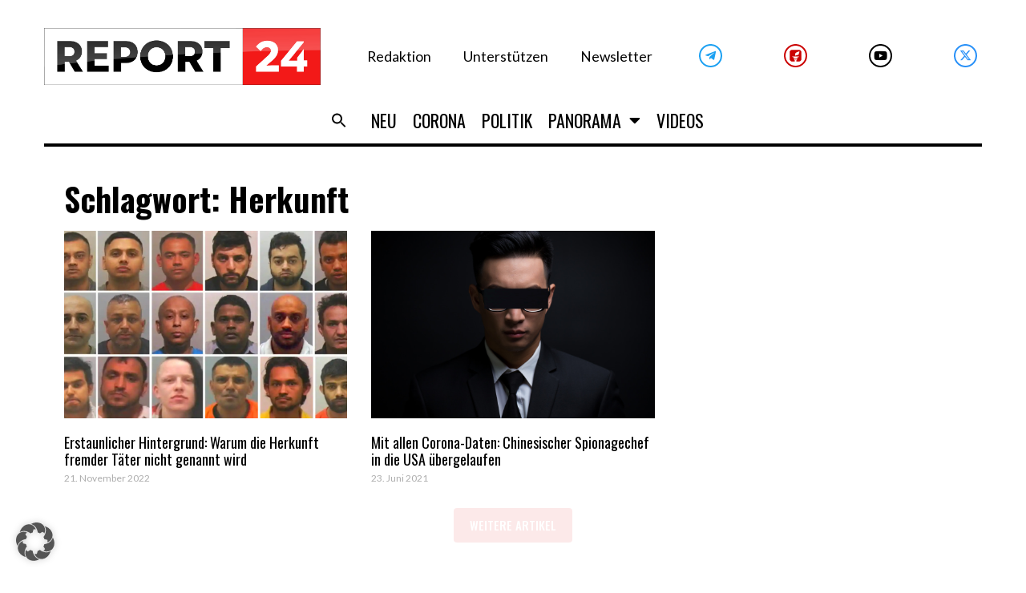

--- FILE ---
content_type: text/html; charset=UTF-8
request_url: https://report24.news/tag/herkunft/
body_size: 37392
content:
<!DOCTYPE html>
<html lang="de">
<head>
<meta charset="UTF-8">
<link rel="profile" href="https://gmpg.org/xfn/11">
<link rel="pingback" href="https://report24.news/xmlrpc.php">

<meta name="viewport" content="width=device-width, initial-scale=1" />
<meta name='robots' content='index, follow, max-image-preview:large, max-snippet:-1, max-video-preview:-1' />

	<!-- This site is optimized with the Yoast SEO Premium plugin v24.1 (Yoast SEO v24.1) - https://yoast.com/wordpress/plugins/seo/ -->
	<title>Herkunft Archive - Report24</title>
	<link rel="canonical" href="https://report24.news/tag/herkunft/" />
	<meta property="og:locale" content="de_DE" />
	<meta property="og:type" content="article" />
	<meta property="og:title" content="Herkunft Archive" />
	<meta property="og:url" content="https://report24.news/tag/herkunft/" />
	<meta property="og:site_name" content="Report24" />
	<meta property="og:image" content="https://report24.news/wp-content/uploads/2021/02/minilogo_report24.jpg" />
	<meta property="og:image:width" content="1444" />
	<meta property="og:image:height" content="1391" />
	<meta property="og:image:type" content="image/jpeg" />
	<meta name="twitter:card" content="summary_large_image" />
	<script type="application/ld+json" class="yoast-schema-graph">{"@context":"https://schema.org","@graph":[{"@type":"CollectionPage","@id":"https://report24.news/tag/herkunft/","url":"https://report24.news/tag/herkunft/","name":"Herkunft Archive - Report24","isPartOf":{"@id":"https://report24.news/#website"},"primaryImageOfPage":{"@id":"https://report24.news/tag/herkunft/#primaryimage"},"image":{"@id":"https://report24.news/tag/herkunft/#primaryimage"},"thumbnailUrl":"https://report24.news/wp-content/uploads/2022/11/newcastle.jpg","breadcrumb":{"@id":"https://report24.news/tag/herkunft/#breadcrumb"},"inLanguage":"de"},{"@type":"ImageObject","inLanguage":"de","@id":"https://report24.news/tag/herkunft/#primaryimage","url":"https://report24.news/wp-content/uploads/2022/11/newcastle.jpg","contentUrl":"https://report24.news/wp-content/uploads/2022/11/newcastle.jpg","width":1200,"height":680,"caption":"Die Drogen- und Vergewaltigerbande von Newcastle, (C) Northumbria Police"},{"@type":"BreadcrumbList","@id":"https://report24.news/tag/herkunft/#breadcrumb","itemListElement":[{"@type":"ListItem","position":1,"name":"Startseite","item":"https://report24.news/"},{"@type":"ListItem","position":2,"name":"Herkunft"}]},{"@type":"WebSite","@id":"https://report24.news/#website","url":"https://report24.news/","name":"Report24","description":"Der Wahrheit verpflichtet","publisher":{"@id":"https://report24.news/#organization"},"potentialAction":[{"@type":"SearchAction","target":{"@type":"EntryPoint","urlTemplate":"https://report24.news/?s={search_term_string}"},"query-input":{"@type":"PropertyValueSpecification","valueRequired":true,"valueName":"search_term_string"}}],"inLanguage":"de"},{"@type":"Organization","@id":"https://report24.news/#organization","name":"Report 24","url":"https://report24.news/","logo":{"@type":"ImageObject","inLanguage":"de","@id":"https://report24.news/#/schema/logo/image/","url":"https://report24.news/wp-content/uploads/2021/03/r24_kurznachrichten3.jpg","contentUrl":"https://report24.news/wp-content/uploads/2021/03/r24_kurznachrichten3.jpg","width":1200,"height":680,"caption":"Report 24"},"image":{"@id":"https://report24.news/#/schema/logo/image/"}}]}</script>
	<!-- / Yoast SEO Premium plugin. -->


<link rel='dns-prefetch' href='//www.googletagmanager.com' />
<link rel='dns-prefetch' href='//fonts.googleapis.com' />
<link rel="alternate" type="application/rss+xml" title="Report24 &raquo; Feed" href="https://report24.news/feed/" />
<link rel="alternate" type="application/rss+xml" title="Report24 &raquo; Kommentar-Feed" href="https://report24.news/comments/feed/" />
<link rel="alternate" type="application/rss+xml" title="Report24 &raquo; Herkunft Schlagwort-Feed" href="https://report24.news/tag/herkunft/feed/" />
<script type="text/javascript">
/* <![CDATA[ */
window._wpemojiSettings = {"baseUrl":"https:\/\/s.w.org\/images\/core\/emoji\/15.0.3\/72x72\/","ext":".png","svgUrl":"https:\/\/s.w.org\/images\/core\/emoji\/15.0.3\/svg\/","svgExt":".svg","source":{"concatemoji":"https:\/\/report24.news\/wp-includes\/js\/wp-emoji-release.min.js?ver=6.6.2"}};
/*! This file is auto-generated */
!function(i,n){var o,s,e;function c(e){try{var t={supportTests:e,timestamp:(new Date).valueOf()};sessionStorage.setItem(o,JSON.stringify(t))}catch(e){}}function p(e,t,n){e.clearRect(0,0,e.canvas.width,e.canvas.height),e.fillText(t,0,0);var t=new Uint32Array(e.getImageData(0,0,e.canvas.width,e.canvas.height).data),r=(e.clearRect(0,0,e.canvas.width,e.canvas.height),e.fillText(n,0,0),new Uint32Array(e.getImageData(0,0,e.canvas.width,e.canvas.height).data));return t.every(function(e,t){return e===r[t]})}function u(e,t,n){switch(t){case"flag":return n(e,"\ud83c\udff3\ufe0f\u200d\u26a7\ufe0f","\ud83c\udff3\ufe0f\u200b\u26a7\ufe0f")?!1:!n(e,"\ud83c\uddfa\ud83c\uddf3","\ud83c\uddfa\u200b\ud83c\uddf3")&&!n(e,"\ud83c\udff4\udb40\udc67\udb40\udc62\udb40\udc65\udb40\udc6e\udb40\udc67\udb40\udc7f","\ud83c\udff4\u200b\udb40\udc67\u200b\udb40\udc62\u200b\udb40\udc65\u200b\udb40\udc6e\u200b\udb40\udc67\u200b\udb40\udc7f");case"emoji":return!n(e,"\ud83d\udc26\u200d\u2b1b","\ud83d\udc26\u200b\u2b1b")}return!1}function f(e,t,n){var r="undefined"!=typeof WorkerGlobalScope&&self instanceof WorkerGlobalScope?new OffscreenCanvas(300,150):i.createElement("canvas"),a=r.getContext("2d",{willReadFrequently:!0}),o=(a.textBaseline="top",a.font="600 32px Arial",{});return e.forEach(function(e){o[e]=t(a,e,n)}),o}function t(e){var t=i.createElement("script");t.src=e,t.defer=!0,i.head.appendChild(t)}"undefined"!=typeof Promise&&(o="wpEmojiSettingsSupports",s=["flag","emoji"],n.supports={everything:!0,everythingExceptFlag:!0},e=new Promise(function(e){i.addEventListener("DOMContentLoaded",e,{once:!0})}),new Promise(function(t){var n=function(){try{var e=JSON.parse(sessionStorage.getItem(o));if("object"==typeof e&&"number"==typeof e.timestamp&&(new Date).valueOf()<e.timestamp+604800&&"object"==typeof e.supportTests)return e.supportTests}catch(e){}return null}();if(!n){if("undefined"!=typeof Worker&&"undefined"!=typeof OffscreenCanvas&&"undefined"!=typeof URL&&URL.createObjectURL&&"undefined"!=typeof Blob)try{var e="postMessage("+f.toString()+"("+[JSON.stringify(s),u.toString(),p.toString()].join(",")+"));",r=new Blob([e],{type:"text/javascript"}),a=new Worker(URL.createObjectURL(r),{name:"wpTestEmojiSupports"});return void(a.onmessage=function(e){c(n=e.data),a.terminate(),t(n)})}catch(e){}c(n=f(s,u,p))}t(n)}).then(function(e){for(var t in e)n.supports[t]=e[t],n.supports.everything=n.supports.everything&&n.supports[t],"flag"!==t&&(n.supports.everythingExceptFlag=n.supports.everythingExceptFlag&&n.supports[t]);n.supports.everythingExceptFlag=n.supports.everythingExceptFlag&&!n.supports.flag,n.DOMReady=!1,n.readyCallback=function(){n.DOMReady=!0}}).then(function(){return e}).then(function(){var e;n.supports.everything||(n.readyCallback(),(e=n.source||{}).concatemoji?t(e.concatemoji):e.wpemoji&&e.twemoji&&(t(e.twemoji),t(e.wpemoji)))}))}((window,document),window._wpemojiSettings);
/* ]]> */
</script>
<!-- report24.news is managing ads with Advanced Ads 1.55.0 --><script id="repor-ready">
			window.advanced_ads_ready=function(e,a){a=a||"complete";var d=function(e){return"interactive"===a?"loading"!==e:"complete"===e};d(document.readyState)?e():document.addEventListener("readystatechange",(function(a){d(a.target.readyState)&&e()}),{once:"interactive"===a})},window.advanced_ads_ready_queue=window.advanced_ads_ready_queue||[];		</script>
				<script>
			document.addEventListener( 'aagam_empty_slot', function ( ev ) {
				const div = document.getElementById( ev.detail );
				if ( ! div ) {
					return;
				}
				const prefix = 'repor-', wrapper = div.closest( '[id^="' + prefix + '"]' );
				if ( ! wrapper ) {
					return;
				}
				if ( wrapper.classList.contains( prefix + 'sticky' ) || wrapper.classList.contains( prefix + 'layer' ) ) {
					return;
				}
				wrapper.style.display = 'none';
			} );
		</script>
		<style id='wp-emoji-styles-inline-css' type='text/css'>

	img.wp-smiley, img.emoji {
		display: inline !important;
		border: none !important;
		box-shadow: none !important;
		height: 1em !important;
		width: 1em !important;
		margin: 0 0.07em !important;
		vertical-align: -0.1em !important;
		background: none !important;
		padding: 0 !important;
	}
</style>
<link rel='stylesheet' id='wp-block-library-css' href='https://report24.news/wp-includes/css/dist/block-library/style.min.css?ver=6.6.2' type='text/css' media='all' />
<style id='classic-theme-styles-inline-css' type='text/css'>
/*! This file is auto-generated */
.wp-block-button__link{color:#fff;background-color:#32373c;border-radius:9999px;box-shadow:none;text-decoration:none;padding:calc(.667em + 2px) calc(1.333em + 2px);font-size:1.125em}.wp-block-file__button{background:#32373c;color:#fff;text-decoration:none}
</style>
<style id='global-styles-inline-css' type='text/css'>
:root{--wp--preset--aspect-ratio--square: 1;--wp--preset--aspect-ratio--4-3: 4/3;--wp--preset--aspect-ratio--3-4: 3/4;--wp--preset--aspect-ratio--3-2: 3/2;--wp--preset--aspect-ratio--2-3: 2/3;--wp--preset--aspect-ratio--16-9: 16/9;--wp--preset--aspect-ratio--9-16: 9/16;--wp--preset--color--black: #000000;--wp--preset--color--cyan-bluish-gray: #abb8c3;--wp--preset--color--white: #ffffff;--wp--preset--color--pale-pink: #f78da7;--wp--preset--color--vivid-red: #cf2e2e;--wp--preset--color--luminous-vivid-orange: #ff6900;--wp--preset--color--luminous-vivid-amber: #fcb900;--wp--preset--color--light-green-cyan: #7bdcb5;--wp--preset--color--vivid-green-cyan: #00d084;--wp--preset--color--pale-cyan-blue: #8ed1fc;--wp--preset--color--vivid-cyan-blue: #0693e3;--wp--preset--color--vivid-purple: #9b51e0;--wp--preset--gradient--vivid-cyan-blue-to-vivid-purple: linear-gradient(135deg,rgba(6,147,227,1) 0%,rgb(155,81,224) 100%);--wp--preset--gradient--light-green-cyan-to-vivid-green-cyan: linear-gradient(135deg,rgb(122,220,180) 0%,rgb(0,208,130) 100%);--wp--preset--gradient--luminous-vivid-amber-to-luminous-vivid-orange: linear-gradient(135deg,rgba(252,185,0,1) 0%,rgba(255,105,0,1) 100%);--wp--preset--gradient--luminous-vivid-orange-to-vivid-red: linear-gradient(135deg,rgba(255,105,0,1) 0%,rgb(207,46,46) 100%);--wp--preset--gradient--very-light-gray-to-cyan-bluish-gray: linear-gradient(135deg,rgb(238,238,238) 0%,rgb(169,184,195) 100%);--wp--preset--gradient--cool-to-warm-spectrum: linear-gradient(135deg,rgb(74,234,220) 0%,rgb(151,120,209) 20%,rgb(207,42,186) 40%,rgb(238,44,130) 60%,rgb(251,105,98) 80%,rgb(254,248,76) 100%);--wp--preset--gradient--blush-light-purple: linear-gradient(135deg,rgb(255,206,236) 0%,rgb(152,150,240) 100%);--wp--preset--gradient--blush-bordeaux: linear-gradient(135deg,rgb(254,205,165) 0%,rgb(254,45,45) 50%,rgb(107,0,62) 100%);--wp--preset--gradient--luminous-dusk: linear-gradient(135deg,rgb(255,203,112) 0%,rgb(199,81,192) 50%,rgb(65,88,208) 100%);--wp--preset--gradient--pale-ocean: linear-gradient(135deg,rgb(255,245,203) 0%,rgb(182,227,212) 50%,rgb(51,167,181) 100%);--wp--preset--gradient--electric-grass: linear-gradient(135deg,rgb(202,248,128) 0%,rgb(113,206,126) 100%);--wp--preset--gradient--midnight: linear-gradient(135deg,rgb(2,3,129) 0%,rgb(40,116,252) 100%);--wp--preset--font-size--small: 13px;--wp--preset--font-size--medium: 20px;--wp--preset--font-size--large: 36px;--wp--preset--font-size--x-large: 42px;--wp--preset--spacing--20: 0.44rem;--wp--preset--spacing--30: 0.67rem;--wp--preset--spacing--40: 1rem;--wp--preset--spacing--50: 1.5rem;--wp--preset--spacing--60: 2.25rem;--wp--preset--spacing--70: 3.38rem;--wp--preset--spacing--80: 5.06rem;--wp--preset--shadow--natural: 6px 6px 9px rgba(0, 0, 0, 0.2);--wp--preset--shadow--deep: 12px 12px 50px rgba(0, 0, 0, 0.4);--wp--preset--shadow--sharp: 6px 6px 0px rgba(0, 0, 0, 0.2);--wp--preset--shadow--outlined: 6px 6px 0px -3px rgba(255, 255, 255, 1), 6px 6px rgba(0, 0, 0, 1);--wp--preset--shadow--crisp: 6px 6px 0px rgba(0, 0, 0, 1);}:where(.is-layout-flex){gap: 0.5em;}:where(.is-layout-grid){gap: 0.5em;}body .is-layout-flex{display: flex;}.is-layout-flex{flex-wrap: wrap;align-items: center;}.is-layout-flex > :is(*, div){margin: 0;}body .is-layout-grid{display: grid;}.is-layout-grid > :is(*, div){margin: 0;}:where(.wp-block-columns.is-layout-flex){gap: 2em;}:where(.wp-block-columns.is-layout-grid){gap: 2em;}:where(.wp-block-post-template.is-layout-flex){gap: 1.25em;}:where(.wp-block-post-template.is-layout-grid){gap: 1.25em;}.has-black-color{color: var(--wp--preset--color--black) !important;}.has-cyan-bluish-gray-color{color: var(--wp--preset--color--cyan-bluish-gray) !important;}.has-white-color{color: var(--wp--preset--color--white) !important;}.has-pale-pink-color{color: var(--wp--preset--color--pale-pink) !important;}.has-vivid-red-color{color: var(--wp--preset--color--vivid-red) !important;}.has-luminous-vivid-orange-color{color: var(--wp--preset--color--luminous-vivid-orange) !important;}.has-luminous-vivid-amber-color{color: var(--wp--preset--color--luminous-vivid-amber) !important;}.has-light-green-cyan-color{color: var(--wp--preset--color--light-green-cyan) !important;}.has-vivid-green-cyan-color{color: var(--wp--preset--color--vivid-green-cyan) !important;}.has-pale-cyan-blue-color{color: var(--wp--preset--color--pale-cyan-blue) !important;}.has-vivid-cyan-blue-color{color: var(--wp--preset--color--vivid-cyan-blue) !important;}.has-vivid-purple-color{color: var(--wp--preset--color--vivid-purple) !important;}.has-black-background-color{background-color: var(--wp--preset--color--black) !important;}.has-cyan-bluish-gray-background-color{background-color: var(--wp--preset--color--cyan-bluish-gray) !important;}.has-white-background-color{background-color: var(--wp--preset--color--white) !important;}.has-pale-pink-background-color{background-color: var(--wp--preset--color--pale-pink) !important;}.has-vivid-red-background-color{background-color: var(--wp--preset--color--vivid-red) !important;}.has-luminous-vivid-orange-background-color{background-color: var(--wp--preset--color--luminous-vivid-orange) !important;}.has-luminous-vivid-amber-background-color{background-color: var(--wp--preset--color--luminous-vivid-amber) !important;}.has-light-green-cyan-background-color{background-color: var(--wp--preset--color--light-green-cyan) !important;}.has-vivid-green-cyan-background-color{background-color: var(--wp--preset--color--vivid-green-cyan) !important;}.has-pale-cyan-blue-background-color{background-color: var(--wp--preset--color--pale-cyan-blue) !important;}.has-vivid-cyan-blue-background-color{background-color: var(--wp--preset--color--vivid-cyan-blue) !important;}.has-vivid-purple-background-color{background-color: var(--wp--preset--color--vivid-purple) !important;}.has-black-border-color{border-color: var(--wp--preset--color--black) !important;}.has-cyan-bluish-gray-border-color{border-color: var(--wp--preset--color--cyan-bluish-gray) !important;}.has-white-border-color{border-color: var(--wp--preset--color--white) !important;}.has-pale-pink-border-color{border-color: var(--wp--preset--color--pale-pink) !important;}.has-vivid-red-border-color{border-color: var(--wp--preset--color--vivid-red) !important;}.has-luminous-vivid-orange-border-color{border-color: var(--wp--preset--color--luminous-vivid-orange) !important;}.has-luminous-vivid-amber-border-color{border-color: var(--wp--preset--color--luminous-vivid-amber) !important;}.has-light-green-cyan-border-color{border-color: var(--wp--preset--color--light-green-cyan) !important;}.has-vivid-green-cyan-border-color{border-color: var(--wp--preset--color--vivid-green-cyan) !important;}.has-pale-cyan-blue-border-color{border-color: var(--wp--preset--color--pale-cyan-blue) !important;}.has-vivid-cyan-blue-border-color{border-color: var(--wp--preset--color--vivid-cyan-blue) !important;}.has-vivid-purple-border-color{border-color: var(--wp--preset--color--vivid-purple) !important;}.has-vivid-cyan-blue-to-vivid-purple-gradient-background{background: var(--wp--preset--gradient--vivid-cyan-blue-to-vivid-purple) !important;}.has-light-green-cyan-to-vivid-green-cyan-gradient-background{background: var(--wp--preset--gradient--light-green-cyan-to-vivid-green-cyan) !important;}.has-luminous-vivid-amber-to-luminous-vivid-orange-gradient-background{background: var(--wp--preset--gradient--luminous-vivid-amber-to-luminous-vivid-orange) !important;}.has-luminous-vivid-orange-to-vivid-red-gradient-background{background: var(--wp--preset--gradient--luminous-vivid-orange-to-vivid-red) !important;}.has-very-light-gray-to-cyan-bluish-gray-gradient-background{background: var(--wp--preset--gradient--very-light-gray-to-cyan-bluish-gray) !important;}.has-cool-to-warm-spectrum-gradient-background{background: var(--wp--preset--gradient--cool-to-warm-spectrum) !important;}.has-blush-light-purple-gradient-background{background: var(--wp--preset--gradient--blush-light-purple) !important;}.has-blush-bordeaux-gradient-background{background: var(--wp--preset--gradient--blush-bordeaux) !important;}.has-luminous-dusk-gradient-background{background: var(--wp--preset--gradient--luminous-dusk) !important;}.has-pale-ocean-gradient-background{background: var(--wp--preset--gradient--pale-ocean) !important;}.has-electric-grass-gradient-background{background: var(--wp--preset--gradient--electric-grass) !important;}.has-midnight-gradient-background{background: var(--wp--preset--gradient--midnight) !important;}.has-small-font-size{font-size: var(--wp--preset--font-size--small) !important;}.has-medium-font-size{font-size: var(--wp--preset--font-size--medium) !important;}.has-large-font-size{font-size: var(--wp--preset--font-size--large) !important;}.has-x-large-font-size{font-size: var(--wp--preset--font-size--x-large) !important;}
:where(.wp-block-post-template.is-layout-flex){gap: 1.25em;}:where(.wp-block-post-template.is-layout-grid){gap: 1.25em;}
:where(.wp-block-columns.is-layout-flex){gap: 2em;}:where(.wp-block-columns.is-layout-grid){gap: 2em;}
:root :where(.wp-block-pullquote){font-size: 1.5em;line-height: 1.6;}
</style>
<link rel='stylesheet' id='embedpress-style-css' href='https://report24.news/wp-content/plugins/embedpress/assets/css/embedpress.css?ver=6.6.2' type='text/css' media='all' />
<link rel='stylesheet' id='dashicons-css' href='https://report24.news/wp-includes/css/dashicons.min.css?ver=6.6.2' type='text/css' media='all' />
<link rel='stylesheet' id='post-views-counter-frontend-css' href='https://report24.news/wp-content/plugins/post-views-counter/css/frontend.min.css?ver=1.4.8' type='text/css' media='all' />
<link rel='stylesheet' id='mc4wp-form-themes-css' href='https://report24.news/wp-content/plugins/mailchimp-for-wp/assets/css/form-themes.css?ver=4.9.18' type='text/css' media='all' />
<link rel='stylesheet' id='ivory-search-styles-css' href='https://report24.news/wp-content/plugins/add-search-to-menu/public/css/ivory-search.min.css?ver=5.5.8' type='text/css' media='all' />
<link rel='stylesheet' id='font-awesome-css' href='https://report24.news/wp-content/plugins/elementor/assets/lib/font-awesome/css/font-awesome.min.css?ver=4.7.0' type='text/css' media='all' />
<link rel='stylesheet' id='kava-parent-theme-style-css' href='https://report24.news/wp-content/themes/kava/style.css?ver=2.1.4' type='text/css' media='all' />
<link rel='stylesheet' id='kava-theme-style-css' href='https://report24.news/wp-content/themes/fournews/style.css?ver=2.1.4' type='text/css' media='all' />
<style id='kava-theme-style-inline-css' type='text/css'>
/* #Typography */body {font-style: /* Variable not found */;font-weight: /* Variable not found */;font-size: /* Variable not found */;line-height: /* Variable not found */;font-family: Lato, sans-serif;letter-spacing: /* Variable not found */;text-align: /* Variable not found */;color: /* Variable not found */;}h1,.h1-style {font-style: /* Variable not found */;font-weight: 400;font-size: 24px;line-height: /* Variable not found */;font-family: Oswald, sans-serif;letter-spacing: /* Variable not found */;text-align: /* Variable not found */;color: /* Variable not found */;}h2,.h2-style {font-style: /* Variable not found */;font-weight: 400;font-size: 0px;line-height: /* Variable not found */;font-family: Oswald, sans-serif;letter-spacing: /* Variable not found */;text-align: /* Variable not found */;color: /* Variable not found */;}h3,.h3-style {font-style: /* Variable not found */;font-weight: 400;font-size: 23px;line-height: 1.2;font-family: Oswald, sans-serif;letter-spacing: /* Variable not found */;text-align: /* Variable not found */;color: /* Variable not found */;}h4,.h4-style {font-style: /* Variable not found */;font-weight: 400;font-size: /* Variable not found */;line-height: /* Variable not found */;font-family: Oswald, sans-serif;letter-spacing: /* Variable not found */;text-align: /* Variable not found */;color: /* Variable not found */;}h5,.h5-style {font-style: /* Variable not found */;font-weight: /* Variable not found */;font-size: /* Variable not found */;line-height: /* Variable not found */;font-family: Oswald, sans-serif;letter-spacing: /* Variable not found */;text-align: /* Variable not found */;color: /* Variable not found */;}h6,.h6-style {font-style: /* Variable not found */;font-weight: /* Variable not found */;font-size: /* Variable not found */;line-height: /* Variable not found */;font-family: Oswald, sans-serif;letter-spacing: /* Variable not found */;text-align: /* Variable not found */;color: /* Variable not found */;}@media (min-width: 1200px) {h1,.h1-style { font-size: 40px; }h2,.h2-style { font-size: /* Variable not found */; }h3,.h3-style { font-size: 30px; }}a,h1 a:hover,h2 a:hover,h3 a:hover,h4 a:hover,h5 a:hover,h6 a:hover { color: /* Variable not found */; }a:hover { color: /* Variable not found */; }blockquote {color: /* Variable not found */;}/* #Header */.site-header__wrap {background-color: /* Variable not found */;background-repeat: /* Variable not found */;background-position: /* Variable not found */ top;background-attachment: /* Variable not found */;background-image: url(/*Variablenotfound*/);}/* ##Top Panel */.top-panel {color: /* Variable not found */;background-color: /* Variable not found */;}/* #Main Menu */.main-navigation {font-style: /* Variable not found */;font-weight: /* Variable not found */;font-size: /* Variable not found */;line-height: /* Variable not found */;font-family: Oswald, sans-serif;letter-spacing: /* Variable not found */;}.main-navigation a,.menu-item-has-children:before {color: /* Variable not found */;}.main-navigation a:hover,.main-navigation .current_page_item>a,.main-navigation .current-menu-item>a,.main-navigation .current_page_ancestor>a,.main-navigation .current-menu-ancestor>a {color: /* Variable not found */;}/* #Mobile Menu */.mobile-menu-toggle-button {color: /* Variable not found */;background-color: /* Variable not found */;}/* #Social */.social-list a {color: /* Variable not found */;}.social-list a:hover {color: /* Variable not found */;}/* #Breadcrumbs */.breadcrumbs_item {font-style: /* Variable not found */;font-weight: /* Variable not found */;font-size: /* Variable not found */;line-height: /* Variable not found */;font-family: , /* Variable not found */;letter-spacing: /* Variable not found */;}.breadcrumbs_item_sep,.breadcrumbs_item_link {color: /* Variable not found */;}.breadcrumbs_item_link:hover {color: /* Variable not found */;}/* #Post navigation */.post-navigation-container i {color: /* Variable not found */;}.post-navigation-container .nav-links a:hover .post-title,.post-navigation-container .nav-links a:hover .nav-text {color: /* Variable not found */;}.post-navigation-container .nav-links a:hover i {color: /* Variable not found */;}/* #Pagination */.posts-list-navigation .pagination .page-numbers,.page-links > span,.page-links > a {color: /* Variable not found */;}.posts-list-navigation .pagination a.page-numbers:hover,.posts-list-navigation .pagination .page-numbers.current,.page-links > a:hover,.page-links > span {color: /* Variable not found */;}.posts-list-navigation .pagination .next,.posts-list-navigation .pagination .prev {color: /* Variable not found */;}.posts-list-navigation .pagination .next:hover,.posts-list-navigation .pagination .prev:hover {color: /* Variable not found */;}/* #Button Appearance Styles (regular scheme) */.btn,button,input[type='button'],input[type='reset'],input[type='submit'] {font-style: /* Variable not found */;font-weight: /* Variable not found */;font-size: /* Variable not found */;line-height: /* Variable not found */;font-family: Oswald, sans-serif;letter-spacing: /* Variable not found */;color: /* Variable not found */;background-color: /* Variable not found */;}.btn:hover,button:hover,input[type='button']:hover,input[type='reset']:hover,input[type='submit']:hover,input[type='reset']:hover {color: /* Variable not found */;background-color: ;}.btn.invert-button {color: /* Variable not found */;}.btn.invert-button:hover {color: /* Variable not found */;border-color: /* Variable not found */;background-color: /* Variable not found */;}/* #Totop Button */#toTop {padding: /* Variable not found */ /* Variable not found */;border-radius: /* Variable not found */;background-color: /* Variable not found */;color: /* Variable not found */;}#toTop:hover {background-color: /* Variable not found */;color: /* Variable not found */;}input,optgroup,select,textarea {font-size: /* Variable not found */;}/* #Comment, Contact, Password Forms */.comment-form .submit,.wpcf7-submit,.post-password-form label + input {font-style: /* Variable not found */;font-weight: /* Variable not found */;font-size: /* Variable not found */;line-height: /* Variable not found */;font-family: Oswald, sans-serif;letter-spacing: /* Variable not found */;color: /* Variable not found */;background-color: /* Variable not found */;}.comment-form .submit:hover,.wpcf7-submit:hover,.post-password-form label + input:hover {color: /* Variable not found */;background-color: ;}.comment-reply-title {font-style: /* Variable not found */;font-weight: 400;font-size: /* Variable not found */;line-height: /* Variable not found */;font-family: Oswald, sans-serif;letter-spacing: /* Variable not found */;color: /* Variable not found */;}/* Cookies consent */.comment-form-cookies-consent input[type='checkbox']:checked ~ label[for=wp-comment-cookies-consent]:before {color: /* Variable not found */;border-color: /* Variable not found */;background-color: /* Variable not found */;}/* #Comment Reply Link */#cancel-comment-reply-link {color: /* Variable not found */;}#cancel-comment-reply-link:hover {color: /* Variable not found */;}/* #Comment item */.comment-body .fn {font-style: /* Variable not found */;font-weight: /* Variable not found */;font-size: /* Variable not found */;line-height: /* Variable not found */;font-family: Oswald, sans-serif;letter-spacing: /* Variable not found */;color: /* Variable not found */;}.comment-date__time {color: /* Variable not found */;}.comment-reply-link {font-style: /* Variable not found */;font-weight: /* Variable not found */;font-size: /* Variable not found */;line-height: /* Variable not found */;font-family: Oswald, sans-serif;letter-spacing: /* Variable not found */;}/* #Input Placeholders */::-webkit-input-placeholder { color: /* Variable not found */; }::-moz-placeholder{ color: /* Variable not found */; }:-moz-placeholder{ color: /* Variable not found */; }:-ms-input-placeholder{ color: /* Variable not found */; }/* #Entry Meta */.posted-on,.cat-links,.byline,.tags-links {color: /* Variable not found */;}.comments-button {color: /* Variable not found */;}.comments-button:hover {color: /* Variable not found */;background-color: /* Variable not found */;}.btn-style .post-categories a {color: /* Variable not found */;background-color: /* Variable not found */;}.btn-style .post-categories a:hover {color: /* Variable not found */;background-color: ;}.sticky-label {color: /* Variable not found */;background-color: /* Variable not found */;}/* Posts List Item Invert */.invert-hover.has-post-thumbnail:hover,.invert-hover.has-post-thumbnail:hover .posted-on,.invert-hover.has-post-thumbnail:hover .cat-links,.invert-hover.has-post-thumbnail:hover .byline,.invert-hover.has-post-thumbnail:hover .tags-links,.invert-hover.has-post-thumbnail:hover .entry-meta,.invert-hover.has-post-thumbnail:hover a,.invert-hover.has-post-thumbnail:hover .btn-icon,.invert-item.has-post-thumbnail,.invert-item.has-post-thumbnail .posted-on,.invert-item.has-post-thumbnail .cat-links,.invert-item.has-post-thumbnail .byline,.invert-item.has-post-thumbnail .tags-links,.invert-item.has-post-thumbnail .entry-meta,.invert-item.has-post-thumbnail a,.invert-item.has-post-thumbnail .btn:hover,.invert-item.has-post-thumbnail .btn-style .post-categories a:hover,.invert,.invert .entry-title,.invert a,.invert .byline,.invert .posted-on,.invert .cat-links,.invert .tags-links {color: /* Variable not found */;}.invert-hover.has-post-thumbnail:hover a:hover,.invert-hover.has-post-thumbnail:hover .btn-icon:hover,.invert-item.has-post-thumbnail a:hover,.invert a:hover {color: /* Variable not found */;}.invert-hover.has-post-thumbnail .btn,.invert-item.has-post-thumbnail .comments-button,.posts-list--default.list-style-v10 .invert.default-item .comments-button{color: /* Variable not found */;background-color: /* Variable not found */;}.invert-hover.has-post-thumbnail .btn:hover,.invert-item.has-post-thumbnail .comments-button:hover,.posts-list--default.list-style-v10 .invert.default-item .comments-button:hover {color: /* Variable not found */;background-color: /* Variable not found */;}/* Default Posts List */.list-style-v8 .comments-link {color: /* Variable not found */;}.list-style-v8 .comments-link:hover {color: /* Variable not found */;}/* Creative Posts List */.creative-item .entry-title a:hover {color: /* Variable not found */;}.list-style-default .creative-item a,.creative-item .btn-icon {color: /* Variable not found */;}.list-style-default .creative-item a:hover,.creative-item .btn-icon:hover {color: /* Variable not found */;}.list-style-default .creative-item .btn,.list-style-default .creative-item .btn:hover,.list-style-default .creative-item .comments-button:hover {color: /* Variable not found */;}.creative-item__title-first-letter {font-style: /* Variable not found */;font-weight: 400;font-family: Oswald, sans-serif;color: /* Variable not found */;}.posts-list--creative.list-style-v10 .creative-item:before {background-color: /* Variable not found */;box-shadow: 0px 0px 0px 8px ;}.posts-list--creative.list-style-v10 .creative-item__post-date {font-style: /* Variable not found */;font-weight: 400;font-size: /* Variable not found */;line-height: /* Variable not found */;font-family: Oswald, sans-serif;letter-spacing: /* Variable not found */;color: /* Variable not found */;}.posts-list--creative.list-style-v10 .creative-item__post-date a {color: /* Variable not found */;}.posts-list--creative.list-style-v10 .creative-item__post-date a:hover {color: /* Variable not found */;}/* Creative Posts List style-v2 */.list-style-v2 .creative-item .entry-title,.list-style-v9 .creative-item .entry-title {font-style: /* Variable not found */;font-weight: 400;font-size: /* Variable not found */;line-height: /* Variable not found */;font-family: Oswald, sans-serif;letter-spacing: /* Variable not found */;}/* Image Post Format */.post_format-post-format-image .post-thumbnail__link:before {color: /* Variable not found */;background-color: /* Variable not found */;}/* Gallery Post Format */.post_format-post-format-gallery .swiper-button-prev,.post_format-post-format-gallery .swiper-button-next {color: /* Variable not found */;}.post_format-post-format-gallery .swiper-button-prev:hover,.post_format-post-format-gallery .swiper-button-next:hover {color: /* Variable not found */;}/* Link Post Format */.post_format-post-format-quote .post-format-quote {color: /* Variable not found */;background-color: /* Variable not found */;}.post_format-post-format-quote .post-format-quote:before {color: /* Variable not found */;background-color: /* Variable not found */;}/* Post Author */.post-author__title a {color: /* Variable not found */;}.post-author__title a:hover {color: /* Variable not found */;}.invert .post-author__title a {color: /* Variable not found */;}.invert .post-author__title a:hover {color: /* Variable not found */;}/* Single Post */.single-post blockquote {border-color: /* Variable not found */;}.single-post:not(.post-template-single-layout-4):not(.post-template-single-layout-7) .tags-links a:hover {color: /* Variable not found */;border-color: /* Variable not found */;background-color: /* Variable not found */;}.single-header-3 .post-author .byline,.single-header-4 .post-author .byline,.single-header-5 .post-author .byline {font-style: /* Variable not found */;font-weight: 400;font-size: /* Variable not found */;line-height: /* Variable not found */;font-family: Oswald, sans-serif;letter-spacing: /* Variable not found */;}.single-header-8,.single-header-10 .entry-header {background-color: /* Variable not found */;}.single-header-8.invert a:hover,.single-header-10.invert a:hover {color: ;}.single-header-3 a.comments-button,.single-header-10 a.comments-button {border: 1px solid /* Variable not found */;}.single-header-3 a.comments-button:hover,.single-header-10 a.comments-button:hover {color: /* Variable not found */;background-color: /* Variable not found */;}/* Page preloader */.page-preloader {border-top-color: /* Variable not found */;border-right-color: /* Variable not found */;}/* Logo */.site-logo__link,.site-logo__link:hover {color: /* Variable not found */;}/* Page title */.page-title {font-style: /* Variable not found */;font-weight: 400;font-size: 0px;line-height: /* Variable not found */;font-family: Oswald, sans-serif;letter-spacing: /* Variable not found */;color: /* Variable not found */;}@media (min-width: 1200px) {.page-title { font-size: /* Variable not found */; }}/* Grid Posts List */.posts-list.list-style-v3 .comments-link {border-color: /* Variable not found */;}.posts-list.list-style-v4 .comments-link {color: /* Variable not found */;}.posts-list.list-style-v4 .posts-list__item.grid-item .grid-item-wrap .comments-link:hover {color: /* Variable not found */;background-color: /* Variable not found */;}/* Posts List Grid Item Invert */.grid-item-wrap.invert,.grid-item-wrap.invert .posted-on,.grid-item-wrap.invert .cat-links,.grid-item-wrap.invert .byline,.grid-item-wrap.invert .tags-links,.grid-item-wrap.invert .entry-meta,.grid-item-wrap.invert a,.grid-item-wrap.invert .btn-icon,.grid-item-wrap.invert .comments-button {color: /* Variable not found */;}/* Posts List Grid-5 Item Invert */.list-style-v5 .grid-item-wrap.invert .posted-on,.list-style-v5 .grid-item-wrap.invert .cat-links,.list-style-v5 .grid-item-wrap.invert .byline,.list-style-v5 .grid-item-wrap.invert .tags-links,.list-style-v5 .grid-item-wrap.invert .posted-on a,.list-style-v5 .grid-item-wrap.invert .cat-links a,.list-style-v5 .grid-item-wrap.invert .tags-links a,.list-style-v5 .grid-item-wrap.invert .byline a,.list-style-v5 .grid-item-wrap.invert .comments-link,.list-style-v5 .grid-item-wrap.invert .entry-title a:hover {color: /* Variable not found */;}.list-style-v5 .grid-item-wrap.invert .posted-on a:hover,.list-style-v5 .grid-item-wrap.invert .cat-links a:hover,.list-style-v5 .grid-item-wrap.invert .tags-links a:hover,.list-style-v5 .grid-item-wrap.invert .byline a:hover,.list-style-v5 .grid-item-wrap.invert .comments-link:hover {color: /* Variable not found */;}/* Posts List Grid-6 Item Invert */.posts-list.list-style-v6 .posts-list__item.grid-item .grid-item-wrap .cat-links a,.posts-list.list-style-v7 .posts-list__item.grid-item .grid-item-wrap .cat-links a {color: /* Variable not found */;background-color: /* Variable not found */;}.posts-list.list-style-v6 .posts-list__item.grid-item .grid-item-wrap .cat-links a:hover,.posts-list.list-style-v7 .posts-list__item.grid-item .grid-item-wrap .cat-links a:hover {color: /* Variable not found */;background-color: ;}.posts-list.list-style-v9 .posts-list__item.grid-item .grid-item-wrap .entry-header .entry-title {font-weight : /* Variable not found */;}/* Grid 7 */.list-style-v7 .grid-item-wrap.invert .posted-on a:hover,.list-style-v7 .grid-item-wrap.invert .cat-links a:hover,.list-style-v7 .grid-item-wrap.invert .tags-links a:hover,.list-style-v7 .grid-item-wrap.invert .byline a:hover,.list-style-v7 .grid-item-wrap.invert .comments-link:hover,.list-style-v7 .grid-item-wrap.invert .entry-title a:hover,.list-style-v6 .grid-item-wrap.invert .posted-on a:hover,.list-style-v6 .grid-item-wrap.invert .cat-links a:hover,.list-style-v6 .grid-item-wrap.invert .tags-links a:hover,.list-style-v6 .grid-item-wrap.invert .byline a:hover,.list-style-v6 .grid-item-wrap.invert .comments-link:hover,.list-style-v6 .grid-item-wrap.invert .entry-title a:hover {color: /* Variable not found */;}.list-style-v7 .grid-item-wrap.invert .posted-on,.list-style-v7 .grid-item-wrap.invert .cat-links,.list-style-v7 .grid-item-wrap.invert .byline,.list-style-v7 .grid-item-wrap.invert .tags-links,.list-style-v7 .grid-item-wrap.invert .posted-on a,.list-style-v7 .grid-item-wrap.invert .cat-links a,.list-style-v7 .grid-item-wrap.invert .tags-links a,.list-style-v7 .grid-item-wrap.invert .byline a,.list-style-v7 .grid-item-wrap.invert .comments-link,.list-style-v7 .grid-item-wrap.invert .entry-title a,.list-style-v7 .grid-item-wrap.invert .entry-content p,.list-style-v6 .grid-item-wrap.invert .posted-on,.list-style-v6 .grid-item-wrap.invert .cat-links,.list-style-v6 .grid-item-wrap.invert .byline,.list-style-v6 .grid-item-wrap.invert .tags-links,.list-style-v6 .grid-item-wrap.invert .posted-on a,.list-style-v6 .grid-item-wrap.invert .cat-links a,.list-style-v6 .grid-item-wrap.invert .tags-links a,.list-style-v6 .grid-item-wrap.invert .byline a,.list-style-v6 .grid-item-wrap.invert .comments-link,.list-style-v6 .grid-item-wrap.invert .entry-title a,.list-style-v6 .grid-item-wrap.invert .entry-content p {color: /* Variable not found */;}.posts-list.list-style-v7 .grid-item .grid-item-wrap .entry-footer .comments-link:hover,.posts-list.list-style-v6 .grid-item .grid-item-wrap .entry-footer .comments-link:hover,.posts-list.list-style-v6 .posts-list__item.grid-item .grid-item-wrap .btn:hover,.posts-list.list-style-v7 .posts-list__item.grid-item .grid-item-wrap .btn:hover {color: /* Variable not found */;border-color: /* Variable not found */;}.posts-list.list-style-v10 .grid-item-inner .space-between-content .comments-link {color: /* Variable not found */;}.posts-list.list-style-v10 .grid-item-inner .space-between-content .comments-link:hover {color: /* Variable not found */;}.posts-list.list-style-v10 .posts-list__item.justify-item .justify-item-inner .entry-title a {color: /* Variable not found */;}.posts-list.posts-list--vertical-justify.list-style-v10 .posts-list__item.justify-item .justify-item-inner .entry-title a:hover{color: /* Variable not found */;background-color: /* Variable not found */;}.posts-list.list-style-v5 .posts-list__item.justify-item .justify-item-inner.invert .cat-links a:hover,.posts-list.list-style-v8 .posts-list__item.justify-item .justify-item-inner.invert .cat-links a:hover {color: /* Variable not found */;background-color: ;}.posts-list.list-style-v5 .posts-list__item.justify-item .justify-item-inner.invert .cat-links a,.posts-list.list-style-v8 .posts-list__item.justify-item .justify-item-inner.invert .cat-links a{color: /* Variable not found */;background-color: /* Variable not found */;}.list-style-v8 .justify-item-inner.invert .posted-on,.list-style-v8 .justify-item-inner.invert .cat-links,.list-style-v8 .justify-item-inner.invert .byline,.list-style-v8 .justify-item-inner.invert .tags-links,.list-style-v8 .justify-item-inner.invert .posted-on a,.list-style-v8 .justify-item-inner.invert .cat-links a,.list-style-v8 .justify-item-inner.invert .tags-links a,.list-style-v8 .justify-item-inner.invert .byline a,.list-style-v8 .justify-item-inner.invert .comments-link,.list-style-v8 .justify-item-inner.invert .entry-title a,.list-style-v8 .justify-item-inner.invert .entry-content p,.list-style-v5 .justify-item-inner.invert .posted-on,.list-style-v5 .justify-item-inner.invert .cat-links,.list-style-v5 .justify-item-inner.invert .byline,.list-style-v5 .justify-item-inner.invert .tags-links,.list-style-v5 .justify-item-inner.invert .posted-on a,.list-style-v5 .justify-item-inner.invert .cat-links a,.list-style-v5 .justify-item-inner.invert .tags-links a,.list-style-v5 .justify-item-inner.invert .byline a,.list-style-v5 .justify-item-inner.invert .comments-link,.list-style-v5 .justify-item-inner.invert .entry-title a,.list-style-v5 .justify-item-inner.invert .entry-content p,.list-style-v4 .justify-item-inner.invert .posted-on:hover,.list-style-v4 .justify-item-inner.invert .cat-links,.list-style-v4 .justify-item-inner.invert .byline,.list-style-v4 .justify-item-inner.invert .tags-links,.list-style-v4 .justify-item-inner.invert .posted-on a,.list-style-v4 .justify-item-inner.invert .cat-links a,.list-style-v4 .justify-item-inner.invert .tags-links a,.list-style-v4 .justify-item-inner.invert .byline a,.list-style-v4 .justify-item-inner.invert .comments-link,.list-style-v4 .justify-item-inner.invert .entry-title a,.list-style-v4 .justify-item-inner.invert .entry-content p {color: /* Variable not found */;}.list-style-v8 .justify-item-inner.invert .posted-on a:hover,.list-style-v8 .justify-item-inner.invert .cat-links a:hover,.list-style-v8 .justify-item-inner.invert .tags-links a:hover,.list-style-v8 .justify-item-inner.invert .byline a:hover,.list-style-v8 .justify-item-inner.invert .comments-link:hover,.list-style-v8 .justify-item-inner.invert .entry-title a:hover,.list-style-v5 .justify-item-inner.invert .posted-on a:hover,.list-style-v5 .justify-item-inner.invert .cat-links a:hover,.list-style-v5 .justify-item-inner.invert .tags-links a:hover,.list-style-v5 .justify-item-inner.invert .byline a:hover,.list-style-v5 .justify-item-inner.invert .entry-title a:hover,.list-style-v4 .justify-item-inner.invert .posted-on a,.list-style-v4 .justify-item-inner.invert .cat-links a:hover,.list-style-v4 .justify-item-inner.invert .tags-links a:hover,.list-style-v4 .justify-item-inner.invert .byline a:hover,.list-style-v4 .justify-item-inner.invert .comments-link:hover,.list-style-v4 .justify-item-inner.invert .entry-title a:hover{color: /* Variable not found */;}.posts-list.list-style-v5 .justify-item .justify-item-wrap .entry-footer .comments-link:hover {border-color: /* Variable not found */;}.list-style-v4 .justify-item-inner.invert .btn:hover,.list-style-v6 .justify-item-wrap.invert .btn:hover,.list-style-v8 .justify-item-inner.invert .btn:hover {color: /* Variable not found */;}.posts-list.posts-list--vertical-justify.list-style-v5 .posts-list__item.justify-item .justify-item-wrap .entry-footer .comments-link:hover,.posts-list.posts-list--vertical-justify.list-style-v5 .posts-list__item.justify-item .justify-item-wrap .entry-footer .btn:hover {color: /* Variable not found */;border-color: /* Variable not found */;}/* masonry Posts List */.posts-list.list-style-v3 .comments-link {border-color: /* Variable not found */;}.posts-list.list-style-v4 .comments-link {color: /* Variable not found */;}.posts-list.list-style-v4 .posts-list__item.masonry-item .masonry-item-wrap .comments-link:hover {color: /* Variable not found */;background-color: /* Variable not found */;}/* Posts List masonry Item Invert */.masonry-item-wrap.invert,.masonry-item-wrap.invert .posted-on,.masonry-item-wrap.invert .cat-links,.masonry-item-wrap.invert .byline,.masonry-item-wrap.invert .tags-links,.masonry-item-wrap.invert .entry-meta,.masonry-item-wrap.invert a,.masonry-item-wrap.invert .btn-icon,.masonry-item-wrap.invert .comments-button {color: /* Variable not found */;}/* Posts List masonry-5 Item Invert */.list-style-v5 .masonry-item-wrap.invert .posted-on,.list-style-v5 .masonry-item-wrap.invert .cat-links,.list-style-v5 .masonry-item-wrap.invert .byline,.list-style-v5 .masonry-item-wrap.invert .tags-links,.list-style-v5 .masonry-item-wrap.invert .posted-on a,.list-style-v5 .masonry-item-wrap.invert .cat-links a,.list-style-v5 .masonry-item-wrap.invert .tags-links a,.list-style-v5 .masonry-item-wrap.invert .byline a,.list-style-v5 .masonry-item-wrap.invert .comments-link,.list-style-v5 .masonry-item-wrap.invert .entry-title a:hover {color: /* Variable not found */;}.list-style-v5 .masonry-item-wrap.invert .posted-on a:hover,.list-style-v5 .masonry-item-wrap.invert .cat-links a:hover,.list-style-v5 .masonry-item-wrap.invert .tags-links a:hover,.list-style-v5 .masonry-item-wrap.invert .byline a:hover,.list-style-v5 .masonry-item-wrap.invert .comments-link:hover {color: /* Variable not found */;}.posts-list.list-style-v10 .masonry-item-inner .space-between-content .comments-link {color: /* Variable not found */;}.posts-list.list-style-v10 .masonry-item-inner .space-between-content .comments-link:hover {color: /* Variable not found */;}.widget_recent_entries a,.widget_recent_comments a {font-style: /* Variable not found */;font-weight: /* Variable not found */;font-size: /* Variable not found */;line-height: /* Variable not found */;font-family: Oswald, sans-serif;letter-spacing: /* Variable not found */;color: /* Variable not found */;}.widget_recent_entries a:hover,.widget_recent_comments a:hover {color: /* Variable not found */;}.widget_recent_entries .post-date,.widget_recent_comments .recentcomments {color: /* Variable not found */;}.widget_recent_comments .comment-author-link a {color: /* Variable not found */;}.widget_recent_comments .comment-author-link a:hover {color: /* Variable not found */;}.widget_calendar th,.widget_calendar caption {color: /* Variable not found */;}.widget_calendar tbody td a {color: /* Variable not found */;}.widget_calendar tbody td a:hover {color: /* Variable not found */;background-color: /* Variable not found */;}.widget_calendar tfoot td a {color: /* Variable not found */;}.widget_calendar tfoot td a:hover {color: /* Variable not found */;}/* Preloader */.jet-smart-listing-wrap.jet-processing + div.jet-smart-listing-loading,div.wpcf7 .ajax-loader {border-top-color: /* Variable not found */;border-right-color: /* Variable not found */;}/*--------------------------------------------------------------## Ecwid Plugin Styles--------------------------------------------------------------*//* Product Title, Product Price amount */html#ecwid_html body#ecwid_body .ec-size .ec-wrapper .ec-store .grid-product__title-inner,html#ecwid_html body#ecwid_body .ec-size .ec-wrapper .ec-store .grid__products .grid-product__image ~ .grid-product__price .grid-product__price-amount,html#ecwid_html body#ecwid_body .ec-size .ec-wrapper .ec-store .grid__products .grid-product__image ~ .grid-product__title .grid-product__price-amount,html#ecwid_html body#ecwid_body .ec-size .ec-store .grid__products--medium-items.grid__products--layout-center .grid-product__price-compare,html#ecwid_html body#ecwid_body .ec-size .ec-store .grid__products--medium-items .grid-product__details,html#ecwid_html body#ecwid_body .ec-size .ec-store .grid__products--medium-items .grid-product__sku,html#ecwid_html body#ecwid_body .ec-size .ec-store .grid__products--medium-items .grid-product__sku-hover,html#ecwid_html body#ecwid_body .ec-size .ec-store .grid__products--medium-items .grid-product__tax,html#ecwid_html body#ecwid_body .ec-size .ec-wrapper .ec-store .form__msg,html#ecwid_html body#ecwid_body .ec-size.ec-size--l .ec-wrapper .ec-store h1,html#ecwid_html body#ecwid_body.page .ec-size .ec-wrapper .ec-store .product-details__product-title,html#ecwid_html body#ecwid_body.page .ec-size .ec-wrapper .ec-store .product-details__product-price,html#ecwid_html body#ecwid_body .ec-size .ec-wrapper .ec-store .product-details-module__title,html#ecwid_html body#ecwid_body .ec-size .ec-wrapper .ec-store .ec-cart-summary__row--total .ec-cart-summary__title,html#ecwid_html body#ecwid_body .ec-size .ec-wrapper .ec-store .ec-cart-summary__row--total .ec-cart-summary__price,html#ecwid_html body#ecwid_body .ec-size .ec-wrapper .ec-store .grid__categories * {font-style: /* Variable not found */;font-weight: /* Variable not found */;line-height: /* Variable not found */;font-family: Oswald, sans-serif;letter-spacing: /* Variable not found */;}html#ecwid_html body#ecwid_body .ecwid .ec-size .ec-wrapper .ec-store .product-details__product-description {font-style: /* Variable not found */;font-weight: /* Variable not found */;font-size: /* Variable not found */;line-height: /* Variable not found */;font-family: Lato, sans-serif;letter-spacing: /* Variable not found */;text-align: /* Variable not found */;color: /* Variable not found */;}html#ecwid_html body#ecwid_body .ec-size .ec-wrapper .ec-store .grid-product__title-inner,html#ecwid_html body#ecwid_body .ec-size .ec-wrapper .ec-store .grid__products .grid-product__image ~ .grid-product__price .grid-product__price-amount,html#ecwid_html body#ecwid_body .ec-size .ec-wrapper .ec-store .grid__products .grid-product__image ~ .grid-product__title .grid-product__price-amount,html#ecwid_html body#ecwid_body .ec-size .ec-store .grid__products--medium-items.grid__products--layout-center .grid-product__price-compare,html#ecwid_html body#ecwid_body .ec-size .ec-store .grid__products--medium-items .grid-product__details,html#ecwid_html body#ecwid_body .ec-size .ec-store .grid__products--medium-items .grid-product__sku,html#ecwid_html body#ecwid_body .ec-size .ec-store .grid__products--medium-items .grid-product__sku-hover,html#ecwid_html body#ecwid_body .ec-size .ec-store .grid__products--medium-items .grid-product__tax,html#ecwid_html body#ecwid_body .ec-size .ec-wrapper .ec-store .product-details-module__title,html#ecwid_html body#ecwid_body.page .ec-size .ec-wrapper .ec-store .product-details__product-price,html#ecwid_html body#ecwid_body.page .ec-size .ec-wrapper .ec-store .product-details__product-title,html#ecwid_html body#ecwid_body .ec-size .ec-wrapper .ec-store .form-control__text,html#ecwid_html body#ecwid_body .ec-size .ec-wrapper .ec-store .form-control__textarea,html#ecwid_html body#ecwid_body .ec-size .ec-wrapper .ec-store .ec-link,html#ecwid_html body#ecwid_body .ec-size .ec-wrapper .ec-store .ec-link:visited,html#ecwid_html body#ecwid_body .ec-size .ec-wrapper .ec-store input[type="radio"].form-control__radio:checked+.form-control__radio-view::after {color: /* Variable not found */;}html#ecwid_html body#ecwid_body .ec-size .ec-wrapper .ec-store .ec-link:hover {color: /* Variable not found */;}/* Product Title, Price small state */html#ecwid_html body#ecwid_body .ec-size .ec-wrapper .ec-store .grid__products--small-items .grid-product__title-inner,html#ecwid_html body#ecwid_body .ec-size .ec-wrapper .ec-store .grid__products--small-items .grid-product__price-hover .grid-product__price-amount,html#ecwid_html body#ecwid_body .ec-size .ec-wrapper .ec-store .grid__products--small-items .grid-product__image ~ .grid-product__price .grid-product__price-amount,html#ecwid_html body#ecwid_body .ec-size .ec-wrapper .ec-store .grid__products--small-items .grid-product__image ~ .grid-product__title .grid-product__price-amount,html#ecwid_html body#ecwid_body .ec-size .ec-wrapper .ec-store .grid__products--small-items.grid__products--layout-center .grid-product__price-compare,html#ecwid_html body#ecwid_body .ec-size .ec-wrapper .ec-store .grid__products--small-items .grid-product__details,html#ecwid_html body#ecwid_body .ec-size .ec-wrapper .ec-store .grid__products--small-items .grid-product__sku,html#ecwid_html body#ecwid_body .ec-size .ec-wrapper .ec-store .grid__products--small-items .grid-product__sku-hover,html#ecwid_html body#ecwid_body .ec-size .ec-wrapper .ec-store .grid__products--small-items .grid-product__tax {font-size: 0px;}/* Product Title, Price medium state */html#ecwid_html body#ecwid_body .ec-size .ec-wrapper .ec-store .grid__products--medium-items .grid-product__title-inner,html#ecwid_html body#ecwid_body .ec-size .ec-wrapper .ec-store .grid__products--medium-items .grid-product__price-hover .grid-product__price-amount,html#ecwid_html body#ecwid_body .ec-size .ec-wrapper .ec-store .grid__products--medium-items .grid-product__image ~ .grid-product__price .grid-product__price-amount,html#ecwid_html body#ecwid_body .ec-size .ec-wrapper .ec-store .grid__products--medium-items .grid-product__image ~ .grid-product__title .grid-product__price-amount,html#ecwid_html body#ecwid_body .ec-size .ec-wrapper .ec-store .grid__products--medium-items.grid__products--layout-center .grid-product__price-compare,html#ecwid_html body#ecwid_body .ec-size .ec-wrapper .ec-store .grid__products--medium-items .grid-product__details,html#ecwid_html body#ecwid_body .ec-size .ec-wrapper .ec-store .grid__products--medium-items .grid-product__sku,html#ecwid_html body#ecwid_body .ec-size .ec-wrapper .ec-store .grid__products--medium-items .grid-product__sku-hover,html#ecwid_html body#ecwid_body .ec-size .ec-wrapper .ec-store .grid__products--medium-items .grid-product__tax {font-size: /* Variable not found */;}/* Product Title, Price large state */html#ecwid_html body#ecwid_body .ec-size .ec-wrapper .ec-store .grid__products--large-items .grid-product__title-inner,html#ecwid_html body#ecwid_body .ec-size .ec-wrapper .ec-store .grid__products--large-items .grid-product__price-hover .grid-product__price-amount,html#ecwid_html body#ecwid_body .ec-size .ec-wrapper .ec-store .grid__products--large-items .grid-product__image ~ .grid-product__price .grid-product__price-amount,html#ecwid_html body#ecwid_body .ec-size .ec-wrapper .ec-store .grid__products--large-items .grid-product__image ~ .grid-product__title .grid-product__price-amount,html#ecwid_html body#ecwid_body .ec-size .ec-wrapper .ec-store .grid__products--large-items.grid__products--layout-center .grid-product__price-compare,html#ecwid_html body#ecwid_body .ec-size .ec-wrapper .ec-store .grid__products--large-items .grid-product__details,html#ecwid_html body#ecwid_body .ec-size .ec-wrapper .ec-store .grid__products--large-items .grid-product__sku,html#ecwid_html body#ecwid_body .ec-size .ec-wrapper .ec-store .grid__products--large-items .grid-product__sku-hover,html#ecwid_html body#ecwid_body .ec-size .ec-wrapper .ec-store .grid__products--large-items .grid-product__tax {font-size: 0px;}/* Product Add To Cart button */html#ecwid_html body#ecwid_body .ec-size .ec-wrapper .ec-store button {font-style: /* Variable not found */;font-weight: /* Variable not found */;line-height: /* Variable not found */;font-family: Oswald, sans-serif;letter-spacing: /* Variable not found */;}/* Product Add To Cart button normal state */html#ecwid_html body#ecwid_body .ec-size .ec-wrapper .ec-store .form-control--secondary .form-control__button,html#ecwid_html body#ecwid_body .ec-size .ec-wrapper .ec-store .form-control--primary .form-control__button {border-color: /* Variable not found */;background-color: transparent;color: /* Variable not found */;}/* Product Add To Cart button hover state, Product Category active state */html#ecwid_html body#ecwid_body .ec-size .ec-wrapper .ec-store .form-control--secondary .form-control__button:hover,html#ecwid_html body#ecwid_body .ec-size .ec-wrapper .ec-store .form-control--primary .form-control__button:hover,html#ecwid_html body#ecwid_body .horizontal-menu-container.horizontal-desktop .horizontal-menu-item.horizontal-menu-item--active>a {border-color: /* Variable not found */;background-color: /* Variable not found */;color: /* Variable not found */;}/* Black Product Add To Cart button normal state */html#ecwid_html body#ecwid_body .ec-size .ec-wrapper .ec-store .grid__products--appearance-hover .grid-product--dark .form-control--secondary .form-control__button {border-color: /* Variable not found */;background-color: /* Variable not found */;color: /* Variable not found */;}/* Black Product Add To Cart button normal state */html#ecwid_html body#ecwid_body .ec-size .ec-wrapper .ec-store .grid__products--appearance-hover .grid-product--dark .form-control--secondary .form-control__button:hover {border-color: /* Variable not found */;background-color: /* Variable not found */;color: /* Variable not found */;}/* Product Add To Cart button small label */html#ecwid_html body#ecwid_body .ec-size.ec-size--l .ec-wrapper .ec-store .form-control .form-control__button {font-size: 0px;}/* Product Add To Cart button medium label */html#ecwid_html body#ecwid_body .ec-size.ec-size--l .ec-wrapper .ec-store .form-control--small .form-control__button {font-size: /* Variable not found */;}/* Product Add To Cart button large label */html#ecwid_html body#ecwid_body .ec-size.ec-size--l .ec-wrapper .ec-store .form-control--medium .form-control__button {font-size: 0px;}/* Mini Cart icon styles */html#ecwid_html body#ecwid_body .ec-minicart__body .ec-minicart__icon .icon-default path[stroke],html#ecwid_html body#ecwid_body .ec-minicart__body .ec-minicart__icon .icon-default circle[stroke] {stroke: /* Variable not found */;}html#ecwid_html body#ecwid_body .ec-minicart:hover .ec-minicart__body .ec-minicart__icon .icon-default path[stroke],html#ecwid_html body#ecwid_body .ec-minicart:hover .ec-minicart__body .ec-minicart__icon .icon-default circle[stroke] {stroke: /* Variable not found */;}.cat-links a {font-style: /* Variable not found */;font-size: /* Variable not found */;line-height: /* Variable not found */;font-family: Oswald, sans-serif;letter-spacing: /* Variable not found */;text-align: /* Variable not found */;color: /* Variable not found */;background-color: /* Variable not found */;}body.single.single-post .entry-content,.single.single-post .entry-meta a,.single.single-post .entry-meta i,.single.single-post .entry-meta time,.single.single-post .entry-content p,.single.single-post .entry-content li,body.post-template-single-layout-2 .entry-meta--author .author-prefix,body.post-template-single-layout-3 .post-author__content,body.post-template-single-layout-3 a.comments-button,body.post-template-single-layout-4 .single-header-4 .byline,body.post-template-single-layout-4 .single-header-4 .byline a,body.post-template-single-layout-6 .entry-author-bio .byline a,body.post-template-single-layout-8 .entry-meta i,body.post-template-single-layout-8 .entry-meta time,body.post-template-single-layout-8 .entry-meta a,body.post-template-single-layout-8 .entry-meta .post_meta_views,body.post-template-single-layout-9 .post-author-bio .author a {font-size: /* Variable not found */;}.cat-links {font-size: 0;}.cat-links a {font-size: /* Variable not found */;}.cat-links a + a {margin-left: 6px;}.cat-links a:hover {background-color: /* Variable not found */;color: /* Variable not found */;}.comments-button:hover {background-color: transparent;color: /* Variable not found */;}.comments-button:hover i {color: /* Variable not found */}#primary .posts-list--default.list-style-default .default-item+.default-item {border-color: /* Variable not found */;}body.single-post blockquote:not(.post-format-quote) {color: /* Variable not found */;border-left: 2px solid /* Variable not found */;}body.single-post blockquote.quote-bg:not(.post-format-quote)::before,body.single-post blockquote.quote-bg:not(.post-format-quote) cite {color: /* Variable not found */;}body.single-post blockquote:not(.post-format-quote)::before {color: /* Variable not found */;}body.single-post blockquote:not(.post-format-quote) cite {color: /* Variable not found */;}body.single-post blockquote.quote-bg:not(.post-format-quote) {background-color: #29293a;color: /* Variable not found */;}body.single-post blockquote.quote-type-2.half-box:not(.post-format-quote)::before {color: /* Variable not found */;}body.single-post .entry-footer .entry-meta .tags-links .meta-title{background-color: #29293a;color: /* Variable not found */;}body.single-post .entry-footer .entry-meta .tags-links a {border-color: /* Variable not found */;}body.single-post article.post,body.single-post .post-navigation-container,body.single-post .post-author-bio,body.single-post .related-posts.hentry.posts-list,body.single-post .comments-area .comment-reply-title {border-bottom-color: /* Variable not found */;}body.single-post .comments-area input,body.single-post .comments-area textarea,body .widget.widget_search .search-form input[type='search']{border: 1px solid /* Variable not found */;}body.single-post .comments-area input:focus,body.single-post .comments-area textarea:focus,body .widget.widget_search .search-form input[type='search']:focus {border-color: /* Variable not found */;}body.post-template-single-layout-3 a.comments-button:hover {color: /* Variable not found */;}body.post-template-single-layout-9 .entry-content {padding-top: 35px;border-top: 1px solid /* Variable not found */;}body.post-template-single-layout-3 .single-header-3 .post-author__content .byline a,body.post-template-single-layout-4 .single-header-4 .byline,body.post-template-single-layout-4 .single-header-4 .byline a,body.post-template-single-layout-5 .byline a,body.post-template-single-layout-6 .entry-author-bio .byline a,body.post-template-single-layout-7 .post-author__title .author,body.post-template-single-layout-8 .post-author__title .author,body.post-template-default.single .post-author-bio .post-author__title a,body.single-post .post-author-bio .post-author__title a{font-family: Lato, sans-serif;}.nav-links h4 {font-family: Lato, sans-serif;font-weight: 700;font-size: /* Variable not found */;}body.single-post .post_meta_views {color: /* Variable not found */;}body.single-post .invert .post_meta_views {color: /* Variable not found */;}body.post-template-single-layout-6 .entry-author-bio .byline a {color: /* Variable not found */;}body.post-template-single-layout-3 .post-author__content a.comments-button:hover,body.post-template-single-layout-4 .entry-meta a.comments-link:hover,body.post-template-single-layout-5 .entry-meta a.comments-link:hover,body.post-template-single-layout-7 .comments-link:hover,body.post-template-single-layout-8 .entry-meta--after-title .comments-link:hover {color: /* Variable not found */;}body.post-template-single-layout-9 .comments-link:hover {color: /* Variable not found */;}body.post-template-single-layout-3 .post-author__content a:hover,body.post-template-single-layout-3 .post-author__content .comments-button:hover i,body.post-template-single-layout-4 .entry-meta a.comments-link:hover i,body.post-template-single-layout-4 .single-header-4 .byline a:hover,body.post-template-single-layout-5 .byline a:hover,body.post-template-single-layout-5 .entry-meta a.comments-link:hover i,body.post-template-single-layout-6 .entry-author-bio .byline a:hover,body.post-template-single-layout-7 .post-author .byline a:hover,body.post-template-single-layout-8 .post-author-bio .author a:hover,body.post-template-single-layout-7 .comments-link:hover i,body.post-template-single-layout-8 .entry-meta--after-title .comments-link:hover i,body.post-template-single-layout-9 .comments-link:hover i {color: /* Variable not found */;}body.post-template-single-layout-10 .cat-links a {background-color: /* Variable not found */;}body.post-template-single-layout-10 .cat-links a:hover {color: /* Variable not found */;background-color: /* Variable not found */;}
</style>
<link rel='stylesheet' id='kava-theme-main-style-css' href='https://report24.news/wp-content/themes/kava/theme.css?ver=2.1.4' type='text/css' media='all' />
<link rel='stylesheet' id='blog-layouts-module-css' href='https://report24.news/wp-content/themes/kava/inc/modules/blog-layouts/assets/css/blog-layouts-module.css?ver=2.1.4' type='text/css' media='all' />
<style id="cx-google-fonts-kava-css" media="all">/* latin-ext */
@font-face {
  font-family: 'Lato';
  font-style: normal;
  font-weight: 400;
  font-display: swap;
  src: url(/fonts.gstatic.com/s/lato/v25/S6uyw4BMUTPHjxAwXiWtFCfQ7A.woff2) format('woff2');
  unicode-range: U+0100-02BA, U+02BD-02C5, U+02C7-02CC, U+02CE-02D7, U+02DD-02FF, U+0304, U+0308, U+0329, U+1D00-1DBF, U+1E00-1E9F, U+1EF2-1EFF, U+2020, U+20A0-20AB, U+20AD-20C0, U+2113, U+2C60-2C7F, U+A720-A7FF;
}
/* latin */
@font-face {
  font-family: 'Lato';
  font-style: normal;
  font-weight: 400;
  font-display: swap;
  src: url(/fonts.gstatic.com/s/lato/v25/S6uyw4BMUTPHjx4wXiWtFCc.woff2) format('woff2');
  unicode-range: U+0000-00FF, U+0131, U+0152-0153, U+02BB-02BC, U+02C6, U+02DA, U+02DC, U+0304, U+0308, U+0329, U+2000-206F, U+20AC, U+2122, U+2191, U+2193, U+2212, U+2215, U+FEFF, U+FFFD;
}
/* cyrillic-ext */
@font-face {
  font-family: 'Oswald';
  font-style: normal;
  font-weight: 400;
  font-display: swap;
  src: url(/fonts.gstatic.com/s/oswald/v57/TK3_WkUHHAIjg75cFRf3bXL8LICs1_FvsUtiZSSUhiCXABTV.woff2) format('woff2');
  unicode-range: U+0460-052F, U+1C80-1C8A, U+20B4, U+2DE0-2DFF, U+A640-A69F, U+FE2E-FE2F;
}
/* cyrillic */
@font-face {
  font-family: 'Oswald';
  font-style: normal;
  font-weight: 400;
  font-display: swap;
  src: url(/fonts.gstatic.com/s/oswald/v57/TK3_WkUHHAIjg75cFRf3bXL8LICs1_FvsUJiZSSUhiCXABTV.woff2) format('woff2');
  unicode-range: U+0301, U+0400-045F, U+0490-0491, U+04B0-04B1, U+2116;
}
/* vietnamese */
@font-face {
  font-family: 'Oswald';
  font-style: normal;
  font-weight: 400;
  font-display: swap;
  src: url(/fonts.gstatic.com/s/oswald/v57/TK3_WkUHHAIjg75cFRf3bXL8LICs1_FvsUliZSSUhiCXABTV.woff2) format('woff2');
  unicode-range: U+0102-0103, U+0110-0111, U+0128-0129, U+0168-0169, U+01A0-01A1, U+01AF-01B0, U+0300-0301, U+0303-0304, U+0308-0309, U+0323, U+0329, U+1EA0-1EF9, U+20AB;
}
/* latin-ext */
@font-face {
  font-family: 'Oswald';
  font-style: normal;
  font-weight: 400;
  font-display: swap;
  src: url(/fonts.gstatic.com/s/oswald/v57/TK3_WkUHHAIjg75cFRf3bXL8LICs1_FvsUhiZSSUhiCXABTV.woff2) format('woff2');
  unicode-range: U+0100-02BA, U+02BD-02C5, U+02C7-02CC, U+02CE-02D7, U+02DD-02FF, U+0304, U+0308, U+0329, U+1D00-1DBF, U+1E00-1E9F, U+1EF2-1EFF, U+2020, U+20A0-20AB, U+20AD-20C0, U+2113, U+2C60-2C7F, U+A720-A7FF;
}
/* latin */
@font-face {
  font-family: 'Oswald';
  font-style: normal;
  font-weight: 400;
  font-display: swap;
  src: url(/fonts.gstatic.com/s/oswald/v57/TK3_WkUHHAIjg75cFRf3bXL8LICs1_FvsUZiZSSUhiCXAA.woff2) format('woff2');
  unicode-range: U+0000-00FF, U+0131, U+0152-0153, U+02BB-02BC, U+02C6, U+02DA, U+02DC, U+0304, U+0308, U+0329, U+2000-206F, U+20AC, U+2122, U+2191, U+2193, U+2212, U+2215, U+FEFF, U+FFFD;
}
</style>
<link rel='stylesheet' id='jet-blocks-css' href='https://report24.news/wp-content/uploads/elementor/css/custom-jet-blocks.css?ver=1.3.15' type='text/css' media='all' />
<link rel='stylesheet' id='elementor-icons-css' href='https://report24.news/wp-content/plugins/elementor/assets/lib/eicons/css/elementor-icons.min.css?ver=5.32.0' type='text/css' media='all' />
<link rel='stylesheet' id='elementor-frontend-css' href='https://report24.news/wp-content/plugins/elementor/assets/css/frontend.min.css?ver=3.25.10' type='text/css' media='all' />
<style id='elementor-frontend-inline-css' type='text/css'>
.elementor-kit-3660{--e-global-color-primary:#000000;--e-global-color-secondary:#000000;--e-global-color-text:#000000;--e-global-color-accent:#F62C28;--e-global-color-c8cba45:#F4F4F4;--e-global-typography-primary-font-family:"Oswald";--e-global-typography-primary-font-weight:400;--e-global-typography-secondary-font-family:"Oswald";--e-global-typography-secondary-font-weight:400;--e-global-typography-text-font-family:"Lato";--e-global-typography-text-font-weight:400;--e-global-typography-accent-font-family:"Lato";--e-global-typography-accent-font-weight:500;color:var( --e-global-color-text );font-size:17.5px;line-height:1.9em;}.elementor-kit-3660 e-page-transition{background-color:#FFBC7D;}.elementor-kit-3660 a{color:#F62C28;}.elementor-kit-3660 h1{color:#000000;font-family:"Oswald", Sans-serif;font-size:40px;font-weight:bold;}.elementor-kit-3660 h2{color:#000000;font-family:"Oswald", Sans-serif;font-size:34px;font-weight:400;line-height:1.5em;}.elementor-kit-3660 h3{color:#000000;font-family:"Oswald", Sans-serif;font-size:26px;}.elementor-kit-3660 h4{color:var( --e-global-color-text );font-size:23px;}.elementor-kit-3660 h5{color:var( --e-global-color-text );font-family:"Oswald", Sans-serif;font-size:20px;font-weight:600;}.elementor-kit-3660 h6{color:var( --e-global-color-text );font-family:var( --e-global-typography-primary-font-family ), Sans-serif;font-weight:var( --e-global-typography-primary-font-weight );}.elementor-section.elementor-section-boxed > .elementor-container{max-width:1140px;}.e-con{--container-max-width:1140px;}.elementor-widget:not(:last-child){margin-block-end:0px;}.elementor-element{--widgets-spacing:0px 0px;}{}h1.entry-title{display:var(--page-title-display);}@media(max-width:1024px){.elementor-section.elementor-section-boxed > .elementor-container{max-width:1024px;}.e-con{--container-max-width:1024px;}}@media(max-width:767px){.elementor-kit-3660{font-size:16px;line-height:1.6em;}.elementor-kit-3660 h2{line-height:1.2em;}.elementor-section.elementor-section-boxed > .elementor-container{max-width:767px;}.e-con{--container-max-width:767px;}}/* Start custom CSS */.single-post blockquote:not(.post-format-quote) {
    font-weight: 400;
}

h1, h2, h3, h4 {
    text-align: left;
}/* End custom CSS */
.elementor-3576 .elementor-element.elementor-element-a5a2d26 > .elementor-container{max-width:1200px;}.elementor-3576 .elementor-element.elementor-element-a5a2d26{padding:35px 0px 25px 0px;}.elementor-bc-flex-widget .elementor-3576 .elementor-element.elementor-element-02f7802.elementor-column .elementor-widget-wrap{align-items:center;}.elementor-3576 .elementor-element.elementor-element-02f7802.elementor-column.elementor-element[data-element_type="column"] > .elementor-widget-wrap.elementor-element-populated{align-content:center;align-items:center;}.elementor-3576 .elementor-element.elementor-element-02f7802 > .elementor-element-populated{padding:0px 0px 0px 15px;}.elementor-3576 .elementor-element.elementor-element-393fbd3{width:initial;max-width:initial;}.elementor-3576 .elementor-element.elementor-element-393fbd3 .jet-logo{justify-content:flex-start;}.elementor-bc-flex-widget .elementor-3576 .elementor-element.elementor-element-e1573f8.elementor-column .elementor-widget-wrap{align-items:center;}.elementor-3576 .elementor-element.elementor-element-e1573f8.elementor-column.elementor-element[data-element_type="column"] > .elementor-widget-wrap.elementor-element-populated{align-content:center;align-items:center;}.elementor-3576 .elementor-element.elementor-element-cf5d5ad .elementor-nav-menu .elementor-item{font-weight:500;text-transform:none;font-style:normal;text-decoration:none;}.elementor-3576 .elementor-element.elementor-element-cf5d5ad .elementor-nav-menu--main .elementor-item{color:var( --e-global-color-secondary );fill:var( --e-global-color-secondary );}.elementor-3576 .elementor-element.elementor-element-cf5d5ad .elementor-nav-menu--main .elementor-item:hover,
					.elementor-3576 .elementor-element.elementor-element-cf5d5ad .elementor-nav-menu--main .elementor-item.elementor-item-active,
					.elementor-3576 .elementor-element.elementor-element-cf5d5ad .elementor-nav-menu--main .elementor-item.highlighted,
					.elementor-3576 .elementor-element.elementor-element-cf5d5ad .elementor-nav-menu--main .elementor-item:focus{color:var( --e-global-color-primary );fill:var( --e-global-color-primary );}.elementor-bc-flex-widget .elementor-3576 .elementor-element.elementor-element-6e8b74a.elementor-column .elementor-widget-wrap{align-items:center;}.elementor-3576 .elementor-element.elementor-element-6e8b74a.elementor-column.elementor-element[data-element_type="column"] > .elementor-widget-wrap.elementor-element-populated{align-content:center;align-items:center;}.elementor-3576 .elementor-element.elementor-element-6e8b74a.elementor-column > .elementor-widget-wrap{justify-content:space-between;}.elementor-3576 .elementor-element.elementor-element-6e8b74a > .elementor-element-populated{margin:0px 13px 0px 0px;--e-column-margin-right:13px;--e-column-margin-left:0px;padding:0px 0px 0px 0px;}.elementor-3576 .elementor-element.elementor-element-8035b1a{width:auto;max-width:auto;}.elementor-3576 .elementor-element.elementor-element-8035b1a > .elementor-widget-container{margin:0px 0px -7px 0px;}.elementor-3576 .elementor-element.elementor-element-8035b1a .elementor-icon-wrapper{text-align:center;}.elementor-3576 .elementor-element.elementor-element-8035b1a.elementor-view-stacked .elementor-icon{background-color:#1DA1F2;color:#FFFFFF;}.elementor-3576 .elementor-element.elementor-element-8035b1a.elementor-view-framed .elementor-icon, .elementor-3576 .elementor-element.elementor-element-8035b1a.elementor-view-default .elementor-icon{color:#1DA1F2;border-color:#1DA1F2;}.elementor-3576 .elementor-element.elementor-element-8035b1a.elementor-view-framed .elementor-icon, .elementor-3576 .elementor-element.elementor-element-8035b1a.elementor-view-default .elementor-icon svg{fill:#1DA1F2;}.elementor-3576 .elementor-element.elementor-element-8035b1a.elementor-view-framed .elementor-icon{background-color:#FFFFFF;}.elementor-3576 .elementor-element.elementor-element-8035b1a.elementor-view-stacked .elementor-icon svg{fill:#FFFFFF;}.elementor-3576 .elementor-element.elementor-element-8035b1a.elementor-view-stacked .elementor-icon:hover{background-color:#FFFFFF;color:#1DA1F2;}.elementor-3576 .elementor-element.elementor-element-8035b1a.elementor-view-framed .elementor-icon:hover, .elementor-3576 .elementor-element.elementor-element-8035b1a.elementor-view-default .elementor-icon:hover{color:#FFFFFF;border-color:#FFFFFF;}.elementor-3576 .elementor-element.elementor-element-8035b1a.elementor-view-framed .elementor-icon:hover, .elementor-3576 .elementor-element.elementor-element-8035b1a.elementor-view-default .elementor-icon:hover svg{fill:#FFFFFF;}.elementor-3576 .elementor-element.elementor-element-8035b1a.elementor-view-framed .elementor-icon:hover{background-color:#1DA1F2;}.elementor-3576 .elementor-element.elementor-element-8035b1a.elementor-view-stacked .elementor-icon:hover svg{fill:#1DA1F2;}.elementor-3576 .elementor-element.elementor-element-8035b1a .elementor-icon{font-size:15px;padding:5px;border-width:2px 2px 2px 2px;}.elementor-3576 .elementor-element.elementor-element-8035b1a .elementor-icon svg{height:15px;}.elementor-3576 .elementor-element.elementor-element-746ed6f{width:auto;max-width:auto;}.elementor-3576 .elementor-element.elementor-element-746ed6f > .elementor-widget-container{margin:0px 0px -7px 0px;}.elementor-3576 .elementor-element.elementor-element-746ed6f .elementor-icon-wrapper{text-align:center;}.elementor-3576 .elementor-element.elementor-element-746ed6f.elementor-view-stacked .elementor-icon{background-color:#CB0202;color:#FFFFFF;}.elementor-3576 .elementor-element.elementor-element-746ed6f.elementor-view-framed .elementor-icon, .elementor-3576 .elementor-element.elementor-element-746ed6f.elementor-view-default .elementor-icon{color:#CB0202;border-color:#CB0202;}.elementor-3576 .elementor-element.elementor-element-746ed6f.elementor-view-framed .elementor-icon, .elementor-3576 .elementor-element.elementor-element-746ed6f.elementor-view-default .elementor-icon svg{fill:#CB0202;}.elementor-3576 .elementor-element.elementor-element-746ed6f.elementor-view-framed .elementor-icon{background-color:#FFFFFF;}.elementor-3576 .elementor-element.elementor-element-746ed6f.elementor-view-stacked .elementor-icon svg{fill:#FFFFFF;}.elementor-3576 .elementor-element.elementor-element-746ed6f.elementor-view-stacked .elementor-icon:hover{background-color:#FFFFFF;color:#CB0202;}.elementor-3576 .elementor-element.elementor-element-746ed6f.elementor-view-framed .elementor-icon:hover, .elementor-3576 .elementor-element.elementor-element-746ed6f.elementor-view-default .elementor-icon:hover{color:#FFFFFF;border-color:#FFFFFF;}.elementor-3576 .elementor-element.elementor-element-746ed6f.elementor-view-framed .elementor-icon:hover, .elementor-3576 .elementor-element.elementor-element-746ed6f.elementor-view-default .elementor-icon:hover svg{fill:#FFFFFF;}.elementor-3576 .elementor-element.elementor-element-746ed6f.elementor-view-framed .elementor-icon:hover{background-color:#CB0202;}.elementor-3576 .elementor-element.elementor-element-746ed6f.elementor-view-stacked .elementor-icon:hover svg{fill:#CB0202;}.elementor-3576 .elementor-element.elementor-element-746ed6f .elementor-icon{font-size:15px;padding:5px;border-width:2px 2px 2px 2px;}.elementor-3576 .elementor-element.elementor-element-746ed6f .elementor-icon svg{height:15px;}.elementor-3576 .elementor-element.elementor-element-abeb12e{width:auto;max-width:auto;}.elementor-3576 .elementor-element.elementor-element-abeb12e > .elementor-widget-container{margin:0px 0px -7px 0px;}.elementor-3576 .elementor-element.elementor-element-abeb12e .elementor-icon-wrapper{text-align:center;}.elementor-3576 .elementor-element.elementor-element-abeb12e.elementor-view-stacked .elementor-icon{background-color:var( --e-global-color-primary );color:#FFFFFF;}.elementor-3576 .elementor-element.elementor-element-abeb12e.elementor-view-framed .elementor-icon, .elementor-3576 .elementor-element.elementor-element-abeb12e.elementor-view-default .elementor-icon{color:var( --e-global-color-primary );border-color:var( --e-global-color-primary );}.elementor-3576 .elementor-element.elementor-element-abeb12e.elementor-view-framed .elementor-icon, .elementor-3576 .elementor-element.elementor-element-abeb12e.elementor-view-default .elementor-icon svg{fill:var( --e-global-color-primary );}.elementor-3576 .elementor-element.elementor-element-abeb12e.elementor-view-framed .elementor-icon{background-color:#FFFFFF;}.elementor-3576 .elementor-element.elementor-element-abeb12e.elementor-view-stacked .elementor-icon svg{fill:#FFFFFF;}.elementor-3576 .elementor-element.elementor-element-abeb12e.elementor-view-stacked .elementor-icon:hover{background-color:#FFFFFF;color:var( --e-global-color-primary );}.elementor-3576 .elementor-element.elementor-element-abeb12e.elementor-view-framed .elementor-icon:hover, .elementor-3576 .elementor-element.elementor-element-abeb12e.elementor-view-default .elementor-icon:hover{color:#FFFFFF;border-color:#FFFFFF;}.elementor-3576 .elementor-element.elementor-element-abeb12e.elementor-view-framed .elementor-icon:hover, .elementor-3576 .elementor-element.elementor-element-abeb12e.elementor-view-default .elementor-icon:hover svg{fill:#FFFFFF;}.elementor-3576 .elementor-element.elementor-element-abeb12e.elementor-view-framed .elementor-icon:hover{background-color:var( --e-global-color-primary );}.elementor-3576 .elementor-element.elementor-element-abeb12e.elementor-view-stacked .elementor-icon:hover svg{fill:var( --e-global-color-primary );}.elementor-3576 .elementor-element.elementor-element-abeb12e .elementor-icon{font-size:15px;padding:5px;border-width:2px 2px 2px 2px;}.elementor-3576 .elementor-element.elementor-element-abeb12e .elementor-icon svg{height:15px;}.elementor-3576 .elementor-element.elementor-element-40da510{width:auto;max-width:auto;}.elementor-3576 .elementor-element.elementor-element-40da510 > .elementor-widget-container{margin:0px 0px -7px 0px;}.elementor-3576 .elementor-element.elementor-element-40da510 .elementor-icon-wrapper{text-align:center;}.elementor-3576 .elementor-element.elementor-element-40da510.elementor-view-stacked .elementor-icon{background-color:#2991F8;color:#FFFFFF;}.elementor-3576 .elementor-element.elementor-element-40da510.elementor-view-framed .elementor-icon, .elementor-3576 .elementor-element.elementor-element-40da510.elementor-view-default .elementor-icon{color:#2991F8;border-color:#2991F8;}.elementor-3576 .elementor-element.elementor-element-40da510.elementor-view-framed .elementor-icon, .elementor-3576 .elementor-element.elementor-element-40da510.elementor-view-default .elementor-icon svg{fill:#2991F8;}.elementor-3576 .elementor-element.elementor-element-40da510.elementor-view-framed .elementor-icon{background-color:#FFFFFF;}.elementor-3576 .elementor-element.elementor-element-40da510.elementor-view-stacked .elementor-icon svg{fill:#FFFFFF;}.elementor-3576 .elementor-element.elementor-element-40da510.elementor-view-stacked .elementor-icon:hover{background-color:#FFFFFF;color:#3B5998;}.elementor-3576 .elementor-element.elementor-element-40da510.elementor-view-framed .elementor-icon:hover, .elementor-3576 .elementor-element.elementor-element-40da510.elementor-view-default .elementor-icon:hover{color:#FFFFFF;border-color:#FFFFFF;}.elementor-3576 .elementor-element.elementor-element-40da510.elementor-view-framed .elementor-icon:hover, .elementor-3576 .elementor-element.elementor-element-40da510.elementor-view-default .elementor-icon:hover svg{fill:#FFFFFF;}.elementor-3576 .elementor-element.elementor-element-40da510.elementor-view-framed .elementor-icon:hover{background-color:#3B5998;}.elementor-3576 .elementor-element.elementor-element-40da510.elementor-view-stacked .elementor-icon:hover svg{fill:#3B5998;}.elementor-3576 .elementor-element.elementor-element-40da510 .elementor-icon{font-size:15px;padding:5px;border-width:2px 2px 2px 2px;}.elementor-3576 .elementor-element.elementor-element-40da510 .elementor-icon svg{height:15px;}.elementor-3576 .elementor-element.elementor-element-a78069a > .elementor-container > .elementor-column > .elementor-widget-wrap{align-content:center;align-items:center;}.elementor-3576 .elementor-element.elementor-element-40b9998 > .elementor-element-populated{padding:0px 15px 0px 15px;}.elementor-3576 .elementor-element.elementor-element-38814db{--divider-border-style:solid;--divider-color:#000;--divider-border-width:1px;}.elementor-3576 .elementor-element.elementor-element-38814db .elementor-divider-separator{width:100%;}.elementor-3576 .elementor-element.elementor-element-38814db .elementor-divider{padding-block-start:10px;padding-block-end:10px;}.elementor-3576 .elementor-element.elementor-element-4eb40d1{margin-top:-5px;margin-bottom:0px;z-index:100;}.elementor-3576 .elementor-element.elementor-element-c030009 > .elementor-element-populated{padding:0px 0px 0px 0px;}.elementor-3576 .elementor-element.elementor-element-4e8b52e .elementor-nav-menu .elementor-item{font-family:"Oswald", Sans-serif;font-size:22px;font-weight:400;text-transform:uppercase;}.elementor-3576 .elementor-element.elementor-element-4e8b52e .elementor-nav-menu--main .elementor-item{color:var( --e-global-color-text );fill:var( --e-global-color-text );padding-left:10px;padding-right:10px;}.elementor-3576 .elementor-element.elementor-element-4e8b52e .elementor-nav-menu--main .elementor-item:hover,
					.elementor-3576 .elementor-element.elementor-element-4e8b52e .elementor-nav-menu--main .elementor-item.elementor-item-active,
					.elementor-3576 .elementor-element.elementor-element-4e8b52e .elementor-nav-menu--main .elementor-item.highlighted,
					.elementor-3576 .elementor-element.elementor-element-4e8b52e .elementor-nav-menu--main .elementor-item:focus{color:var( --e-global-color-primary );fill:var( --e-global-color-primary );}.elementor-3576 .elementor-element.elementor-element-4e8b52e .elementor-nav-menu--dropdown a:hover,
					.elementor-3576 .elementor-element.elementor-element-4e8b52e .elementor-nav-menu--dropdown a.elementor-item-active,
					.elementor-3576 .elementor-element.elementor-element-4e8b52e .elementor-nav-menu--dropdown a.highlighted{background-color:var( --e-global-color-text );}.elementor-3576 .elementor-element.elementor-element-829cc84 > .elementor-container{max-width:1200px;}.elementor-3576 .elementor-element.elementor-element-f9ad162 > .elementor-element-populated{padding:0px 15px 0px 15px;}.elementor-3576 .elementor-element.elementor-element-79737a0{--divider-border-style:solid;--divider-color:#000;--divider-border-width:4px;}.elementor-3576 .elementor-element.elementor-element-79737a0 .elementor-divider-separator{width:100%;}.elementor-3576 .elementor-element.elementor-element-79737a0 .elementor-divider{padding-block-start:5px;padding-block-end:5px;}.elementor-3576 .elementor-element.elementor-element-fb3da42{width:initial;max-width:initial;}.elementor-3576 .elementor-element.elementor-element-fb3da42 .jet-logo{justify-content:flex-start;}.elementor-3576 .elementor-element.elementor-element-ba4fbf6{width:auto;max-width:auto;}.elementor-3576 .elementor-element.elementor-element-ba4fbf6 > .elementor-widget-container{margin:0px 0px -7px 0px;}.elementor-3576 .elementor-element.elementor-element-ba4fbf6 .elementor-icon-wrapper{text-align:center;}.elementor-3576 .elementor-element.elementor-element-ba4fbf6.elementor-view-stacked .elementor-icon{background-color:#1DA1F2;color:#FFFFFF;}.elementor-3576 .elementor-element.elementor-element-ba4fbf6.elementor-view-framed .elementor-icon, .elementor-3576 .elementor-element.elementor-element-ba4fbf6.elementor-view-default .elementor-icon{color:#1DA1F2;border-color:#1DA1F2;}.elementor-3576 .elementor-element.elementor-element-ba4fbf6.elementor-view-framed .elementor-icon, .elementor-3576 .elementor-element.elementor-element-ba4fbf6.elementor-view-default .elementor-icon svg{fill:#1DA1F2;}.elementor-3576 .elementor-element.elementor-element-ba4fbf6.elementor-view-framed .elementor-icon{background-color:#FFFFFF;}.elementor-3576 .elementor-element.elementor-element-ba4fbf6.elementor-view-stacked .elementor-icon svg{fill:#FFFFFF;}.elementor-3576 .elementor-element.elementor-element-ba4fbf6.elementor-view-stacked .elementor-icon:hover{background-color:#FFFFFF;color:#1DA1F2;}.elementor-3576 .elementor-element.elementor-element-ba4fbf6.elementor-view-framed .elementor-icon:hover, .elementor-3576 .elementor-element.elementor-element-ba4fbf6.elementor-view-default .elementor-icon:hover{color:#FFFFFF;border-color:#FFFFFF;}.elementor-3576 .elementor-element.elementor-element-ba4fbf6.elementor-view-framed .elementor-icon:hover, .elementor-3576 .elementor-element.elementor-element-ba4fbf6.elementor-view-default .elementor-icon:hover svg{fill:#FFFFFF;}.elementor-3576 .elementor-element.elementor-element-ba4fbf6.elementor-view-framed .elementor-icon:hover{background-color:#1DA1F2;}.elementor-3576 .elementor-element.elementor-element-ba4fbf6.elementor-view-stacked .elementor-icon:hover svg{fill:#1DA1F2;}.elementor-3576 .elementor-element.elementor-element-ba4fbf6 .elementor-icon{font-size:15px;padding:5px;border-width:2px 2px 2px 2px;}.elementor-3576 .elementor-element.elementor-element-ba4fbf6 .elementor-icon svg{height:15px;}.elementor-3576 .elementor-element.elementor-element-8c63126{width:auto;max-width:auto;}.elementor-3576 .elementor-element.elementor-element-8c63126 > .elementor-widget-container{margin:0px 0px -7px 0px;}.elementor-3576 .elementor-element.elementor-element-8c63126 .elementor-icon-wrapper{text-align:center;}.elementor-3576 .elementor-element.elementor-element-8c63126.elementor-view-stacked .elementor-icon{background-color:#CB0202;color:#FFFFFF;}.elementor-3576 .elementor-element.elementor-element-8c63126.elementor-view-framed .elementor-icon, .elementor-3576 .elementor-element.elementor-element-8c63126.elementor-view-default .elementor-icon{color:#CB0202;border-color:#CB0202;}.elementor-3576 .elementor-element.elementor-element-8c63126.elementor-view-framed .elementor-icon, .elementor-3576 .elementor-element.elementor-element-8c63126.elementor-view-default .elementor-icon svg{fill:#CB0202;}.elementor-3576 .elementor-element.elementor-element-8c63126.elementor-view-framed .elementor-icon{background-color:#FFFFFF;}.elementor-3576 .elementor-element.elementor-element-8c63126.elementor-view-stacked .elementor-icon svg{fill:#FFFFFF;}.elementor-3576 .elementor-element.elementor-element-8c63126.elementor-view-stacked .elementor-icon:hover{background-color:#FFFFFF;color:#CB0202;}.elementor-3576 .elementor-element.elementor-element-8c63126.elementor-view-framed .elementor-icon:hover, .elementor-3576 .elementor-element.elementor-element-8c63126.elementor-view-default .elementor-icon:hover{color:#FFFFFF;border-color:#FFFFFF;}.elementor-3576 .elementor-element.elementor-element-8c63126.elementor-view-framed .elementor-icon:hover, .elementor-3576 .elementor-element.elementor-element-8c63126.elementor-view-default .elementor-icon:hover svg{fill:#FFFFFF;}.elementor-3576 .elementor-element.elementor-element-8c63126.elementor-view-framed .elementor-icon:hover{background-color:#CB0202;}.elementor-3576 .elementor-element.elementor-element-8c63126.elementor-view-stacked .elementor-icon:hover svg{fill:#CB0202;}.elementor-3576 .elementor-element.elementor-element-8c63126 .elementor-icon{font-size:15px;padding:5px;border-width:2px 2px 2px 2px;}.elementor-3576 .elementor-element.elementor-element-8c63126 .elementor-icon svg{height:15px;}.elementor-3576 .elementor-element.elementor-element-1da2f9c .elementor-nav-menu .elementor-item{font-family:"Oswald", Sans-serif;font-size:22px;font-weight:400;text-transform:uppercase;}.elementor-3576 .elementor-element.elementor-element-1da2f9c .elementor-nav-menu--main .elementor-item{color:var( --e-global-color-text );fill:var( --e-global-color-text );padding-left:12px;padding-right:12px;}.elementor-3576 .elementor-element.elementor-element-1da2f9c .elementor-nav-menu--main .elementor-item:hover,
					.elementor-3576 .elementor-element.elementor-element-1da2f9c .elementor-nav-menu--main .elementor-item.elementor-item-active,
					.elementor-3576 .elementor-element.elementor-element-1da2f9c .elementor-nav-menu--main .elementor-item.highlighted,
					.elementor-3576 .elementor-element.elementor-element-1da2f9c .elementor-nav-menu--main .elementor-item:focus{color:var( --e-global-color-primary );fill:var( --e-global-color-primary );}.elementor-3576 .elementor-element.elementor-element-1da2f9c .elementor-nav-menu--dropdown a:hover,
					.elementor-3576 .elementor-element.elementor-element-1da2f9c .elementor-nav-menu--dropdown a.elementor-item-active,
					.elementor-3576 .elementor-element.elementor-element-1da2f9c .elementor-nav-menu--dropdown a.highlighted{background-color:var( --e-global-color-text );}@media(max-width:1024px){.elementor-3576 .elementor-element.elementor-element-cf5d5ad .elementor-nav-menu--main .elementor-item{padding-left:0px;padding-right:0px;padding-top:0px;padding-bottom:0px;}.elementor-3576 .elementor-element.elementor-element-cf5d5ad{--e-nav-menu-horizontal-menu-item-margin:calc( 0px / 2 );}.elementor-3576 .elementor-element.elementor-element-cf5d5ad .elementor-nav-menu--main:not(.elementor-nav-menu--layout-horizontal) .elementor-nav-menu > li:not(:last-child){margin-bottom:0px;}.elementor-bc-flex-widget .elementor-3576 .elementor-element.elementor-element-6e8b74a.elementor-column .elementor-widget-wrap{align-items:center;}.elementor-3576 .elementor-element.elementor-element-6e8b74a.elementor-column.elementor-element[data-element_type="column"] > .elementor-widget-wrap.elementor-element-populated{align-content:center;align-items:center;}.elementor-3576 .elementor-element.elementor-element-6e8b74a.elementor-column > .elementor-widget-wrap{justify-content:space-evenly;}.elementor-3576 .elementor-element.elementor-element-6e8b74a > .elementor-element-populated{margin:0px 0px 2px 0px;--e-column-margin-right:0px;--e-column-margin-left:0px;}.elementor-3576 .elementor-element.elementor-element-09c4519 .elementor-nav-menu--main .elementor-item{padding-left:6px;padding-right:6px;}.elementor-3576 .elementor-element.elementor-element-4e8b52e .elementor-nav-menu--main .elementor-item{padding-left:6px;padding-right:6px;}.elementor-3576 .elementor-element.elementor-element-1da2f9c .elementor-nav-menu--main .elementor-item{padding-top:6px;padding-bottom:6px;}}@media(min-width:768px){.elementor-3576 .elementor-element.elementor-element-02f7802{width:30%;}.elementor-3576 .elementor-element.elementor-element-e1573f8{width:39.332%;}.elementor-3576 .elementor-element.elementor-element-6e8b74a{width:30%;}}@media(max-width:1024px) and (min-width:768px){.elementor-3576 .elementor-element.elementor-element-02f7802{width:25%;}.elementor-3576 .elementor-element.elementor-element-6e8b74a{width:25%;}}@media(max-width:767px){.elementor-3576 .elementor-element.elementor-element-a5a2d26{margin-top:0px;margin-bottom:0px;padding:0px 0px 0px 0px;}.elementor-3576 .elementor-element.elementor-element-02f7802.elementor-column > .elementor-widget-wrap{justify-content:center;}.elementor-3576 .elementor-element.elementor-element-02f7802 > .elementor-element-populated{padding:10px 10px 10px 10px;}.elementor-3576 .elementor-element.elementor-element-393fbd3{width:var( --container-widget-width, 50% );max-width:50%;--container-widget-width:50%;--container-widget-flex-grow:0;}.elementor-3576 .elementor-element.elementor-element-6e8b74a.elementor-column > .elementor-widget-wrap{justify-content:center;}.elementor-3576 .elementor-element.elementor-element-6e8b74a > .elementor-widget-wrap > .elementor-widget:not(.elementor-widget__width-auto):not(.elementor-widget__width-initial):not(:last-child):not(.elementor-absolute){margin-bottom:0px;}.elementor-3576 .elementor-element.elementor-element-6e8b74a > .elementor-element-populated{padding:10px 10px 10px 10px;}.elementor-3576 .elementor-element.elementor-element-8035b1a > .elementor-widget-container{margin:0px 15px -5px 0px;padding:0px 0px 0px 0px;}.elementor-3576 .elementor-element.elementor-element-746ed6f > .elementor-widget-container{margin:0px 15px -5px 0px;}.elementor-3576 .elementor-element.elementor-element-abeb12e > .elementor-widget-container{margin:0px 15px -5px 0px;}.elementor-3576 .elementor-element.elementor-element-40da510 > .elementor-widget-container{margin:0px 15px -5px 0px;}.elementor-3576 .elementor-element.elementor-element-a78069a{margin-top:0px;margin-bottom:0px;padding:0px 0px 0px 0px;}.elementor-3576 .elementor-element.elementor-element-40b9998 > .elementor-widget-wrap > .elementor-widget:not(.elementor-widget__width-auto):not(.elementor-widget__width-initial):not(:last-child):not(.elementor-absolute){margin-bottom:0px;}.elementor-3576 .elementor-element.elementor-element-09c4519 .e--pointer-framed .elementor-item:before{border-width:0px;}.elementor-3576 .elementor-element.elementor-element-09c4519 .e--pointer-framed.e--animation-draw .elementor-item:before{border-width:0 0 0px 0px;}.elementor-3576 .elementor-element.elementor-element-09c4519 .e--pointer-framed.e--animation-draw .elementor-item:after{border-width:0px 0px 0 0;}.elementor-3576 .elementor-element.elementor-element-09c4519 .e--pointer-framed.e--animation-corners .elementor-item:before{border-width:0px 0 0 0px;}.elementor-3576 .elementor-element.elementor-element-09c4519 .e--pointer-framed.e--animation-corners .elementor-item:after{border-width:0 0px 0px 0;}.elementor-3576 .elementor-element.elementor-element-09c4519 .e--pointer-underline .elementor-item:after,
					 .elementor-3576 .elementor-element.elementor-element-09c4519 .e--pointer-overline .elementor-item:before,
					 .elementor-3576 .elementor-element.elementor-element-09c4519 .e--pointer-double-line .elementor-item:before,
					 .elementor-3576 .elementor-element.elementor-element-09c4519 .e--pointer-double-line .elementor-item:after{height:0px;}.elementor-3576 .elementor-element.elementor-element-09c4519 .elementor-nav-menu--main .elementor-item{padding-left:5px;padding-right:5px;padding-top:2px;padding-bottom:2px;}.elementor-3576 .elementor-element.elementor-element-09c4519{--e-nav-menu-horizontal-menu-item-margin:calc( 0px / 2 );}.elementor-3576 .elementor-element.elementor-element-09c4519 .elementor-nav-menu--main:not(.elementor-nav-menu--layout-horizontal) .elementor-nav-menu > li:not(:last-child){margin-bottom:0px;}.elementor-3576 .elementor-element.elementor-element-38814db > .elementor-widget-container{margin:0px 0px 0px 0px;padding:0px 0px 0px 0px;}.elementor-3576 .elementor-element.elementor-element-38814db .elementor-divider{text-align:center;}.elementor-3576 .elementor-element.elementor-element-38814db .elementor-divider-separator{margin:0 auto;margin-center:0;}.elementor-3576 .elementor-element.elementor-element-c030009 > .elementor-widget-wrap > .elementor-widget:not(.elementor-widget__width-auto):not(.elementor-widget__width-initial):not(:last-child):not(.elementor-absolute){margin-bottom:0px;}.elementor-3576 .elementor-element.elementor-element-4e8b52e > .elementor-widget-container{margin:0px 0px 0px 0px;padding:0px 0px 0px 0px;}.elementor-3576 .elementor-element.elementor-element-4e8b52e .elementor-nav-menu .elementor-item{font-size:18px;letter-spacing:-0.2px;word-spacing:0.1em;}.elementor-3576 .elementor-element.elementor-element-4e8b52e .elementor-nav-menu--main .elementor-item{padding-left:4px;padding-right:4px;}.elementor-3576 .elementor-element.elementor-element-4e8b52e{--e-nav-menu-horizontal-menu-item-margin:calc( 1px / 2 );}.elementor-3576 .elementor-element.elementor-element-4e8b52e .elementor-nav-menu--main:not(.elementor-nav-menu--layout-horizontal) .elementor-nav-menu > li:not(:last-child){margin-bottom:1px;}.elementor-3576 .elementor-element.elementor-element-f9ad162 > .elementor-widget-wrap > .elementor-widget:not(.elementor-widget__width-auto):not(.elementor-widget__width-initial):not(:last-child):not(.elementor-absolute){margin-bottom:0px;}.elementor-3576 .elementor-element.elementor-element-fa4253f{width:65%;}.elementor-3576 .elementor-element.elementor-element-fb3da42{width:var( --container-widget-width, 100% );max-width:100%;--container-widget-width:100%;--container-widget-flex-grow:0;}.elementor-3576 .elementor-element.elementor-element-c408f0b{width:35%;}.elementor-bc-flex-widget .elementor-3576 .elementor-element.elementor-element-c408f0b.elementor-column .elementor-widget-wrap{align-items:center;}.elementor-3576 .elementor-element.elementor-element-c408f0b.elementor-column.elementor-element[data-element_type="column"] > .elementor-widget-wrap.elementor-element-populated{align-content:center;align-items:center;}.elementor-3576 .elementor-element.elementor-element-c408f0b.elementor-column > .elementor-widget-wrap{justify-content:flex-end;}.elementor-3576 .elementor-element.elementor-element-ba4fbf6 > .elementor-widget-container{margin:0px 15px -5px 0px;padding:0px 0px 0px 0px;}.elementor-3576 .elementor-element.elementor-element-8c63126 > .elementor-widget-container{margin:0px 15px -5px 0px;}.elementor-3576 .elementor-element.elementor-element-b32c984{margin-top:-5px;margin-bottom:-5px;}.elementor-3576 .elementor-element.elementor-element-30e0331 .elementor-nav-menu .elementor-item{font-size:14px;}.elementor-3576 .elementor-element.elementor-element-30e0331 .e--pointer-framed .elementor-item:before{border-width:0px;}.elementor-3576 .elementor-element.elementor-element-30e0331 .e--pointer-framed.e--animation-draw .elementor-item:before{border-width:0 0 0px 0px;}.elementor-3576 .elementor-element.elementor-element-30e0331 .e--pointer-framed.e--animation-draw .elementor-item:after{border-width:0px 0px 0 0;}.elementor-3576 .elementor-element.elementor-element-30e0331 .e--pointer-framed.e--animation-corners .elementor-item:before{border-width:0px 0 0 0px;}.elementor-3576 .elementor-element.elementor-element-30e0331 .e--pointer-framed.e--animation-corners .elementor-item:after{border-width:0 0px 0px 0;}.elementor-3576 .elementor-element.elementor-element-30e0331 .e--pointer-underline .elementor-item:after,
					 .elementor-3576 .elementor-element.elementor-element-30e0331 .e--pointer-overline .elementor-item:before,
					 .elementor-3576 .elementor-element.elementor-element-30e0331 .e--pointer-double-line .elementor-item:before,
					 .elementor-3576 .elementor-element.elementor-element-30e0331 .e--pointer-double-line .elementor-item:after{height:0px;}.elementor-3576 .elementor-element.elementor-element-30e0331 .elementor-nav-menu--main .elementor-item{padding-left:5px;padding-right:5px;padding-top:2px;padding-bottom:2px;}.elementor-3576 .elementor-element.elementor-element-30e0331{--e-nav-menu-horizontal-menu-item-margin:calc( 0px / 2 );}.elementor-3576 .elementor-element.elementor-element-30e0331 .elementor-nav-menu--main:not(.elementor-nav-menu--layout-horizontal) .elementor-nav-menu > li:not(:last-child){margin-bottom:0px;}.elementor-3576 .elementor-element.elementor-element-2ed828e{margin-top:-20px;margin-bottom:-20px;}.elementor-3576 .elementor-element.elementor-element-1da2f9c > .elementor-widget-container{margin:0px 0px 0px 0px;padding:0px 0px 0px 0px;}.elementor-3576 .elementor-element.elementor-element-1da2f9c .elementor-nav-menu .elementor-item{font-size:16px;letter-spacing:-0.2px;word-spacing:0.1em;}.elementor-3576 .elementor-element.elementor-element-1da2f9c .elementor-nav-menu--main .elementor-item{padding-left:5px;padding-right:5px;padding-top:4px;padding-bottom:4px;}.elementor-3576 .elementor-element.elementor-element-1da2f9c{--e-nav-menu-horizontal-menu-item-margin:calc( 2px / 2 );}.elementor-3576 .elementor-element.elementor-element-1da2f9c .elementor-nav-menu--main:not(.elementor-nav-menu--layout-horizontal) .elementor-nav-menu > li:not(:last-child){margin-bottom:2px;}}
.elementor-2997 .elementor-element.elementor-element-2cb79df:not(.elementor-motion-effects-element-type-background), .elementor-2997 .elementor-element.elementor-element-2cb79df > .elementor-motion-effects-container > .elementor-motion-effects-layer{background-color:#000000;}.elementor-2997 .elementor-element.elementor-element-2cb79df > .elementor-container{max-width:1200px;}.elementor-2997 .elementor-element.elementor-element-2cb79df{transition:background 0.3s, border 0.3s, border-radius 0.3s, box-shadow 0.3s;padding:60px 0px 45px 0px;}.elementor-2997 .elementor-element.elementor-element-2cb79df > .elementor-background-overlay{transition:background 0.3s, border-radius 0.3s, opacity 0.3s;}.elementor-2997 .elementor-element.elementor-element-5437c84 > .elementor-element-populated{padding:15px 15px 15px 15px;}.elementor-2997 .elementor-element.elementor-element-aa1aa61 .jet-logo{justify-content:flex-start;}.elementor-2997 .elementor-element.elementor-element-1d21581 > .elementor-widget-container{padding:10px 0px 0px 0px;}.elementor-2997 .elementor-element.elementor-element-1d21581{color:#D0D0D0;font-family:"Lato", Sans-serif;font-size:16px;font-weight:400;line-height:1.5em;letter-spacing:0.01px;}.elementor-2997 .elementor-element.elementor-element-0cea776{width:auto;max-width:auto;}.elementor-2997 .elementor-element.elementor-element-0cea776 > .elementor-widget-container{margin:0px 13px 0px 0px;}.elementor-2997 .elementor-element.elementor-element-0cea776 .elementor-icon-wrapper{text-align:center;}.elementor-2997 .elementor-element.elementor-element-0cea776.elementor-view-stacked .elementor-icon{background-color:#CBCBCB;color:#FFFFFF00;}.elementor-2997 .elementor-element.elementor-element-0cea776.elementor-view-framed .elementor-icon, .elementor-2997 .elementor-element.elementor-element-0cea776.elementor-view-default .elementor-icon{color:#CBCBCB;border-color:#CBCBCB;}.elementor-2997 .elementor-element.elementor-element-0cea776.elementor-view-framed .elementor-icon, .elementor-2997 .elementor-element.elementor-element-0cea776.elementor-view-default .elementor-icon svg{fill:#CBCBCB;}.elementor-2997 .elementor-element.elementor-element-0cea776.elementor-view-framed .elementor-icon{background-color:#FFFFFF00;}.elementor-2997 .elementor-element.elementor-element-0cea776.elementor-view-stacked .elementor-icon svg{fill:#FFFFFF00;}.elementor-2997 .elementor-element.elementor-element-0cea776.elementor-view-stacked .elementor-icon:hover{background-color:#F44336;color:#1DA1F200;}.elementor-2997 .elementor-element.elementor-element-0cea776.elementor-view-framed .elementor-icon:hover, .elementor-2997 .elementor-element.elementor-element-0cea776.elementor-view-default .elementor-icon:hover{color:#F44336;border-color:#F44336;}.elementor-2997 .elementor-element.elementor-element-0cea776.elementor-view-framed .elementor-icon:hover, .elementor-2997 .elementor-element.elementor-element-0cea776.elementor-view-default .elementor-icon:hover svg{fill:#F44336;}.elementor-2997 .elementor-element.elementor-element-0cea776.elementor-view-framed .elementor-icon:hover{background-color:#1DA1F200;}.elementor-2997 .elementor-element.elementor-element-0cea776.elementor-view-stacked .elementor-icon:hover svg{fill:#1DA1F200;}.elementor-2997 .elementor-element.elementor-element-0cea776 .elementor-icon{font-size:14px;padding:6px;border-width:2px 2px 2px 2px;}.elementor-2997 .elementor-element.elementor-element-0cea776 .elementor-icon svg{height:14px;}.elementor-2997 .elementor-element.elementor-element-25adb37{width:auto;max-width:auto;}.elementor-2997 .elementor-element.elementor-element-25adb37 > .elementor-widget-container{margin:0px 13px 0px 0px;}.elementor-2997 .elementor-element.elementor-element-25adb37 .elementor-icon-wrapper{text-align:center;}.elementor-2997 .elementor-element.elementor-element-25adb37.elementor-view-stacked .elementor-icon{background-color:#CBCBCB;color:#FFFFFF00;}.elementor-2997 .elementor-element.elementor-element-25adb37.elementor-view-framed .elementor-icon, .elementor-2997 .elementor-element.elementor-element-25adb37.elementor-view-default .elementor-icon{color:#CBCBCB;border-color:#CBCBCB;}.elementor-2997 .elementor-element.elementor-element-25adb37.elementor-view-framed .elementor-icon, .elementor-2997 .elementor-element.elementor-element-25adb37.elementor-view-default .elementor-icon svg{fill:#CBCBCB;}.elementor-2997 .elementor-element.elementor-element-25adb37.elementor-view-framed .elementor-icon{background-color:#FFFFFF00;}.elementor-2997 .elementor-element.elementor-element-25adb37.elementor-view-stacked .elementor-icon svg{fill:#FFFFFF00;}.elementor-2997 .elementor-element.elementor-element-25adb37.elementor-view-stacked .elementor-icon:hover{background-color:#F44336;color:#1DA1F200;}.elementor-2997 .elementor-element.elementor-element-25adb37.elementor-view-framed .elementor-icon:hover, .elementor-2997 .elementor-element.elementor-element-25adb37.elementor-view-default .elementor-icon:hover{color:#F44336;border-color:#F44336;}.elementor-2997 .elementor-element.elementor-element-25adb37.elementor-view-framed .elementor-icon:hover, .elementor-2997 .elementor-element.elementor-element-25adb37.elementor-view-default .elementor-icon:hover svg{fill:#F44336;}.elementor-2997 .elementor-element.elementor-element-25adb37.elementor-view-framed .elementor-icon:hover{background-color:#1DA1F200;}.elementor-2997 .elementor-element.elementor-element-25adb37.elementor-view-stacked .elementor-icon:hover svg{fill:#1DA1F200;}.elementor-2997 .elementor-element.elementor-element-25adb37 .elementor-icon{font-size:14px;padding:6px;border-width:2px 2px 2px 2px;}.elementor-2997 .elementor-element.elementor-element-25adb37 .elementor-icon svg{height:14px;}.elementor-2997 .elementor-element.elementor-element-6aa5265{width:auto;max-width:auto;}.elementor-2997 .elementor-element.elementor-element-6aa5265 > .elementor-widget-container{margin:0px 13px 0px 0px;}.elementor-2997 .elementor-element.elementor-element-6aa5265 .elementor-icon-wrapper{text-align:center;}.elementor-2997 .elementor-element.elementor-element-6aa5265.elementor-view-stacked .elementor-icon{background-color:#CBCBCB;color:#FFFFFF00;}.elementor-2997 .elementor-element.elementor-element-6aa5265.elementor-view-framed .elementor-icon, .elementor-2997 .elementor-element.elementor-element-6aa5265.elementor-view-default .elementor-icon{color:#CBCBCB;border-color:#CBCBCB;}.elementor-2997 .elementor-element.elementor-element-6aa5265.elementor-view-framed .elementor-icon, .elementor-2997 .elementor-element.elementor-element-6aa5265.elementor-view-default .elementor-icon svg{fill:#CBCBCB;}.elementor-2997 .elementor-element.elementor-element-6aa5265.elementor-view-framed .elementor-icon{background-color:#FFFFFF00;}.elementor-2997 .elementor-element.elementor-element-6aa5265.elementor-view-stacked .elementor-icon svg{fill:#FFFFFF00;}.elementor-2997 .elementor-element.elementor-element-6aa5265.elementor-view-stacked .elementor-icon:hover{background-color:#F44336;color:#1DA1F200;}.elementor-2997 .elementor-element.elementor-element-6aa5265.elementor-view-framed .elementor-icon:hover, .elementor-2997 .elementor-element.elementor-element-6aa5265.elementor-view-default .elementor-icon:hover{color:#F44336;border-color:#F44336;}.elementor-2997 .elementor-element.elementor-element-6aa5265.elementor-view-framed .elementor-icon:hover, .elementor-2997 .elementor-element.elementor-element-6aa5265.elementor-view-default .elementor-icon:hover svg{fill:#F44336;}.elementor-2997 .elementor-element.elementor-element-6aa5265.elementor-view-framed .elementor-icon:hover{background-color:#1DA1F200;}.elementor-2997 .elementor-element.elementor-element-6aa5265.elementor-view-stacked .elementor-icon:hover svg{fill:#1DA1F200;}.elementor-2997 .elementor-element.elementor-element-6aa5265 .elementor-icon{font-size:14px;padding:6px;border-width:2px 2px 2px 2px;}.elementor-2997 .elementor-element.elementor-element-6aa5265 .elementor-icon svg{height:14px;}.elementor-2997 .elementor-element.elementor-element-cbfd7f8{width:auto;max-width:auto;}.elementor-2997 .elementor-element.elementor-element-cbfd7f8 > .elementor-widget-container{margin:0px 13px 0px 0px;}.elementor-2997 .elementor-element.elementor-element-cbfd7f8 .elementor-icon-wrapper{text-align:center;}.elementor-2997 .elementor-element.elementor-element-cbfd7f8.elementor-view-stacked .elementor-icon{background-color:#CBCBCB;color:#FFFFFF00;}.elementor-2997 .elementor-element.elementor-element-cbfd7f8.elementor-view-framed .elementor-icon, .elementor-2997 .elementor-element.elementor-element-cbfd7f8.elementor-view-default .elementor-icon{color:#CBCBCB;border-color:#CBCBCB;}.elementor-2997 .elementor-element.elementor-element-cbfd7f8.elementor-view-framed .elementor-icon, .elementor-2997 .elementor-element.elementor-element-cbfd7f8.elementor-view-default .elementor-icon svg{fill:#CBCBCB;}.elementor-2997 .elementor-element.elementor-element-cbfd7f8.elementor-view-framed .elementor-icon{background-color:#FFFFFF00;}.elementor-2997 .elementor-element.elementor-element-cbfd7f8.elementor-view-stacked .elementor-icon svg{fill:#FFFFFF00;}.elementor-2997 .elementor-element.elementor-element-cbfd7f8.elementor-view-stacked .elementor-icon:hover{background-color:#F44336;color:#1DA1F200;}.elementor-2997 .elementor-element.elementor-element-cbfd7f8.elementor-view-framed .elementor-icon:hover, .elementor-2997 .elementor-element.elementor-element-cbfd7f8.elementor-view-default .elementor-icon:hover{color:#F44336;border-color:#F44336;}.elementor-2997 .elementor-element.elementor-element-cbfd7f8.elementor-view-framed .elementor-icon:hover, .elementor-2997 .elementor-element.elementor-element-cbfd7f8.elementor-view-default .elementor-icon:hover svg{fill:#F44336;}.elementor-2997 .elementor-element.elementor-element-cbfd7f8.elementor-view-framed .elementor-icon:hover{background-color:#1DA1F200;}.elementor-2997 .elementor-element.elementor-element-cbfd7f8.elementor-view-stacked .elementor-icon:hover svg{fill:#1DA1F200;}.elementor-2997 .elementor-element.elementor-element-cbfd7f8 .elementor-icon{font-size:14px;padding:6px;border-width:2px 2px 2px 2px;}.elementor-2997 .elementor-element.elementor-element-cbfd7f8 .elementor-icon svg{height:14px;}.elementor-2997 .elementor-element.elementor-element-b9b97f2.elementor-column > .elementor-widget-wrap{justify-content:flex-start;}.elementor-2997 .elementor-element.elementor-element-b9b97f2 > .elementor-element-populated{margin:0px 0px 0px 0px;--e-column-margin-right:0px;--e-column-margin-left:0px;padding:20px 15px 15px 15px;}.elementor-2997 .elementor-element.elementor-element-88694f6 > .elementor-widget-container{padding:0px 0px 15px 0px;}.elementor-2997 .elementor-element.elementor-element-88694f6 .elementor-heading-title{color:#FFFFFF;font-family:"Oswald", Sans-serif;font-size:30px;font-weight:400;text-transform:uppercase;line-height:1.25em;letter-spacing:0px;}.elementor-2997 .elementor-element.elementor-element-eb04930 > .elementor-widget-container{margin:-10px 0px 0px 0px;padding:10px 0px 0px 0px;}.elementor-2997 .elementor-element.elementor-element-eb04930 .elementor-heading-title{color:#D0D0D0;font-family:"Lato", Sans-serif;font-size:16px;font-weight:400;line-height:1.2em;letter-spacing:0.01px;}.elementor-2997 .elementor-element.elementor-element-2c4848c > .elementor-widget-container{padding:10px 0px 0px 0px;}.elementor-2997 .elementor-element.elementor-element-ba82543 > .elementor-element-populated{padding:15px 15px 15px 15px;}.elementor-2997 .elementor-element.elementor-element-10119f5 .elementor-heading-title{color:#FFFFFF;font-family:"Oswald", Sans-serif;font-size:30px;font-weight:400;text-transform:uppercase;line-height:1.25em;letter-spacing:0px;}.elementor-2997 .elementor-element.elementor-element-3fe36a2 > .elementor-widget-container{margin:-3px 0px 0px 0px;padding:10px 0px 0px 0px;}.elementor-2997 .elementor-element.elementor-element-3fe36a2 .elementor-icon-list-items:not(.elementor-inline-items) .elementor-icon-list-item:not(:last-child){padding-bottom:calc(6px/2);}.elementor-2997 .elementor-element.elementor-element-3fe36a2 .elementor-icon-list-items:not(.elementor-inline-items) .elementor-icon-list-item:not(:first-child){margin-top:calc(6px/2);}.elementor-2997 .elementor-element.elementor-element-3fe36a2 .elementor-icon-list-items.elementor-inline-items .elementor-icon-list-item{margin-right:calc(6px/2);margin-left:calc(6px/2);}.elementor-2997 .elementor-element.elementor-element-3fe36a2 .elementor-icon-list-items.elementor-inline-items{margin-right:calc(-6px/2);margin-left:calc(-6px/2);}body.rtl .elementor-2997 .elementor-element.elementor-element-3fe36a2 .elementor-icon-list-items.elementor-inline-items .elementor-icon-list-item:after{left:calc(-6px/2);}body:not(.rtl) .elementor-2997 .elementor-element.elementor-element-3fe36a2 .elementor-icon-list-items.elementor-inline-items .elementor-icon-list-item:after{right:calc(-6px/2);}.elementor-2997 .elementor-element.elementor-element-3fe36a2 .elementor-icon-list-icon i{transition:color 0.3s;}.elementor-2997 .elementor-element.elementor-element-3fe36a2 .elementor-icon-list-icon svg{transition:fill 0.3s;}.elementor-2997 .elementor-element.elementor-element-3fe36a2{--e-icon-list-icon-size:14px;--icon-vertical-offset:0px;}.elementor-2997 .elementor-element.elementor-element-3fe36a2 .elementor-icon-list-item > .elementor-icon-list-text, .elementor-2997 .elementor-element.elementor-element-3fe36a2 .elementor-icon-list-item > a{font-family:"Oswald", Sans-serif;font-size:18px;font-weight:400;text-transform:uppercase;line-height:1.6em;letter-spacing:0.01px;}.elementor-2997 .elementor-element.elementor-element-3fe36a2 .elementor-icon-list-text{color:#AFAFAF;transition:color 0.3s;}.elementor-2997 .elementor-element.elementor-element-3fe36a2 .elementor-icon-list-item:hover .elementor-icon-list-text{color:#F44336;}.elementor-2997 .elementor-element.elementor-element-b90a015 > .elementor-widget-wrap > .elementor-widget:not(.elementor-widget__width-auto):not(.elementor-widget__width-initial):not(:last-child):not(.elementor-absolute){margin-bottom:0px;}.elementor-2997 .elementor-element.elementor-element-b90a015 > .elementor-element-populated{padding:15px 15px 15px 15px;}.elementor-2997 .elementor-element.elementor-element-1ab088f > .elementor-widget-container{padding:0px 0px 10px 0px;}.elementor-2997 .elementor-element.elementor-element-1ab088f .elementor-heading-title{color:#FFFFFF;font-family:"Oswald", Sans-serif;font-size:30px;font-weight:400;text-transform:uppercase;line-height:1.25em;letter-spacing:0px;}.elementor-2997 .elementor-element.elementor-element-9e07fcb > .elementor-widget-container{padding:0px 0px 5px 0px;}.elementor-2997 .elementor-element.elementor-element-9e07fcb .elementor-icon-list-items:not(.elementor-inline-items) .elementor-icon-list-item:not(:last-child){padding-bottom:calc(20px/2);}.elementor-2997 .elementor-element.elementor-element-9e07fcb .elementor-icon-list-items:not(.elementor-inline-items) .elementor-icon-list-item:not(:first-child){margin-top:calc(20px/2);}.elementor-2997 .elementor-element.elementor-element-9e07fcb .elementor-icon-list-items.elementor-inline-items .elementor-icon-list-item{margin-right:calc(20px/2);margin-left:calc(20px/2);}.elementor-2997 .elementor-element.elementor-element-9e07fcb .elementor-icon-list-items.elementor-inline-items{margin-right:calc(-20px/2);margin-left:calc(-20px/2);}body.rtl .elementor-2997 .elementor-element.elementor-element-9e07fcb .elementor-icon-list-items.elementor-inline-items .elementor-icon-list-item:after{left:calc(-20px/2);}body:not(.rtl) .elementor-2997 .elementor-element.elementor-element-9e07fcb .elementor-icon-list-items.elementor-inline-items .elementor-icon-list-item:after{right:calc(-20px/2);}.elementor-2997 .elementor-element.elementor-element-9e07fcb .elementor-icon-list-icon i{transition:color 0.3s;}.elementor-2997 .elementor-element.elementor-element-9e07fcb .elementor-icon-list-icon svg{transition:fill 0.3s;}.elementor-2997 .elementor-element.elementor-element-9e07fcb{--e-icon-list-icon-size:14px;--icon-vertical-offset:0px;}.elementor-2997 .elementor-element.elementor-element-9e07fcb .elementor-icon-list-item > .elementor-icon-list-text, .elementor-2997 .elementor-element.elementor-element-9e07fcb .elementor-icon-list-item > a{font-family:"Oswald", Sans-serif;font-size:18px;font-weight:400;text-transform:uppercase;line-height:1.6em;letter-spacing:0.01px;}.elementor-2997 .elementor-element.elementor-element-9e07fcb .elementor-icon-list-text{color:#AFAFAF;transition:color 0.3s;}.elementor-2997 .elementor-element.elementor-element-9e07fcb .elementor-icon-list-item:hover .elementor-icon-list-text{color:#F44336;}.elementor-2997 .elementor-element.elementor-element-1160809{--spacer-size:15px;}.elementor-2997 .elementor-element.elementor-element-043c14c .elementor-search-form__container{min-height:40px;}.elementor-2997 .elementor-element.elementor-element-043c14c .elementor-search-form__submit{min-width:40px;}body:not(.rtl) .elementor-2997 .elementor-element.elementor-element-043c14c .elementor-search-form__icon{padding-left:calc(40px / 3);}body.rtl .elementor-2997 .elementor-element.elementor-element-043c14c .elementor-search-form__icon{padding-right:calc(40px / 3);}.elementor-2997 .elementor-element.elementor-element-043c14c .elementor-search-form__input, .elementor-2997 .elementor-element.elementor-element-043c14c.elementor-search-form--button-type-text .elementor-search-form__submit{padding-left:calc(40px / 3);padding-right:calc(40px / 3);}.elementor-2997 .elementor-element.elementor-element-043c14c:not(.elementor-search-form--skin-full_screen) .elementor-search-form__container{background-color:#FFFFFF;border-radius:3px;}.elementor-2997 .elementor-element.elementor-element-043c14c.elementor-search-form--skin-full_screen input[type="search"].elementor-search-form__input{background-color:#FFFFFF;border-radius:3px;}.elementor-2997 .elementor-element.elementor-element-9a40ad8:not(.elementor-motion-effects-element-type-background), .elementor-2997 .elementor-element.elementor-element-9a40ad8 > .elementor-motion-effects-container > .elementor-motion-effects-layer{background-color:#000000;}.elementor-2997 .elementor-element.elementor-element-9a40ad8 > .elementor-container{max-width:1200px;}.elementor-2997 .elementor-element.elementor-element-9a40ad8{transition:background 0.3s, border 0.3s, border-radius 0.3s, box-shadow 0.3s;padding:15px 0px 15px 0px;}.elementor-2997 .elementor-element.elementor-element-9a40ad8 > .elementor-background-overlay{transition:background 0.3s, border-radius 0.3s, opacity 0.3s;}.elementor-2997 .elementor-element.elementor-element-9a40ad8 a{color:#607D8B;}.elementor-2997 .elementor-element.elementor-element-9a40ad8 a:hover{color:#F44336;}.elementor-2997 .elementor-element.elementor-element-eacf4af > .elementor-widget-wrap > .elementor-widget:not(.elementor-widget__width-auto):not(.elementor-widget__width-initial):not(:last-child):not(.elementor-absolute){margin-bottom:0px;}.elementor-bc-flex-widget .elementor-2997 .elementor-element.elementor-element-031d8e2.elementor-column .elementor-widget-wrap{align-items:center;}.elementor-2997 .elementor-element.elementor-element-031d8e2.elementor-column.elementor-element[data-element_type="column"] > .elementor-widget-wrap.elementor-element-populated{align-content:center;align-items:center;}.elementor-2997 .elementor-element.elementor-element-e189fee{text-align:left;}.elementor-2997 .elementor-element.elementor-element-e189fee .elementor-heading-title{color:#C0C0C0;}.elementor-2997 .elementor-element.elementor-element-06408ce .elementor-nav-menu--main .elementor-item{color:#C0C0C0;fill:#C0C0C0;}@media(max-width:1024px){.elementor-2997 .elementor-element.elementor-element-e189fee{text-align:center;}}@media(min-width:768px){.elementor-2997 .elementor-element.elementor-element-5437c84{width:23.932%;}.elementor-2997 .elementor-element.elementor-element-b9b97f2{width:33.715%;}.elementor-2997 .elementor-element.elementor-element-ba82543{width:16.807%;}.elementor-2997 .elementor-element.elementor-element-b90a015{width:25.546%;}}@media(max-width:1024px) and (min-width:768px){.elementor-2997 .elementor-element.elementor-element-5437c84{width:50%;}.elementor-2997 .elementor-element.elementor-element-b9b97f2{width:50%;}.elementor-2997 .elementor-element.elementor-element-ba82543{width:50%;}.elementor-2997 .elementor-element.elementor-element-b90a015{width:50%;}}@media(max-width:767px){.elementor-2997 .elementor-element.elementor-element-aa1aa61{width:var( --container-widget-width, 75% );max-width:75%;--container-widget-width:75%;--container-widget-flex-grow:0;}.elementor-2997 .elementor-element.elementor-element-e189fee{text-align:center;}}
.elementor-3776 .elementor-element.elementor-element-562aa22{--spacer-size:20px;}.elementor-3776 .elementor-element.elementor-element-962f1ed{--grid-row-gap:35px;--grid-column-gap:30px;}.elementor-3776 .elementor-element.elementor-element-962f1ed .elementor-posts-container .elementor-post__thumbnail{padding-bottom:calc( 0.66 * 100% );}.elementor-3776 .elementor-element.elementor-element-962f1ed:after{content:"0.66";}.elementor-3776 .elementor-element.elementor-element-962f1ed .elementor-post__thumbnail__link{width:100%;}.elementor-3776 .elementor-element.elementor-element-962f1ed .elementor-post__meta-data span + span:before{content:"///";}.elementor-3776 .elementor-element.elementor-element-962f1ed.elementor-posts--thumbnail-left .elementor-post__thumbnail__link{margin-right:20px;}.elementor-3776 .elementor-element.elementor-element-962f1ed.elementor-posts--thumbnail-right .elementor-post__thumbnail__link{margin-left:20px;}.elementor-3776 .elementor-element.elementor-element-962f1ed.elementor-posts--thumbnail-top .elementor-post__thumbnail__link{margin-bottom:20px;}.elementor-3776 .elementor-element.elementor-element-962f1ed .elementor-post__title, .elementor-3776 .elementor-element.elementor-element-962f1ed .elementor-post__title a{color:var( --e-global-color-text );}.elementor-3776 .elementor-element.elementor-element-962f1ed .elementor-post__title{margin-bottom:5px;}.elementor-3776 .elementor-element.elementor-element-962f1ed .elementor-post__meta-data{margin-bottom:0px;}.elementor-3776 .elementor-element.elementor-element-962f1ed .elementor-pagination{text-align:center;margin-top:20px;}body:not(.rtl) .elementor-3776 .elementor-element.elementor-element-962f1ed .elementor-pagination .page-numbers:not(:first-child){margin-left:calc( 10px/2 );}body:not(.rtl) .elementor-3776 .elementor-element.elementor-element-962f1ed .elementor-pagination .page-numbers:not(:last-child){margin-right:calc( 10px/2 );}body.rtl .elementor-3776 .elementor-element.elementor-element-962f1ed .elementor-pagination .page-numbers:not(:first-child){margin-right:calc( 10px/2 );}body.rtl .elementor-3776 .elementor-element.elementor-element-962f1ed .elementor-pagination .page-numbers:not(:last-child){margin-left:calc( 10px/2 );}.elementor-3776 .elementor-element.elementor-element-b6342f9{--spacer-size:20px;}.elementor-3776 .elementor-element.elementor-element-199a96d > .elementor-widget-container{padding:0px 0px 0px 0px;}.elementor-3776 .elementor-element.elementor-element-6715f11 > .elementor-container > .elementor-column > .elementor-widget-wrap{align-content:center;align-items:center;}.elementor-3776 .elementor-element.elementor-element-109324b{--divider-border-style:solid;--divider-color:#C8C8C8;--divider-border-width:1px;}.elementor-3776 .elementor-element.elementor-element-109324b .elementor-divider-separator{width:100%;}.elementor-3776 .elementor-element.elementor-element-109324b .elementor-divider{padding-block-start:15px;padding-block-end:15px;}.elementor-bc-flex-widget .elementor-3776 .elementor-element.elementor-element-f26f174.elementor-column .elementor-widget-wrap{align-items:center;}.elementor-3776 .elementor-element.elementor-element-f26f174.elementor-column.elementor-element[data-element_type="column"] > .elementor-widget-wrap.elementor-element-populated{align-content:center;align-items:center;}.elementor-bc-flex-widget .elementor-3776 .elementor-element.elementor-element-6c57210.elementor-column .elementor-widget-wrap{align-items:center;}.elementor-3776 .elementor-element.elementor-element-6c57210.elementor-column.elementor-element[data-element_type="column"] > .elementor-widget-wrap.elementor-element-populated{align-content:center;align-items:center;}@media(max-width:767px){.elementor-3776 .elementor-element.elementor-element-962f1ed .elementor-posts-container .elementor-post__thumbnail{padding-bottom:calc( 0.5 * 100% );}.elementor-3776 .elementor-element.elementor-element-962f1ed:after{content:"0.5";}.elementor-3776 .elementor-element.elementor-element-962f1ed .elementor-post__thumbnail__link{width:100%;}}
</style>
<link rel='stylesheet' id='swiper-css' href='https://report24.news/wp-content/plugins/elementor/assets/lib/swiper/v8/css/swiper.min.css?ver=8.4.5' type='text/css' media='all' />
<link rel='stylesheet' id='e-swiper-css' href='https://report24.news/wp-content/plugins/elementor/assets/css/conditionals/e-swiper.min.css?ver=3.25.10' type='text/css' media='all' />
<link rel='stylesheet' id='e-popup-style-css' href='https://report24.news/wp-content/plugins/elementor-pro/assets/css/conditionals/popup.min.css?ver=3.25.4' type='text/css' media='all' />
<link rel='stylesheet' id='jet-blog-css' href='https://report24.news/wp-content/plugins/jet-blog/assets/css/jet-blog.css?ver=2.4.1' type='text/css' media='all' />
<link rel='stylesheet' id='jet-theme-core-frontend-styles-css' href='https://report24.news/wp-content/plugins/jet-theme-core/assets/css/frontend.css?ver=2.2.2.1' type='text/css' media='all' />
<link rel='stylesheet' id='kava-extra-nucleo-outline-css' href='https://report24.news/wp-content/plugins/kava-extra/assets/fonts/nucleo-outline-icon-font/nucleo-outline.css?ver=1.0.0' type='text/css' media='all' />
<link rel='stylesheet' id='widget-heading-css' href='https://report24.news/wp-content/plugins/elementor/assets/css/widget-heading.min.css?ver=3.25.10' type='text/css' media='all' />
<link rel='stylesheet' id='widget-spacer-css' href='https://report24.news/wp-content/plugins/elementor/assets/css/widget-spacer.min.css?ver=3.25.10' type='text/css' media='all' />
<link rel='stylesheet' id='widget-posts-css' href='https://report24.news/wp-content/plugins/elementor-pro/assets/css/widget-posts.min.css?ver=3.25.4' type='text/css' media='all' />
<link rel='stylesheet' id='widget-divider-css' href='https://report24.news/wp-content/plugins/elementor/assets/css/widget-divider.min.css?ver=3.25.10' type='text/css' media='all' />
<link rel='stylesheet' id='widget-text-editor-css' href='https://report24.news/wp-content/plugins/elementor/assets/css/widget-text-editor.min.css?ver=3.25.10' type='text/css' media='all' />
<link rel='stylesheet' id='borlabs-cookie-custom-css' href='https://report24.news/wp-content/cache/borlabs-cookie/1/borlabs-cookie-1-de.css?ver=3.3.22-132' type='text/css' media='all' />
<style id="google-fonts-1-css" media="all">/* latin-ext */
@font-face {
  font-family: 'Lato';
  font-style: italic;
  font-weight: 100;
  src: url(/fonts.gstatic.com/s/lato/v25/S6u-w4BMUTPHjxsIPx-mPCLC79U11vU.woff2) format('woff2');
  unicode-range: U+0100-02BA, U+02BD-02C5, U+02C7-02CC, U+02CE-02D7, U+02DD-02FF, U+0304, U+0308, U+0329, U+1D00-1DBF, U+1E00-1E9F, U+1EF2-1EFF, U+2020, U+20A0-20AB, U+20AD-20C0, U+2113, U+2C60-2C7F, U+A720-A7FF;
}
/* latin */
@font-face {
  font-family: 'Lato';
  font-style: italic;
  font-weight: 100;
  src: url(/fonts.gstatic.com/s/lato/v25/S6u-w4BMUTPHjxsIPx-oPCLC79U1.woff2) format('woff2');
  unicode-range: U+0000-00FF, U+0131, U+0152-0153, U+02BB-02BC, U+02C6, U+02DA, U+02DC, U+0304, U+0308, U+0329, U+2000-206F, U+20AC, U+2122, U+2191, U+2193, U+2212, U+2215, U+FEFF, U+FFFD;
}
/* latin-ext */
@font-face {
  font-family: 'Lato';
  font-style: italic;
  font-weight: 300;
  src: url(/fonts.gstatic.com/s/lato/v25/S6u_w4BMUTPHjxsI9w2_FQftx9897sxZ.woff2) format('woff2');
  unicode-range: U+0100-02BA, U+02BD-02C5, U+02C7-02CC, U+02CE-02D7, U+02DD-02FF, U+0304, U+0308, U+0329, U+1D00-1DBF, U+1E00-1E9F, U+1EF2-1EFF, U+2020, U+20A0-20AB, U+20AD-20C0, U+2113, U+2C60-2C7F, U+A720-A7FF;
}
/* latin */
@font-face {
  font-family: 'Lato';
  font-style: italic;
  font-weight: 300;
  src: url(/fonts.gstatic.com/s/lato/v25/S6u_w4BMUTPHjxsI9w2_Gwftx9897g.woff2) format('woff2');
  unicode-range: U+0000-00FF, U+0131, U+0152-0153, U+02BB-02BC, U+02C6, U+02DA, U+02DC, U+0304, U+0308, U+0329, U+2000-206F, U+20AC, U+2122, U+2191, U+2193, U+2212, U+2215, U+FEFF, U+FFFD;
}
/* latin-ext */
@font-face {
  font-family: 'Lato';
  font-style: italic;
  font-weight: 400;
  src: url(/fonts.gstatic.com/s/lato/v25/S6u8w4BMUTPHjxsAUi-qNiXg7eU0.woff2) format('woff2');
  unicode-range: U+0100-02BA, U+02BD-02C5, U+02C7-02CC, U+02CE-02D7, U+02DD-02FF, U+0304, U+0308, U+0329, U+1D00-1DBF, U+1E00-1E9F, U+1EF2-1EFF, U+2020, U+20A0-20AB, U+20AD-20C0, U+2113, U+2C60-2C7F, U+A720-A7FF;
}
/* latin */
@font-face {
  font-family: 'Lato';
  font-style: italic;
  font-weight: 400;
  src: url(/fonts.gstatic.com/s/lato/v25/S6u8w4BMUTPHjxsAXC-qNiXg7Q.woff2) format('woff2');
  unicode-range: U+0000-00FF, U+0131, U+0152-0153, U+02BB-02BC, U+02C6, U+02DA, U+02DC, U+0304, U+0308, U+0329, U+2000-206F, U+20AC, U+2122, U+2191, U+2193, U+2212, U+2215, U+FEFF, U+FFFD;
}
/* latin-ext */
@font-face {
  font-family: 'Lato';
  font-style: italic;
  font-weight: 700;
  src: url(/fonts.gstatic.com/s/lato/v25/S6u_w4BMUTPHjxsI5wq_FQftx9897sxZ.woff2) format('woff2');
  unicode-range: U+0100-02BA, U+02BD-02C5, U+02C7-02CC, U+02CE-02D7, U+02DD-02FF, U+0304, U+0308, U+0329, U+1D00-1DBF, U+1E00-1E9F, U+1EF2-1EFF, U+2020, U+20A0-20AB, U+20AD-20C0, U+2113, U+2C60-2C7F, U+A720-A7FF;
}
/* latin */
@font-face {
  font-family: 'Lato';
  font-style: italic;
  font-weight: 700;
  src: url(/fonts.gstatic.com/s/lato/v25/S6u_w4BMUTPHjxsI5wq_Gwftx9897g.woff2) format('woff2');
  unicode-range: U+0000-00FF, U+0131, U+0152-0153, U+02BB-02BC, U+02C6, U+02DA, U+02DC, U+0304, U+0308, U+0329, U+2000-206F, U+20AC, U+2122, U+2191, U+2193, U+2212, U+2215, U+FEFF, U+FFFD;
}
/* latin-ext */
@font-face {
  font-family: 'Lato';
  font-style: italic;
  font-weight: 900;
  src: url(/fonts.gstatic.com/s/lato/v25/S6u_w4BMUTPHjxsI3wi_FQftx9897sxZ.woff2) format('woff2');
  unicode-range: U+0100-02BA, U+02BD-02C5, U+02C7-02CC, U+02CE-02D7, U+02DD-02FF, U+0304, U+0308, U+0329, U+1D00-1DBF, U+1E00-1E9F, U+1EF2-1EFF, U+2020, U+20A0-20AB, U+20AD-20C0, U+2113, U+2C60-2C7F, U+A720-A7FF;
}
/* latin */
@font-face {
  font-family: 'Lato';
  font-style: italic;
  font-weight: 900;
  src: url(/fonts.gstatic.com/s/lato/v25/S6u_w4BMUTPHjxsI3wi_Gwftx9897g.woff2) format('woff2');
  unicode-range: U+0000-00FF, U+0131, U+0152-0153, U+02BB-02BC, U+02C6, U+02DA, U+02DC, U+0304, U+0308, U+0329, U+2000-206F, U+20AC, U+2122, U+2191, U+2193, U+2212, U+2215, U+FEFF, U+FFFD;
}
/* latin-ext */
@font-face {
  font-family: 'Lato';
  font-style: normal;
  font-weight: 100;
  src: url(/fonts.gstatic.com/s/lato/v25/S6u8w4BMUTPHh30AUi-qNiXg7eU0.woff2) format('woff2');
  unicode-range: U+0100-02BA, U+02BD-02C5, U+02C7-02CC, U+02CE-02D7, U+02DD-02FF, U+0304, U+0308, U+0329, U+1D00-1DBF, U+1E00-1E9F, U+1EF2-1EFF, U+2020, U+20A0-20AB, U+20AD-20C0, U+2113, U+2C60-2C7F, U+A720-A7FF;
}
/* latin */
@font-face {
  font-family: 'Lato';
  font-style: normal;
  font-weight: 100;
  src: url(/fonts.gstatic.com/s/lato/v25/S6u8w4BMUTPHh30AXC-qNiXg7Q.woff2) format('woff2');
  unicode-range: U+0000-00FF, U+0131, U+0152-0153, U+02BB-02BC, U+02C6, U+02DA, U+02DC, U+0304, U+0308, U+0329, U+2000-206F, U+20AC, U+2122, U+2191, U+2193, U+2212, U+2215, U+FEFF, U+FFFD;
}
/* latin-ext */
@font-face {
  font-family: 'Lato';
  font-style: normal;
  font-weight: 300;
  src: url(/fonts.gstatic.com/s/lato/v25/S6u9w4BMUTPHh7USSwaPGQ3q5d0N7w.woff2) format('woff2');
  unicode-range: U+0100-02BA, U+02BD-02C5, U+02C7-02CC, U+02CE-02D7, U+02DD-02FF, U+0304, U+0308, U+0329, U+1D00-1DBF, U+1E00-1E9F, U+1EF2-1EFF, U+2020, U+20A0-20AB, U+20AD-20C0, U+2113, U+2C60-2C7F, U+A720-A7FF;
}
/* latin */
@font-face {
  font-family: 'Lato';
  font-style: normal;
  font-weight: 300;
  src: url(/fonts.gstatic.com/s/lato/v25/S6u9w4BMUTPHh7USSwiPGQ3q5d0.woff2) format('woff2');
  unicode-range: U+0000-00FF, U+0131, U+0152-0153, U+02BB-02BC, U+02C6, U+02DA, U+02DC, U+0304, U+0308, U+0329, U+2000-206F, U+20AC, U+2122, U+2191, U+2193, U+2212, U+2215, U+FEFF, U+FFFD;
}
/* latin-ext */
@font-face {
  font-family: 'Lato';
  font-style: normal;
  font-weight: 400;
  src: url(/fonts.gstatic.com/s/lato/v25/S6uyw4BMUTPHjxAwXiWtFCfQ7A.woff2) format('woff2');
  unicode-range: U+0100-02BA, U+02BD-02C5, U+02C7-02CC, U+02CE-02D7, U+02DD-02FF, U+0304, U+0308, U+0329, U+1D00-1DBF, U+1E00-1E9F, U+1EF2-1EFF, U+2020, U+20A0-20AB, U+20AD-20C0, U+2113, U+2C60-2C7F, U+A720-A7FF;
}
/* latin */
@font-face {
  font-family: 'Lato';
  font-style: normal;
  font-weight: 400;
  src: url(/fonts.gstatic.com/s/lato/v25/S6uyw4BMUTPHjx4wXiWtFCc.woff2) format('woff2');
  unicode-range: U+0000-00FF, U+0131, U+0152-0153, U+02BB-02BC, U+02C6, U+02DA, U+02DC, U+0304, U+0308, U+0329, U+2000-206F, U+20AC, U+2122, U+2191, U+2193, U+2212, U+2215, U+FEFF, U+FFFD;
}
/* latin-ext */
@font-face {
  font-family: 'Lato';
  font-style: normal;
  font-weight: 700;
  src: url(/fonts.gstatic.com/s/lato/v25/S6u9w4BMUTPHh6UVSwaPGQ3q5d0N7w.woff2) format('woff2');
  unicode-range: U+0100-02BA, U+02BD-02C5, U+02C7-02CC, U+02CE-02D7, U+02DD-02FF, U+0304, U+0308, U+0329, U+1D00-1DBF, U+1E00-1E9F, U+1EF2-1EFF, U+2020, U+20A0-20AB, U+20AD-20C0, U+2113, U+2C60-2C7F, U+A720-A7FF;
}
/* latin */
@font-face {
  font-family: 'Lato';
  font-style: normal;
  font-weight: 700;
  src: url(/fonts.gstatic.com/s/lato/v25/S6u9w4BMUTPHh6UVSwiPGQ3q5d0.woff2) format('woff2');
  unicode-range: U+0000-00FF, U+0131, U+0152-0153, U+02BB-02BC, U+02C6, U+02DA, U+02DC, U+0304, U+0308, U+0329, U+2000-206F, U+20AC, U+2122, U+2191, U+2193, U+2212, U+2215, U+FEFF, U+FFFD;
}
/* latin-ext */
@font-face {
  font-family: 'Lato';
  font-style: normal;
  font-weight: 900;
  src: url(/fonts.gstatic.com/s/lato/v25/S6u9w4BMUTPHh50XSwaPGQ3q5d0N7w.woff2) format('woff2');
  unicode-range: U+0100-02BA, U+02BD-02C5, U+02C7-02CC, U+02CE-02D7, U+02DD-02FF, U+0304, U+0308, U+0329, U+1D00-1DBF, U+1E00-1E9F, U+1EF2-1EFF, U+2020, U+20A0-20AB, U+20AD-20C0, U+2113, U+2C60-2C7F, U+A720-A7FF;
}
/* latin */
@font-face {
  font-family: 'Lato';
  font-style: normal;
  font-weight: 900;
  src: url(/fonts.gstatic.com/s/lato/v25/S6u9w4BMUTPHh50XSwiPGQ3q5d0.woff2) format('woff2');
  unicode-range: U+0000-00FF, U+0131, U+0152-0153, U+02BB-02BC, U+02C6, U+02DA, U+02DC, U+0304, U+0308, U+0329, U+2000-206F, U+20AC, U+2122, U+2191, U+2193, U+2212, U+2215, U+FEFF, U+FFFD;
}
/* cyrillic-ext */
@font-face {
  font-family: 'Oswald';
  font-style: normal;
  font-weight: 200;
  src: url(/fonts.gstatic.com/s/oswald/v57/TK3iWkUHHAIjg752FD8Gl-1PK62t.woff2) format('woff2');
  unicode-range: U+0460-052F, U+1C80-1C8A, U+20B4, U+2DE0-2DFF, U+A640-A69F, U+FE2E-FE2F;
}
/* cyrillic */
@font-face {
  font-family: 'Oswald';
  font-style: normal;
  font-weight: 200;
  src: url(/fonts.gstatic.com/s/oswald/v57/TK3iWkUHHAIjg752HT8Gl-1PK62t.woff2) format('woff2');
  unicode-range: U+0301, U+0400-045F, U+0490-0491, U+04B0-04B1, U+2116;
}
/* vietnamese */
@font-face {
  font-family: 'Oswald';
  font-style: normal;
  font-weight: 200;
  src: url(/fonts.gstatic.com/s/oswald/v57/TK3iWkUHHAIjg752Fj8Gl-1PK62t.woff2) format('woff2');
  unicode-range: U+0102-0103, U+0110-0111, U+0128-0129, U+0168-0169, U+01A0-01A1, U+01AF-01B0, U+0300-0301, U+0303-0304, U+0308-0309, U+0323, U+0329, U+1EA0-1EF9, U+20AB;
}
/* latin-ext */
@font-face {
  font-family: 'Oswald';
  font-style: normal;
  font-weight: 200;
  src: url(/fonts.gstatic.com/s/oswald/v57/TK3iWkUHHAIjg752Fz8Gl-1PK62t.woff2) format('woff2');
  unicode-range: U+0100-02BA, U+02BD-02C5, U+02C7-02CC, U+02CE-02D7, U+02DD-02FF, U+0304, U+0308, U+0329, U+1D00-1DBF, U+1E00-1E9F, U+1EF2-1EFF, U+2020, U+20A0-20AB, U+20AD-20C0, U+2113, U+2C60-2C7F, U+A720-A7FF;
}
/* latin */
@font-face {
  font-family: 'Oswald';
  font-style: normal;
  font-weight: 200;
  src: url(/fonts.gstatic.com/s/oswald/v57/TK3iWkUHHAIjg752GT8Gl-1PKw.woff2) format('woff2');
  unicode-range: U+0000-00FF, U+0131, U+0152-0153, U+02BB-02BC, U+02C6, U+02DA, U+02DC, U+0304, U+0308, U+0329, U+2000-206F, U+20AC, U+2122, U+2191, U+2193, U+2212, U+2215, U+FEFF, U+FFFD;
}
/* cyrillic-ext */
@font-face {
  font-family: 'Oswald';
  font-style: normal;
  font-weight: 300;
  src: url(/fonts.gstatic.com/s/oswald/v57/TK3iWkUHHAIjg752FD8Gl-1PK62t.woff2) format('woff2');
  unicode-range: U+0460-052F, U+1C80-1C8A, U+20B4, U+2DE0-2DFF, U+A640-A69F, U+FE2E-FE2F;
}
/* cyrillic */
@font-face {
  font-family: 'Oswald';
  font-style: normal;
  font-weight: 300;
  src: url(/fonts.gstatic.com/s/oswald/v57/TK3iWkUHHAIjg752HT8Gl-1PK62t.woff2) format('woff2');
  unicode-range: U+0301, U+0400-045F, U+0490-0491, U+04B0-04B1, U+2116;
}
/* vietnamese */
@font-face {
  font-family: 'Oswald';
  font-style: normal;
  font-weight: 300;
  src: url(/fonts.gstatic.com/s/oswald/v57/TK3iWkUHHAIjg752Fj8Gl-1PK62t.woff2) format('woff2');
  unicode-range: U+0102-0103, U+0110-0111, U+0128-0129, U+0168-0169, U+01A0-01A1, U+01AF-01B0, U+0300-0301, U+0303-0304, U+0308-0309, U+0323, U+0329, U+1EA0-1EF9, U+20AB;
}
/* latin-ext */
@font-face {
  font-family: 'Oswald';
  font-style: normal;
  font-weight: 300;
  src: url(/fonts.gstatic.com/s/oswald/v57/TK3iWkUHHAIjg752Fz8Gl-1PK62t.woff2) format('woff2');
  unicode-range: U+0100-02BA, U+02BD-02C5, U+02C7-02CC, U+02CE-02D7, U+02DD-02FF, U+0304, U+0308, U+0329, U+1D00-1DBF, U+1E00-1E9F, U+1EF2-1EFF, U+2020, U+20A0-20AB, U+20AD-20C0, U+2113, U+2C60-2C7F, U+A720-A7FF;
}
/* latin */
@font-face {
  font-family: 'Oswald';
  font-style: normal;
  font-weight: 300;
  src: url(/fonts.gstatic.com/s/oswald/v57/TK3iWkUHHAIjg752GT8Gl-1PKw.woff2) format('woff2');
  unicode-range: U+0000-00FF, U+0131, U+0152-0153, U+02BB-02BC, U+02C6, U+02DA, U+02DC, U+0304, U+0308, U+0329, U+2000-206F, U+20AC, U+2122, U+2191, U+2193, U+2212, U+2215, U+FEFF, U+FFFD;
}
/* cyrillic-ext */
@font-face {
  font-family: 'Oswald';
  font-style: normal;
  font-weight: 400;
  src: url(/fonts.gstatic.com/s/oswald/v57/TK3iWkUHHAIjg752FD8Gl-1PK62t.woff2) format('woff2');
  unicode-range: U+0460-052F, U+1C80-1C8A, U+20B4, U+2DE0-2DFF, U+A640-A69F, U+FE2E-FE2F;
}
/* cyrillic */
@font-face {
  font-family: 'Oswald';
  font-style: normal;
  font-weight: 400;
  src: url(/fonts.gstatic.com/s/oswald/v57/TK3iWkUHHAIjg752HT8Gl-1PK62t.woff2) format('woff2');
  unicode-range: U+0301, U+0400-045F, U+0490-0491, U+04B0-04B1, U+2116;
}
/* vietnamese */
@font-face {
  font-family: 'Oswald';
  font-style: normal;
  font-weight: 400;
  src: url(/fonts.gstatic.com/s/oswald/v57/TK3iWkUHHAIjg752Fj8Gl-1PK62t.woff2) format('woff2');
  unicode-range: U+0102-0103, U+0110-0111, U+0128-0129, U+0168-0169, U+01A0-01A1, U+01AF-01B0, U+0300-0301, U+0303-0304, U+0308-0309, U+0323, U+0329, U+1EA0-1EF9, U+20AB;
}
/* latin-ext */
@font-face {
  font-family: 'Oswald';
  font-style: normal;
  font-weight: 400;
  src: url(/fonts.gstatic.com/s/oswald/v57/TK3iWkUHHAIjg752Fz8Gl-1PK62t.woff2) format('woff2');
  unicode-range: U+0100-02BA, U+02BD-02C5, U+02C7-02CC, U+02CE-02D7, U+02DD-02FF, U+0304, U+0308, U+0329, U+1D00-1DBF, U+1E00-1E9F, U+1EF2-1EFF, U+2020, U+20A0-20AB, U+20AD-20C0, U+2113, U+2C60-2C7F, U+A720-A7FF;
}
/* latin */
@font-face {
  font-family: 'Oswald';
  font-style: normal;
  font-weight: 400;
  src: url(/fonts.gstatic.com/s/oswald/v57/TK3iWkUHHAIjg752GT8Gl-1PKw.woff2) format('woff2');
  unicode-range: U+0000-00FF, U+0131, U+0152-0153, U+02BB-02BC, U+02C6, U+02DA, U+02DC, U+0304, U+0308, U+0329, U+2000-206F, U+20AC, U+2122, U+2191, U+2193, U+2212, U+2215, U+FEFF, U+FFFD;
}
/* cyrillic-ext */
@font-face {
  font-family: 'Oswald';
  font-style: normal;
  font-weight: 500;
  src: url(/fonts.gstatic.com/s/oswald/v57/TK3iWkUHHAIjg752FD8Gl-1PK62t.woff2) format('woff2');
  unicode-range: U+0460-052F, U+1C80-1C8A, U+20B4, U+2DE0-2DFF, U+A640-A69F, U+FE2E-FE2F;
}
/* cyrillic */
@font-face {
  font-family: 'Oswald';
  font-style: normal;
  font-weight: 500;
  src: url(/fonts.gstatic.com/s/oswald/v57/TK3iWkUHHAIjg752HT8Gl-1PK62t.woff2) format('woff2');
  unicode-range: U+0301, U+0400-045F, U+0490-0491, U+04B0-04B1, U+2116;
}
/* vietnamese */
@font-face {
  font-family: 'Oswald';
  font-style: normal;
  font-weight: 500;
  src: url(/fonts.gstatic.com/s/oswald/v57/TK3iWkUHHAIjg752Fj8Gl-1PK62t.woff2) format('woff2');
  unicode-range: U+0102-0103, U+0110-0111, U+0128-0129, U+0168-0169, U+01A0-01A1, U+01AF-01B0, U+0300-0301, U+0303-0304, U+0308-0309, U+0323, U+0329, U+1EA0-1EF9, U+20AB;
}
/* latin-ext */
@font-face {
  font-family: 'Oswald';
  font-style: normal;
  font-weight: 500;
  src: url(/fonts.gstatic.com/s/oswald/v57/TK3iWkUHHAIjg752Fz8Gl-1PK62t.woff2) format('woff2');
  unicode-range: U+0100-02BA, U+02BD-02C5, U+02C7-02CC, U+02CE-02D7, U+02DD-02FF, U+0304, U+0308, U+0329, U+1D00-1DBF, U+1E00-1E9F, U+1EF2-1EFF, U+2020, U+20A0-20AB, U+20AD-20C0, U+2113, U+2C60-2C7F, U+A720-A7FF;
}
/* latin */
@font-face {
  font-family: 'Oswald';
  font-style: normal;
  font-weight: 500;
  src: url(/fonts.gstatic.com/s/oswald/v57/TK3iWkUHHAIjg752GT8Gl-1PKw.woff2) format('woff2');
  unicode-range: U+0000-00FF, U+0131, U+0152-0153, U+02BB-02BC, U+02C6, U+02DA, U+02DC, U+0304, U+0308, U+0329, U+2000-206F, U+20AC, U+2122, U+2191, U+2193, U+2212, U+2215, U+FEFF, U+FFFD;
}
/* cyrillic-ext */
@font-face {
  font-family: 'Oswald';
  font-style: normal;
  font-weight: 600;
  src: url(/fonts.gstatic.com/s/oswald/v57/TK3iWkUHHAIjg752FD8Gl-1PK62t.woff2) format('woff2');
  unicode-range: U+0460-052F, U+1C80-1C8A, U+20B4, U+2DE0-2DFF, U+A640-A69F, U+FE2E-FE2F;
}
/* cyrillic */
@font-face {
  font-family: 'Oswald';
  font-style: normal;
  font-weight: 600;
  src: url(/fonts.gstatic.com/s/oswald/v57/TK3iWkUHHAIjg752HT8Gl-1PK62t.woff2) format('woff2');
  unicode-range: U+0301, U+0400-045F, U+0490-0491, U+04B0-04B1, U+2116;
}
/* vietnamese */
@font-face {
  font-family: 'Oswald';
  font-style: normal;
  font-weight: 600;
  src: url(/fonts.gstatic.com/s/oswald/v57/TK3iWkUHHAIjg752Fj8Gl-1PK62t.woff2) format('woff2');
  unicode-range: U+0102-0103, U+0110-0111, U+0128-0129, U+0168-0169, U+01A0-01A1, U+01AF-01B0, U+0300-0301, U+0303-0304, U+0308-0309, U+0323, U+0329, U+1EA0-1EF9, U+20AB;
}
/* latin-ext */
@font-face {
  font-family: 'Oswald';
  font-style: normal;
  font-weight: 600;
  src: url(/fonts.gstatic.com/s/oswald/v57/TK3iWkUHHAIjg752Fz8Gl-1PK62t.woff2) format('woff2');
  unicode-range: U+0100-02BA, U+02BD-02C5, U+02C7-02CC, U+02CE-02D7, U+02DD-02FF, U+0304, U+0308, U+0329, U+1D00-1DBF, U+1E00-1E9F, U+1EF2-1EFF, U+2020, U+20A0-20AB, U+20AD-20C0, U+2113, U+2C60-2C7F, U+A720-A7FF;
}
/* latin */
@font-face {
  font-family: 'Oswald';
  font-style: normal;
  font-weight: 600;
  src: url(/fonts.gstatic.com/s/oswald/v57/TK3iWkUHHAIjg752GT8Gl-1PKw.woff2) format('woff2');
  unicode-range: U+0000-00FF, U+0131, U+0152-0153, U+02BB-02BC, U+02C6, U+02DA, U+02DC, U+0304, U+0308, U+0329, U+2000-206F, U+20AC, U+2122, U+2191, U+2193, U+2212, U+2215, U+FEFF, U+FFFD;
}
/* cyrillic-ext */
@font-face {
  font-family: 'Oswald';
  font-style: normal;
  font-weight: 700;
  src: url(/fonts.gstatic.com/s/oswald/v57/TK3iWkUHHAIjg752FD8Gl-1PK62t.woff2) format('woff2');
  unicode-range: U+0460-052F, U+1C80-1C8A, U+20B4, U+2DE0-2DFF, U+A640-A69F, U+FE2E-FE2F;
}
/* cyrillic */
@font-face {
  font-family: 'Oswald';
  font-style: normal;
  font-weight: 700;
  src: url(/fonts.gstatic.com/s/oswald/v57/TK3iWkUHHAIjg752HT8Gl-1PK62t.woff2) format('woff2');
  unicode-range: U+0301, U+0400-045F, U+0490-0491, U+04B0-04B1, U+2116;
}
/* vietnamese */
@font-face {
  font-family: 'Oswald';
  font-style: normal;
  font-weight: 700;
  src: url(/fonts.gstatic.com/s/oswald/v57/TK3iWkUHHAIjg752Fj8Gl-1PK62t.woff2) format('woff2');
  unicode-range: U+0102-0103, U+0110-0111, U+0128-0129, U+0168-0169, U+01A0-01A1, U+01AF-01B0, U+0300-0301, U+0303-0304, U+0308-0309, U+0323, U+0329, U+1EA0-1EF9, U+20AB;
}
/* latin-ext */
@font-face {
  font-family: 'Oswald';
  font-style: normal;
  font-weight: 700;
  src: url(/fonts.gstatic.com/s/oswald/v57/TK3iWkUHHAIjg752Fz8Gl-1PK62t.woff2) format('woff2');
  unicode-range: U+0100-02BA, U+02BD-02C5, U+02C7-02CC, U+02CE-02D7, U+02DD-02FF, U+0304, U+0308, U+0329, U+1D00-1DBF, U+1E00-1E9F, U+1EF2-1EFF, U+2020, U+20A0-20AB, U+20AD-20C0, U+2113, U+2C60-2C7F, U+A720-A7FF;
}
/* latin */
@font-face {
  font-family: 'Oswald';
  font-style: normal;
  font-weight: 700;
  src: url(/fonts.gstatic.com/s/oswald/v57/TK3iWkUHHAIjg752GT8Gl-1PKw.woff2) format('woff2');
  unicode-range: U+0000-00FF, U+0131, U+0152-0153, U+02BB-02BC, U+02C6, U+02DA, U+02DC, U+0304, U+0308, U+0329, U+2000-206F, U+20AC, U+2122, U+2191, U+2193, U+2212, U+2215, U+FEFF, U+FFFD;
}
</style>
<link rel='stylesheet' id='elementor-icons-shared-0-css' href='https://report24.news/wp-content/plugins/elementor/assets/lib/font-awesome/css/fontawesome.min.css?ver=5.15.3' type='text/css' media='all' />
<link rel='stylesheet' id='elementor-icons-fa-solid-css' href='https://report24.news/wp-content/plugins/elementor/assets/lib/font-awesome/css/solid.min.css?ver=5.15.3' type='text/css' media='all' />
<link rel='stylesheet' id='elementor-icons-fa-brands-css' href='https://report24.news/wp-content/plugins/elementor/assets/lib/font-awesome/css/brands.min.css?ver=5.15.3' type='text/css' media='all' />
<link rel="preconnect" href="https://fonts.gstatic.com/" crossorigin><script type="text/javascript" src="https://report24.news/wp-includes/js/jquery/jquery.min.js?ver=3.7.1" id="jquery-core-js"></script>
<script type="text/javascript" src="https://report24.news/wp-includes/js/jquery/jquery-migrate.min.js?ver=3.4.1" id="jquery-migrate-js"></script>
<script type="text/javascript" id="advanced-ads-advanced-js-js-extra">
/* <![CDATA[ */
var advads_options = {"blog_id":"1","privacy":{"consent-method":"","custom-cookie-name":"","custom-cookie-value":"","enabled":false,"state":"not_needed"}};
/* ]]> */
</script>
<script type="text/javascript" src="https://report24.news/wp-content/uploads/304/650/public/assets/js/310.js?ver=1.55.0" id="advanced-ads-advanced-js-js"></script>
<script data-no-optimize="1" data-no-minify="1" data-cfasync="false" type="text/javascript" src="https://report24.news/wp-content/plugins/borlabs-cookie/assets/javascript/borlabs-cookie-tcf-stub.min.js?ver=3.3.22" id="borlabs-cookie-stub-js"></script>
<script data-no-optimize="1" data-no-minify="1" data-cfasync="false" type="text/javascript" src="https://report24.news/wp-content/cache/borlabs-cookie/1/borlabs-cookie-config-de.json.js?ver=3.3.22-124" id="borlabs-cookie-config-js"></script>
<script data-borlabs-cookie-script-blocker-handle="google_gtagjs" data-borlabs-cookie-script-blocker-id="site-kit-analytics" type="text/template" data-borlabs-cookie-script-blocker-src="https://www.googletagmanager.com/gtag/js?id=G-C2LP9ZLDBJ" id="google_gtagjs-js"></script><script data-borlabs-cookie-script-blocker-handle="google_gtagjs" data-borlabs-cookie-script-blocker-id="site-kit-analytics" type="text/template" id="google_gtagjs-js-after">
/* <![CDATA[ */
window.dataLayer = window.dataLayer || [];function gtag(){dataLayer.push(arguments);}
gtag("set","linker",{"domains":["report24.news"]});
gtag("js", new Date());
gtag("set", "developer_id.dZTNiMT", true);
gtag("config", "G-C2LP9ZLDBJ");
/* ]]> */
</script><link rel="https://api.w.org/" href="https://report24.news/wp-json/" /><link rel="alternate" title="JSON" type="application/json" href="https://report24.news/wp-json/wp/v2/tags/2566" /><link rel="EditURI" type="application/rsd+xml" title="RSD" href="https://report24.news/xmlrpc.php?rsd" />
<meta name="generator" content="WordPress 6.6.2" />
<meta name="generator" content="Site Kit by Google 1.141.0" /><script src="https://jsc.mgid.com/site/818971.js" async> 
 </script>
<script>

jQuery(function($) {
 $(".cadblock").each(function() {
  let self = $(this);
	 let taxes = $(this).data("taxes");
	 let pos = $(this).data("pos");
	 let num = $(this).data("num");
	 if($( window ).width()<1024) {
		 num=1;
	 }
	 if(num==null) {
		 if(pos=="main") num=1
		 if(pos=="side") num=5;
	 }
  $.get("/wp-json/cad/getitem?tid="+taxes+"&pos="+pos+"&num="+num, function(c) { $(self).html(c); });
 });
});

</script>
<script type="text/javascript">
		var advadsCfpQueue = [];
		var advadsCfpAd = function( adID ){
			if ( 'undefined' == typeof advadsProCfp ) { advadsCfpQueue.push( adID ) } else { advadsProCfp.addElement( adID ) }
		};
		</script>
		<meta name="generator" content="Elementor 3.25.10; features: additional_custom_breakpoints, e_optimized_control_loading; settings: css_print_method-internal, google_font-enabled, font_display-auto">
			<style>
				.e-con.e-parent:nth-of-type(n+4):not(.e-lazyloaded):not(.e-no-lazyload),
				.e-con.e-parent:nth-of-type(n+4):not(.e-lazyloaded):not(.e-no-lazyload) * {
					background-image: none !important;
				}
				@media screen and (max-height: 1024px) {
					.e-con.e-parent:nth-of-type(n+3):not(.e-lazyloaded):not(.e-no-lazyload),
					.e-con.e-parent:nth-of-type(n+3):not(.e-lazyloaded):not(.e-no-lazyload) * {
						background-image: none !important;
					}
				}
				@media screen and (max-height: 640px) {
					.e-con.e-parent:nth-of-type(n+2):not(.e-lazyloaded):not(.e-no-lazyload),
					.e-con.e-parent:nth-of-type(n+2):not(.e-lazyloaded):not(.e-no-lazyload) * {
						background-image: none !important;
					}
				}
			</style>
			<style>ins.adsbygoogle { background-color: transparent; padding: 0; }</style><link rel="icon" href="https://report24.news/wp-content/uploads/2021/02/cropped-minilogo_report24-32x32.jpg" sizes="32x32" />
<link rel="icon" href="https://report24.news/wp-content/uploads/2021/02/cropped-minilogo_report24-192x192.jpg" sizes="192x192" />
<link rel="apple-touch-icon" href="https://report24.news/wp-content/uploads/2021/02/cropped-minilogo_report24-180x180.jpg" />
<meta name="msapplication-TileImage" content="https://report24.news/wp-content/uploads/2021/02/cropped-minilogo_report24-270x270.jpg" />
		<style type="text/css" id="wp-custom-css">
			body.single-post blockquote:not(.post-format-quote) {
    font-weight: 400;
		letter-spacing: 0.5px;
		line-height: 1.5;
}

body.single-post blockquote:not(.post-format-quote) p:first-of-type {
    font-weight: 400;
		letter-spacing: 0.5px;
		line-height: 1.5;
}

body.single-post blockquote:not(.post-format-quote) p:first-of-type strong {
    font-weight: 900;
		letter-spacing: 0.5px;
		line-height: 1.5;
}

figcaption {
	font-size: 13px;
	font-style: italic;
	text-align: center;
	line-height: 1.3;
}

.jet-smart-tiles__box-content-inner {
	text-shadow: 1px 3px 15px #000000, 2px 2px #000;
}

#content li:not(:last-child) {
    margin-bottom: 10px;
}

@media(min-width:768px) {
	.cxt {
    padding-left: 40px;
    padding-right: 40px;
}
}

.wp-block-latest-posts__featured-image.alignleft {
	margin: 8px 1em 0 0 !important;
}

.wp-block-latest-posts__post-title {
	font-size: 16px !important;
	line-height: 1.2em !important;
}

.wp-block-latest-posts__list {
	margin-top: -8px !important;
}

.wp-block-latest-posts__list li {
	border-bottom: 1px solid #f2f2f2;
}

a.wp-block-latest-posts__post-title {
	color: #000 !important;
}

a.wp-block-latest-posts__post-title:hover {
	color: #F62C28 !important;
}

		</style>
		<style type="text/css" media="screen">.is-menu path.search-icon-path { fill: #0a0a0a;}body .popup-search-close:after, body .search-close:after { border-color: #0a0a0a;}body .popup-search-close:before, body .search-close:before { border-color: #0a0a0a;}</style>			<style type="text/css">
					.is-form-id-5553 .is-search-submit:focus,
			.is-form-id-5553 .is-search-submit:hover,
			.is-form-id-5553 .is-search-submit,
            .is-form-id-5553 .is-search-icon {
			color: #ffffff !important;            background-color: #000000 !important;            			}
                        	.is-form-id-5553 .is-search-submit path {
					fill: #ffffff !important;            	}
            			.is-form-id-5553 .is-search-input::-webkit-input-placeholder {
			    color: #0a0a0a !important;
			}
			.is-form-id-5553 .is-search-input:-moz-placeholder {
			    color: #0a0a0a !important;
			    opacity: 1;
			}
			.is-form-id-5553 .is-search-input::-moz-placeholder {
			    color: #0a0a0a !important;
			    opacity: 1;
			}
			.is-form-id-5553 .is-search-input:-ms-input-placeholder {
			    color: #0a0a0a !important;
			}
                        			.is-form-style-1.is-form-id-5553 .is-search-input:focus,
			.is-form-style-1.is-form-id-5553 .is-search-input:hover,
			.is-form-style-1.is-form-id-5553 .is-search-input,
			.is-form-style-2.is-form-id-5553 .is-search-input:focus,
			.is-form-style-2.is-form-id-5553 .is-search-input:hover,
			.is-form-style-2.is-form-id-5553 .is-search-input,
			.is-form-style-3.is-form-id-5553 .is-search-input:focus,
			.is-form-style-3.is-form-id-5553 .is-search-input:hover,
			.is-form-style-3.is-form-id-5553 .is-search-input,
			.is-form-id-5553 .is-search-input:focus,
			.is-form-id-5553 .is-search-input:hover,
			.is-form-id-5553 .is-search-input {
                                color: #0a0a0a !important;                                border-color: #0a0a0a !important;                                			}
                        			</style>
		</head>

<body class="archive tag tag-herkunft tag-2566 kava group-blog hfeed layout-fullwidth blog-default sidebar_enabled position-one-right-sidebar sidebar-1-3 elementor-default elementor-template-full-width elementor-kit-3660 aa-prefix-repor- elementor-page-3776">
<div class="page-preloader-cover">
				<div class="page-preloader"></div>
			</div><div id="page" class="site">
	<a class="skip-link screen-reader-text" href="#content">Skip to content</a>
	<header id="masthead" class="site-header ">
				<div data-elementor-type="jet_header" data-elementor-id="3576" class="elementor elementor-3576" data-elementor-post-type="jet-theme-core">
						<section class="elementor-section elementor-top-section elementor-element elementor-element-a5a2d26 elementor-hidden-mobile elementor-section-boxed elementor-section-height-default elementor-section-height-default" data-id="a5a2d26" data-element_type="section">
						<div class="elementor-container elementor-column-gap-no">
					<div class="elementor-column elementor-col-33 elementor-top-column elementor-element elementor-element-02f7802" data-id="02f7802" data-element_type="column">
			<div class="elementor-widget-wrap elementor-element-populated">
						<div class="elementor-element elementor-element-393fbd3 elementor-widget__width-initial elementor-widget-mobile__width-initial elementor-widget elementor-widget-jet-logo" data-id="393fbd3" data-element_type="widget" data-widget_type="jet-logo.default">
				<div class="elementor-widget-container">
			<div class="elementor-jet-logo jet-blocks"><div class="jet-logo jet-logo-type-image jet-logo-display-block">
<a href="https://report24.news/" class="jet-logo__link"><img src="https://report24.news/wp-content/uploads/2021/02/report_24_neu.jpg" class="jet-logo__img" alt="Report24" width="2478" height="513"></a></div>
</div>		</div>
				</div>
					</div>
		</div>
				<div class="elementor-column elementor-col-33 elementor-top-column elementor-element elementor-element-e1573f8" data-id="e1573f8" data-element_type="column">
			<div class="elementor-widget-wrap elementor-element-populated">
						<div class="elementor-element elementor-element-cf5d5ad elementor-nav-menu__align-center elementor-hidden-tablet elementor-hidden-phone elementor-nav-menu__text-align-center elementor-nav-menu--dropdown-tablet elementor-widget elementor-widget-nav-menu" data-id="cf5d5ad" data-element_type="widget" data-settings="{&quot;layout&quot;:&quot;horizontal&quot;,&quot;submenu_icon&quot;:{&quot;value&quot;:&quot;&lt;i class=\&quot;fas fa-caret-down\&quot;&gt;&lt;\/i&gt;&quot;,&quot;library&quot;:&quot;fa-solid&quot;}}" data-widget_type="nav-menu.default">
				<div class="elementor-widget-container">
						<nav aria-label="Menü" class="elementor-nav-menu--main elementor-nav-menu__container elementor-nav-menu--layout-horizontal e--pointer-text e--animation-none">
				<ul id="menu-1-cf5d5ad" class="elementor-nav-menu"><li class="menu-item menu-item-type-post_type menu-item-object-page menu-item-3706"><a href="https://report24.news/redaktion/" class="elementor-item">Redaktion</a></li>
<li class="menu-item menu-item-type-post_type menu-item-object-page menu-item-6028"><a href="https://report24.news/unterstuetzen/" class="elementor-item">Unterstützen</a></li>
<li class="menu-item menu-item-type-post_type menu-item-object-page menu-item-3705"><a href="https://report24.news/newsletter/" class="elementor-item">Newsletter</a></li>
</ul>			</nav>
						<nav class="elementor-nav-menu--dropdown elementor-nav-menu__container" aria-hidden="true">
				<ul id="menu-2-cf5d5ad" class="elementor-nav-menu"><li class="menu-item menu-item-type-post_type menu-item-object-page menu-item-3706"><a href="https://report24.news/redaktion/" class="elementor-item" tabindex="-1">Redaktion</a></li>
<li class="menu-item menu-item-type-post_type menu-item-object-page menu-item-6028"><a href="https://report24.news/unterstuetzen/" class="elementor-item" tabindex="-1">Unterstützen</a></li>
<li class="menu-item menu-item-type-post_type menu-item-object-page menu-item-3705"><a href="https://report24.news/newsletter/" class="elementor-item" tabindex="-1">Newsletter</a></li>
</ul>			</nav>
				</div>
				</div>
					</div>
		</div>
				<div class="elementor-column elementor-col-33 elementor-top-column elementor-element elementor-element-6e8b74a" data-id="6e8b74a" data-element_type="column">
			<div class="elementor-widget-wrap elementor-element-populated">
						<div class="elementor-element elementor-element-8035b1a elementor-view-framed elementor-widget__width-auto elementor-shape-circle elementor-widget elementor-widget-icon" data-id="8035b1a" data-element_type="widget" data-widget_type="icon.default">
				<div class="elementor-widget-container">
					<div class="elementor-icon-wrapper">
			<a class="elementor-icon elementor-animation-grow" href="https://t.me/report24news" target="_blank">
			<i aria-hidden="true" class="fab fa-telegram-plane"></i>			</a>
		</div>
				</div>
				</div>
				<div class="elementor-element elementor-element-746ed6f elementor-view-framed elementor-widget__width-auto elementor-shape-circle elementor-widget elementor-widget-icon" data-id="746ed6f" data-element_type="widget" data-widget_type="icon.default">
				<div class="elementor-widget-container">
					<div class="elementor-icon-wrapper">
			<a class="elementor-icon elementor-animation-grow" href="https://gettr.com/user/report24news" target="_blank">
			<svg xmlns="http://www.w3.org/2000/svg" height="250pt" preserveAspectRatio="xMidYMid meet" viewBox="0 0 250 250" width="250pt"><path d="m463 2469c-165-28-314-142-388-297-50-105-50-104-50-917 0-843-2-818 67-947 41-77 152-182 234-220 101-47 186-57 493-58h274l-6 58c-4 31-10 92-13 135-6 72-9 79-34 92-20 11-29 24-34 54-4 27-12 42-25 46-21 6-24 14-46 154-15 100-10 131 24 131 33 0 43-28 53-152 6-68 11-124 12-125 0-1 15-3 31-5l30-3v130 130l26 3c14 2 31-3 37-11 7-8 13-63 14-133 3-115 4-119 26-122s22-2 22 117c0 95 3 123 16 135 18 19 28 20 55 6 17-10 19-22 19-131 0-99 3-121 15-126 9-3 19-3 22 0 3 4 8 59 11 122 5 121 14 145 51 145 40 0 46-24 34-143-7-62-8-115-5-119 4-4 17-5 29-2 24 7 28 24 38 159 8 100 12 113 34 120 54 17 62-22 36-178-15-95-20-107-39-107-8 0-16-17-20-40-5-32-12-43-34-52-15-7-29-13-31-14-4-3-30-216-31-251v-23h268c307 1 386 11 498 64 94 45 190 139 234 231 60 126 61 145 58 971-3 741-3 750-25 814-55 161-182 288-342 342-66 23-67 23-826 24-418 1-784-2-812-7zm1616-331c-28-65-75-142-119-191-36-42-26-47 31-15 21 12 42 19 45 15 13-12-38-132-82-194-24-34-44-64-44-68 0-3 13 1 30 10 37 19 40 19 40-6 0-38-52-130-103-183-70-71-153-109-307-141-217-44-277-73-307-143-14-34-16-35-29-17-8 10-23 44-35 74-78 209-68 365 32 491 82 104 253 205 454 270 197 63 279 96 344 135 42 26 67 36 69 29s-7-36-19-66zm-131-1116c4-47 8-44-88-61-76-14-158-50-203-87-39-32-77-92-77-120 0-14-8-24-22-28-13-3-149-6-303-6-203 0-286 4-303 13-13 6-38 41-55 77-25 50-43 72-80 97-60 40-146 72-217 81-48 6-55 10-58 30-8 55-50 52 705 50l698-3z" transform="matrix(.1 0 0 -.1 0 250)"></path></svg>			</a>
		</div>
				</div>
				</div>
				<div class="elementor-element elementor-element-abeb12e elementor-view-framed elementor-widget__width-auto elementor-shape-circle elementor-widget elementor-widget-icon" data-id="abeb12e" data-element_type="widget" data-widget_type="icon.default">
				<div class="elementor-widget-container">
					<div class="elementor-icon-wrapper">
			<a class="elementor-icon elementor-animation-grow" href="https://www.youtube.com/channel/UC6x5NWJ_aYfrZrlVD9Dh3jg" target="_blank">
			<i aria-hidden="true" class="fab fa-youtube"></i>			</a>
		</div>
				</div>
				</div>
				<div class="elementor-element elementor-element-40da510 elementor-view-framed elementor-widget__width-auto elementor-shape-circle elementor-widget elementor-widget-icon" data-id="40da510" data-element_type="widget" data-widget_type="icon.default">
				<div class="elementor-widget-container">
					<div class="elementor-icon-wrapper">
			<a class="elementor-icon elementor-animation-grow" href="https://x.com/report24news" target="_blank">
			<i aria-hidden="true" class="fab fa-x-twitter"></i>			</a>
		</div>
				</div>
				</div>
					</div>
		</div>
					</div>
		</section>
				<section class="elementor-section elementor-top-section elementor-element elementor-element-a78069a elementor-section-content-middle elementor-section-full_width elementor-hidden-desktop elementor-hidden-mobile elementor-section-height-default elementor-section-height-default" data-id="a78069a" data-element_type="section">
						<div class="elementor-container elementor-column-gap-no">
					<div class="elementor-column elementor-col-100 elementor-top-column elementor-element elementor-element-40b9998 elementor-hidden-desktop" data-id="40b9998" data-element_type="column">
			<div class="elementor-widget-wrap elementor-element-populated">
						<div class="elementor-element elementor-element-09c4519 elementor-nav-menu__align-center elementor-nav-menu--dropdown-none elementor-widget elementor-widget-nav-menu" data-id="09c4519" data-element_type="widget" data-settings="{&quot;layout&quot;:&quot;horizontal&quot;,&quot;submenu_icon&quot;:{&quot;value&quot;:&quot;&lt;i class=\&quot;fas fa-caret-down\&quot;&gt;&lt;\/i&gt;&quot;,&quot;library&quot;:&quot;fa-solid&quot;}}" data-widget_type="nav-menu.default">
				<div class="elementor-widget-container">
						<nav aria-label="Menü" class="elementor-nav-menu--main elementor-nav-menu__container elementor-nav-menu--layout-horizontal e--pointer-underline e--animation-fade">
				<ul id="menu-1-09c4519" class="elementor-nav-menu"><li class="menu-item menu-item-type-post_type menu-item-object-page menu-item-3706"><a href="https://report24.news/redaktion/" class="elementor-item">Redaktion</a></li>
<li class="menu-item menu-item-type-post_type menu-item-object-page menu-item-6028"><a href="https://report24.news/unterstuetzen/" class="elementor-item">Unterstützen</a></li>
<li class="menu-item menu-item-type-post_type menu-item-object-page menu-item-3705"><a href="https://report24.news/newsletter/" class="elementor-item">Newsletter</a></li>
</ul>			</nav>
						<nav class="elementor-nav-menu--dropdown elementor-nav-menu__container" aria-hidden="true">
				<ul id="menu-2-09c4519" class="elementor-nav-menu"><li class="menu-item menu-item-type-post_type menu-item-object-page menu-item-3706"><a href="https://report24.news/redaktion/" class="elementor-item" tabindex="-1">Redaktion</a></li>
<li class="menu-item menu-item-type-post_type menu-item-object-page menu-item-6028"><a href="https://report24.news/unterstuetzen/" class="elementor-item" tabindex="-1">Unterstützen</a></li>
<li class="menu-item menu-item-type-post_type menu-item-object-page menu-item-3705"><a href="https://report24.news/newsletter/" class="elementor-item" tabindex="-1">Newsletter</a></li>
</ul>			</nav>
				</div>
				</div>
				<div class="elementor-element elementor-element-38814db elementor-widget-divider--view-line elementor-widget elementor-widget-divider" data-id="38814db" data-element_type="widget" data-widget_type="divider.default">
				<div class="elementor-widget-container">
					<div class="elementor-divider">
			<span class="elementor-divider-separator">
						</span>
		</div>
				</div>
				</div>
					</div>
		</div>
					</div>
		</section>
				<section class="elementor-section elementor-top-section elementor-element elementor-element-4eb40d1 elementor-section-full_width elementor-hidden-mobile elementor-section-height-default elementor-section-height-default" data-id="4eb40d1" data-element_type="section">
						<div class="elementor-container elementor-column-gap-no">
					<div class="elementor-column elementor-col-100 elementor-top-column elementor-element elementor-element-c030009" data-id="c030009" data-element_type="column">
			<div class="elementor-widget-wrap elementor-element-populated">
						<div class="elementor-element elementor-element-4e8b52e elementor-nav-menu__align-center elementor-nav-menu--dropdown-none elementor-widget elementor-widget-nav-menu" data-id="4e8b52e" data-element_type="widget" data-settings="{&quot;layout&quot;:&quot;horizontal&quot;,&quot;submenu_icon&quot;:{&quot;value&quot;:&quot;&lt;i class=\&quot;fas fa-caret-down\&quot;&gt;&lt;\/i&gt;&quot;,&quot;library&quot;:&quot;fa-solid&quot;}}" data-widget_type="nav-menu.default">
				<div class="elementor-widget-container">
						<nav aria-label="Menü" class="elementor-nav-menu--main elementor-nav-menu__container elementor-nav-menu--layout-horizontal e--pointer-none">
				<ul id="menu-1-4e8b52e" class="elementor-nav-menu"><li class=" astm-search-menu is-menu is-dropdown is-first menu-item"><a href="#" role="button" aria-label="Search Icon Link"><svg width="20" height="20" class="search-icon" role="img" viewBox="2 9 20 5" focusable="false" aria-label="Search">
						<path class="search-icon-path" d="M15.5 14h-.79l-.28-.27C15.41 12.59 16 11.11 16 9.5 16 5.91 13.09 3 9.5 3S3 5.91 3 9.5 5.91 16 9.5 16c1.61 0 3.09-.59 4.23-1.57l.27.28v.79l5 4.99L20.49 19l-4.99-5zm-6 0C7.01 14 5 11.99 5 9.5S7.01 5 9.5 5 14 7.01 14 9.5 11.99 14 9.5 14z"></path></svg></a><form  class="is-search-form is-form-style is-form-style-3 is-form-id-5553 " action="https://report24.news/" method="get" role="search" ><label for="is-search-input-5553"><span class="is-screen-reader-text">Search for:</span><input  type="search" id="is-search-input-5553" name="s" value="" class="is-search-input" placeholder="Suche..." autocomplete=off /></label><button type="submit" class="is-search-submit"><span class="is-screen-reader-text">Search Button</span><span class="is-search-icon"><svg focusable="false" aria-label="Search" xmlns="http://www.w3.org/2000/svg" viewBox="0 0 24 24" width="24px"><path d="M15.5 14h-.79l-.28-.27C15.41 12.59 16 11.11 16 9.5 16 5.91 13.09 3 9.5 3S3 5.91 3 9.5 5.91 16 9.5 16c1.61 0 3.09-.59 4.23-1.57l.27.28v.79l5 4.99L20.49 19l-4.99-5zm-6 0C7.01 14 5 11.99 5 9.5S7.01 5 9.5 5 14 7.01 14 9.5 11.99 14 9.5 14z"></path></svg></span></button></form></li><li class="menu-item menu-item-type-post_type menu-item-object-page menu-item-44116"><a href="https://report24.news/chronologie/" class="elementor-item">Neu</a></li>
<li class="menu-item menu-item-type-post_type menu-item-object-page menu-item-3700"><a href="https://report24.news/corona/" class="elementor-item">Corona</a></li>
<li class="menu-item menu-item-type-post_type menu-item-object-page menu-item-3699"><a href="https://report24.news/politik/" class="elementor-item">Politik</a></li>
<li class="menu-item menu-item-type-custom menu-item-object-custom menu-item-has-children menu-item-41888"><a href="#" class="elementor-item elementor-item-anchor">Panorama</a>
<ul class="sub-menu elementor-nav-menu--dropdown">
	<li class="menu-item menu-item-type-post_type menu-item-object-page menu-item-41887"><a href="https://report24.news/welt/" class="elementor-sub-item">Welt</a></li>
	<li class="menu-item menu-item-type-post_type menu-item-object-page menu-item-41871"><a href="https://report24.news/krisen/" class="elementor-sub-item">Krisen</a></li>
	<li class="menu-item menu-item-type-post_type menu-item-object-page menu-item-41872"><a href="https://report24.news/wissenschaft/" class="elementor-sub-item">Wissenschaft</a></li>
	<li class="menu-item menu-item-type-post_type menu-item-object-page menu-item-3697"><a href="https://report24.news/medien/" class="elementor-sub-item">Medien</a></li>
	<li class="menu-item menu-item-type-post_type menu-item-object-page menu-item-41873"><a href="https://report24.news/kriminalitaet/" class="elementor-sub-item">Kriminalität</a></li>
	<li class="menu-item menu-item-type-post_type menu-item-object-page menu-item-3696"><a href="https://report24.news/kommentar/" class="elementor-sub-item">Meinung</a></li>
	<li class="menu-item menu-item-type-post_type menu-item-object-page menu-item-41870"><a href="https://report24.news/demos/" class="elementor-sub-item">Demos</a></li>
	<li class="menu-item menu-item-type-post_type menu-item-object-page menu-item-4251"><a href="https://report24.news/zitate/" class="elementor-sub-item">Zitate</a></li>
</ul>
</li>
<li class="menu-item menu-item-type-post_type menu-item-object-page menu-item-47189"><a href="https://report24.news/videos/" class="elementor-item">Videos</a></li>
</ul>			</nav>
						<nav class="elementor-nav-menu--dropdown elementor-nav-menu__container" aria-hidden="true">
				<ul id="menu-2-4e8b52e" class="elementor-nav-menu"><li class=" astm-search-menu is-menu is-dropdown is-first menu-item"><a href="#" role="button" aria-label="Search Icon Link"><svg width="20" height="20" class="search-icon" role="img" viewBox="2 9 20 5" focusable="false" aria-label="Search">
						<path class="search-icon-path" d="M15.5 14h-.79l-.28-.27C15.41 12.59 16 11.11 16 9.5 16 5.91 13.09 3 9.5 3S3 5.91 3 9.5 5.91 16 9.5 16c1.61 0 3.09-.59 4.23-1.57l.27.28v.79l5 4.99L20.49 19l-4.99-5zm-6 0C7.01 14 5 11.99 5 9.5S7.01 5 9.5 5 14 7.01 14 9.5 11.99 14 9.5 14z"></path></svg></a><form  class="is-search-form is-form-style is-form-style-3 is-form-id-5553 " action="https://report24.news/" method="get" role="search" ><label for="is-search-input-5553"><span class="is-screen-reader-text">Search for:</span><input  type="search" id="is-search-input-5553" name="s" value="" class="is-search-input" placeholder="Suche..." autocomplete=off /></label><button type="submit" class="is-search-submit"><span class="is-screen-reader-text">Search Button</span><span class="is-search-icon"><svg focusable="false" aria-label="Search" xmlns="http://www.w3.org/2000/svg" viewBox="0 0 24 24" width="24px"><path d="M15.5 14h-.79l-.28-.27C15.41 12.59 16 11.11 16 9.5 16 5.91 13.09 3 9.5 3S3 5.91 3 9.5 5.91 16 9.5 16c1.61 0 3.09-.59 4.23-1.57l.27.28v.79l5 4.99L20.49 19l-4.99-5zm-6 0C7.01 14 5 11.99 5 9.5S7.01 5 9.5 5 14 7.01 14 9.5 11.99 14 9.5 14z"></path></svg></span></button></form></li><li class="menu-item menu-item-type-post_type menu-item-object-page menu-item-44116"><a href="https://report24.news/chronologie/" class="elementor-item" tabindex="-1">Neu</a></li>
<li class="menu-item menu-item-type-post_type menu-item-object-page menu-item-3700"><a href="https://report24.news/corona/" class="elementor-item" tabindex="-1">Corona</a></li>
<li class="menu-item menu-item-type-post_type menu-item-object-page menu-item-3699"><a href="https://report24.news/politik/" class="elementor-item" tabindex="-1">Politik</a></li>
<li class="menu-item menu-item-type-custom menu-item-object-custom menu-item-has-children menu-item-41888"><a href="#" class="elementor-item elementor-item-anchor" tabindex="-1">Panorama</a>
<ul class="sub-menu elementor-nav-menu--dropdown">
	<li class="menu-item menu-item-type-post_type menu-item-object-page menu-item-41887"><a href="https://report24.news/welt/" class="elementor-sub-item" tabindex="-1">Welt</a></li>
	<li class="menu-item menu-item-type-post_type menu-item-object-page menu-item-41871"><a href="https://report24.news/krisen/" class="elementor-sub-item" tabindex="-1">Krisen</a></li>
	<li class="menu-item menu-item-type-post_type menu-item-object-page menu-item-41872"><a href="https://report24.news/wissenschaft/" class="elementor-sub-item" tabindex="-1">Wissenschaft</a></li>
	<li class="menu-item menu-item-type-post_type menu-item-object-page menu-item-3697"><a href="https://report24.news/medien/" class="elementor-sub-item" tabindex="-1">Medien</a></li>
	<li class="menu-item menu-item-type-post_type menu-item-object-page menu-item-41873"><a href="https://report24.news/kriminalitaet/" class="elementor-sub-item" tabindex="-1">Kriminalität</a></li>
	<li class="menu-item menu-item-type-post_type menu-item-object-page menu-item-3696"><a href="https://report24.news/kommentar/" class="elementor-sub-item" tabindex="-1">Meinung</a></li>
	<li class="menu-item menu-item-type-post_type menu-item-object-page menu-item-41870"><a href="https://report24.news/demos/" class="elementor-sub-item" tabindex="-1">Demos</a></li>
	<li class="menu-item menu-item-type-post_type menu-item-object-page menu-item-4251"><a href="https://report24.news/zitate/" class="elementor-sub-item" tabindex="-1">Zitate</a></li>
</ul>
</li>
<li class="menu-item menu-item-type-post_type menu-item-object-page menu-item-47189"><a href="https://report24.news/videos/" class="elementor-item" tabindex="-1">Videos</a></li>
</ul>			</nav>
				</div>
				</div>
					</div>
		</div>
					</div>
		</section>
				<section class="elementor-section elementor-top-section elementor-element elementor-element-829cc84 elementor-hidden-mobile elementor-section-boxed elementor-section-height-default elementor-section-height-default" data-id="829cc84" data-element_type="section">
						<div class="elementor-container elementor-column-gap-no">
					<div class="elementor-column elementor-col-100 elementor-top-column elementor-element elementor-element-f9ad162" data-id="f9ad162" data-element_type="column">
			<div class="elementor-widget-wrap elementor-element-populated">
						<div class="elementor-element elementor-element-79737a0 elementor-widget-divider--view-line elementor-widget elementor-widget-divider" data-id="79737a0" data-element_type="widget" data-widget_type="divider.default">
				<div class="elementor-widget-container">
					<div class="elementor-divider">
			<span class="elementor-divider-separator">
						</span>
		</div>
				</div>
				</div>
					</div>
		</div>
					</div>
		</section>
				<section class="elementor-section elementor-top-section elementor-element elementor-element-790bbdf elementor-hidden-desktop elementor-hidden-tablet elementor-section-boxed elementor-section-height-default elementor-section-height-default" data-id="790bbdf" data-element_type="section">
						<div class="elementor-container elementor-column-gap-default">
					<div class="elementor-column elementor-col-50 elementor-top-column elementor-element elementor-element-fa4253f" data-id="fa4253f" data-element_type="column">
			<div class="elementor-widget-wrap elementor-element-populated">
						<div class="elementor-element elementor-element-fb3da42 elementor-widget__width-initial elementor-widget-mobile__width-initial elementor-widget elementor-widget-jet-logo" data-id="fb3da42" data-element_type="widget" data-widget_type="jet-logo.default">
				<div class="elementor-widget-container">
			<div class="elementor-jet-logo jet-blocks"><div class="jet-logo jet-logo-type-image jet-logo-display-block">
<a href="https://report24.news/" class="jet-logo__link"><img src="https://report24.news/wp-content/uploads/2021/02/report_24_neu.jpg" class="jet-logo__img" alt="Report24" width="2478" height="513"></a></div>
</div>		</div>
				</div>
					</div>
		</div>
				<div class="elementor-column elementor-col-50 elementor-top-column elementor-element elementor-element-c408f0b" data-id="c408f0b" data-element_type="column">
			<div class="elementor-widget-wrap elementor-element-populated">
						<div class="elementor-element elementor-element-ba4fbf6 elementor-view-framed elementor-widget__width-auto elementor-shape-circle elementor-widget elementor-widget-icon" data-id="ba4fbf6" data-element_type="widget" data-widget_type="icon.default">
				<div class="elementor-widget-container">
					<div class="elementor-icon-wrapper">
			<a class="elementor-icon elementor-animation-grow" href="https://t.me/report24news" target="_blank">
			<i aria-hidden="true" class="fab fa-telegram-plane"></i>			</a>
		</div>
				</div>
				</div>
				<div class="elementor-element elementor-element-8c63126 elementor-view-framed elementor-widget__width-auto elementor-shape-circle elementor-widget elementor-widget-icon" data-id="8c63126" data-element_type="widget" data-widget_type="icon.default">
				<div class="elementor-widget-container">
					<div class="elementor-icon-wrapper">
			<a class="elementor-icon elementor-animation-grow" href="https://gettr.com/user/report24news" target="_blank">
			<svg xmlns="http://www.w3.org/2000/svg" height="250pt" preserveAspectRatio="xMidYMid meet" viewBox="0 0 250 250" width="250pt"><path d="m463 2469c-165-28-314-142-388-297-50-105-50-104-50-917 0-843-2-818 67-947 41-77 152-182 234-220 101-47 186-57 493-58h274l-6 58c-4 31-10 92-13 135-6 72-9 79-34 92-20 11-29 24-34 54-4 27-12 42-25 46-21 6-24 14-46 154-15 100-10 131 24 131 33 0 43-28 53-152 6-68 11-124 12-125 0-1 15-3 31-5l30-3v130 130l26 3c14 2 31-3 37-11 7-8 13-63 14-133 3-115 4-119 26-122s22-2 22 117c0 95 3 123 16 135 18 19 28 20 55 6 17-10 19-22 19-131 0-99 3-121 15-126 9-3 19-3 22 0 3 4 8 59 11 122 5 121 14 145 51 145 40 0 46-24 34-143-7-62-8-115-5-119 4-4 17-5 29-2 24 7 28 24 38 159 8 100 12 113 34 120 54 17 62-22 36-178-15-95-20-107-39-107-8 0-16-17-20-40-5-32-12-43-34-52-15-7-29-13-31-14-4-3-30-216-31-251v-23h268c307 1 386 11 498 64 94 45 190 139 234 231 60 126 61 145 58 971-3 741-3 750-25 814-55 161-182 288-342 342-66 23-67 23-826 24-418 1-784-2-812-7zm1616-331c-28-65-75-142-119-191-36-42-26-47 31-15 21 12 42 19 45 15 13-12-38-132-82-194-24-34-44-64-44-68 0-3 13 1 30 10 37 19 40 19 40-6 0-38-52-130-103-183-70-71-153-109-307-141-217-44-277-73-307-143-14-34-16-35-29-17-8 10-23 44-35 74-78 209-68 365 32 491 82 104 253 205 454 270 197 63 279 96 344 135 42 26 67 36 69 29s-7-36-19-66zm-131-1116c4-47 8-44-88-61-76-14-158-50-203-87-39-32-77-92-77-120 0-14-8-24-22-28-13-3-149-6-303-6-203 0-286 4-303 13-13 6-38 41-55 77-25 50-43 72-80 97-60 40-146 72-217 81-48 6-55 10-58 30-8 55-50 52 705 50l698-3z" transform="matrix(.1 0 0 -.1 0 250)"></path></svg>			</a>
		</div>
				</div>
				</div>
					</div>
		</div>
					</div>
		</section>
				<section class="elementor-section elementor-top-section elementor-element elementor-element-b32c984 elementor-hidden-desktop elementor-hidden-tablet elementor-section-boxed elementor-section-height-default elementor-section-height-default" data-id="b32c984" data-element_type="section">
						<div class="elementor-container elementor-column-gap-default">
					<div class="elementor-column elementor-col-100 elementor-top-column elementor-element elementor-element-1e9200e" data-id="1e9200e" data-element_type="column">
			<div class="elementor-widget-wrap elementor-element-populated">
						<div class="elementor-element elementor-element-30e0331 elementor-nav-menu__align-center elementor-nav-menu--dropdown-none elementor-widget elementor-widget-nav-menu" data-id="30e0331" data-element_type="widget" data-settings="{&quot;layout&quot;:&quot;horizontal&quot;,&quot;submenu_icon&quot;:{&quot;value&quot;:&quot;&lt;i class=\&quot;fas fa-caret-down\&quot;&gt;&lt;\/i&gt;&quot;,&quot;library&quot;:&quot;fa-solid&quot;}}" data-widget_type="nav-menu.default">
				<div class="elementor-widget-container">
						<nav aria-label="Menü" class="elementor-nav-menu--main elementor-nav-menu__container elementor-nav-menu--layout-horizontal e--pointer-underline e--animation-fade">
				<ul id="menu-1-30e0331" class="elementor-nav-menu"><li class="menu-item menu-item-type-post_type menu-item-object-page menu-item-3706"><a href="https://report24.news/redaktion/" class="elementor-item">Redaktion</a></li>
<li class="menu-item menu-item-type-post_type menu-item-object-page menu-item-6028"><a href="https://report24.news/unterstuetzen/" class="elementor-item">Unterstützen</a></li>
<li class="menu-item menu-item-type-post_type menu-item-object-page menu-item-3705"><a href="https://report24.news/newsletter/" class="elementor-item">Newsletter</a></li>
</ul>			</nav>
						<nav class="elementor-nav-menu--dropdown elementor-nav-menu__container" aria-hidden="true">
				<ul id="menu-2-30e0331" class="elementor-nav-menu"><li class="menu-item menu-item-type-post_type menu-item-object-page menu-item-3706"><a href="https://report24.news/redaktion/" class="elementor-item" tabindex="-1">Redaktion</a></li>
<li class="menu-item menu-item-type-post_type menu-item-object-page menu-item-6028"><a href="https://report24.news/unterstuetzen/" class="elementor-item" tabindex="-1">Unterstützen</a></li>
<li class="menu-item menu-item-type-post_type menu-item-object-page menu-item-3705"><a href="https://report24.news/newsletter/" class="elementor-item" tabindex="-1">Newsletter</a></li>
</ul>			</nav>
				</div>
				</div>
					</div>
		</div>
					</div>
		</section>
				<section class="elementor-section elementor-top-section elementor-element elementor-element-2ed828e elementor-hidden-desktop elementor-hidden-tablet elementor-section-boxed elementor-section-height-default elementor-section-height-default" data-id="2ed828e" data-element_type="section">
						<div class="elementor-container elementor-column-gap-default">
					<div class="elementor-column elementor-col-100 elementor-top-column elementor-element elementor-element-12a31a5" data-id="12a31a5" data-element_type="column">
			<div class="elementor-widget-wrap elementor-element-populated">
						<div class="elementor-element elementor-element-1da2f9c elementor-nav-menu__align-center elementor-nav-menu--dropdown-none elementor-widget elementor-widget-nav-menu" data-id="1da2f9c" data-element_type="widget" data-settings="{&quot;layout&quot;:&quot;horizontal&quot;,&quot;submenu_icon&quot;:{&quot;value&quot;:&quot;&lt;i class=\&quot;fas fa-caret-down\&quot;&gt;&lt;\/i&gt;&quot;,&quot;library&quot;:&quot;fa-solid&quot;}}" data-widget_type="nav-menu.default">
				<div class="elementor-widget-container">
						<nav aria-label="Menü" class="elementor-nav-menu--main elementor-nav-menu__container elementor-nav-menu--layout-horizontal e--pointer-none">
				<ul id="menu-1-1da2f9c" class="elementor-nav-menu"><li class=" astm-search-menu is-menu is-dropdown is-first menu-item"><a href="#" role="button" aria-label="Search Icon Link"><svg width="20" height="20" class="search-icon" role="img" viewBox="2 9 20 5" focusable="false" aria-label="Search">
						<path class="search-icon-path" d="M15.5 14h-.79l-.28-.27C15.41 12.59 16 11.11 16 9.5 16 5.91 13.09 3 9.5 3S3 5.91 3 9.5 5.91 16 9.5 16c1.61 0 3.09-.59 4.23-1.57l.27.28v.79l5 4.99L20.49 19l-4.99-5zm-6 0C7.01 14 5 11.99 5 9.5S7.01 5 9.5 5 14 7.01 14 9.5 11.99 14 9.5 14z"></path></svg></a><form  class="is-search-form is-form-style is-form-style-3 is-form-id-5553 " action="https://report24.news/" method="get" role="search" ><label for="is-search-input-5553"><span class="is-screen-reader-text">Search for:</span><input  type="search" id="is-search-input-5553" name="s" value="" class="is-search-input" placeholder="Suche..." autocomplete=off /></label><button type="submit" class="is-search-submit"><span class="is-screen-reader-text">Search Button</span><span class="is-search-icon"><svg focusable="false" aria-label="Search" xmlns="http://www.w3.org/2000/svg" viewBox="0 0 24 24" width="24px"><path d="M15.5 14h-.79l-.28-.27C15.41 12.59 16 11.11 16 9.5 16 5.91 13.09 3 9.5 3S3 5.91 3 9.5 5.91 16 9.5 16c1.61 0 3.09-.59 4.23-1.57l.27.28v.79l5 4.99L20.49 19l-4.99-5zm-6 0C7.01 14 5 11.99 5 9.5S7.01 5 9.5 5 14 7.01 14 9.5 11.99 14 9.5 14z"></path></svg></span></button></form></li><li class="menu-item menu-item-type-post_type menu-item-object-page menu-item-44116"><a href="https://report24.news/chronologie/" class="elementor-item">Neu</a></li>
<li class="menu-item menu-item-type-post_type menu-item-object-page menu-item-3700"><a href="https://report24.news/corona/" class="elementor-item">Corona</a></li>
<li class="menu-item menu-item-type-post_type menu-item-object-page menu-item-3699"><a href="https://report24.news/politik/" class="elementor-item">Politik</a></li>
<li class="menu-item menu-item-type-custom menu-item-object-custom menu-item-has-children menu-item-41888"><a href="#" class="elementor-item elementor-item-anchor">Panorama</a>
<ul class="sub-menu elementor-nav-menu--dropdown">
	<li class="menu-item menu-item-type-post_type menu-item-object-page menu-item-41887"><a href="https://report24.news/welt/" class="elementor-sub-item">Welt</a></li>
	<li class="menu-item menu-item-type-post_type menu-item-object-page menu-item-41871"><a href="https://report24.news/krisen/" class="elementor-sub-item">Krisen</a></li>
	<li class="menu-item menu-item-type-post_type menu-item-object-page menu-item-41872"><a href="https://report24.news/wissenschaft/" class="elementor-sub-item">Wissenschaft</a></li>
	<li class="menu-item menu-item-type-post_type menu-item-object-page menu-item-3697"><a href="https://report24.news/medien/" class="elementor-sub-item">Medien</a></li>
	<li class="menu-item menu-item-type-post_type menu-item-object-page menu-item-41873"><a href="https://report24.news/kriminalitaet/" class="elementor-sub-item">Kriminalität</a></li>
	<li class="menu-item menu-item-type-post_type menu-item-object-page menu-item-3696"><a href="https://report24.news/kommentar/" class="elementor-sub-item">Meinung</a></li>
	<li class="menu-item menu-item-type-post_type menu-item-object-page menu-item-41870"><a href="https://report24.news/demos/" class="elementor-sub-item">Demos</a></li>
	<li class="menu-item menu-item-type-post_type menu-item-object-page menu-item-4251"><a href="https://report24.news/zitate/" class="elementor-sub-item">Zitate</a></li>
</ul>
</li>
<li class="menu-item menu-item-type-post_type menu-item-object-page menu-item-47189"><a href="https://report24.news/videos/" class="elementor-item">Videos</a></li>
</ul>			</nav>
						<nav class="elementor-nav-menu--dropdown elementor-nav-menu__container" aria-hidden="true">
				<ul id="menu-2-1da2f9c" class="elementor-nav-menu"><li class=" astm-search-menu is-menu is-dropdown is-first menu-item"><a href="#" role="button" aria-label="Search Icon Link"><svg width="20" height="20" class="search-icon" role="img" viewBox="2 9 20 5" focusable="false" aria-label="Search">
						<path class="search-icon-path" d="M15.5 14h-.79l-.28-.27C15.41 12.59 16 11.11 16 9.5 16 5.91 13.09 3 9.5 3S3 5.91 3 9.5 5.91 16 9.5 16c1.61 0 3.09-.59 4.23-1.57l.27.28v.79l5 4.99L20.49 19l-4.99-5zm-6 0C7.01 14 5 11.99 5 9.5S7.01 5 9.5 5 14 7.01 14 9.5 11.99 14 9.5 14z"></path></svg></a><form  class="is-search-form is-form-style is-form-style-3 is-form-id-5553 " action="https://report24.news/" method="get" role="search" ><label for="is-search-input-5553"><span class="is-screen-reader-text">Search for:</span><input  type="search" id="is-search-input-5553" name="s" value="" class="is-search-input" placeholder="Suche..." autocomplete=off /></label><button type="submit" class="is-search-submit"><span class="is-screen-reader-text">Search Button</span><span class="is-search-icon"><svg focusable="false" aria-label="Search" xmlns="http://www.w3.org/2000/svg" viewBox="0 0 24 24" width="24px"><path d="M15.5 14h-.79l-.28-.27C15.41 12.59 16 11.11 16 9.5 16 5.91 13.09 3 9.5 3S3 5.91 3 9.5 5.91 16 9.5 16c1.61 0 3.09-.59 4.23-1.57l.27.28v.79l5 4.99L20.49 19l-4.99-5zm-6 0C7.01 14 5 11.99 5 9.5S7.01 5 9.5 5 14 7.01 14 9.5 11.99 14 9.5 14z"></path></svg></span></button></form></li><li class="menu-item menu-item-type-post_type menu-item-object-page menu-item-44116"><a href="https://report24.news/chronologie/" class="elementor-item" tabindex="-1">Neu</a></li>
<li class="menu-item menu-item-type-post_type menu-item-object-page menu-item-3700"><a href="https://report24.news/corona/" class="elementor-item" tabindex="-1">Corona</a></li>
<li class="menu-item menu-item-type-post_type menu-item-object-page menu-item-3699"><a href="https://report24.news/politik/" class="elementor-item" tabindex="-1">Politik</a></li>
<li class="menu-item menu-item-type-custom menu-item-object-custom menu-item-has-children menu-item-41888"><a href="#" class="elementor-item elementor-item-anchor" tabindex="-1">Panorama</a>
<ul class="sub-menu elementor-nav-menu--dropdown">
	<li class="menu-item menu-item-type-post_type menu-item-object-page menu-item-41887"><a href="https://report24.news/welt/" class="elementor-sub-item" tabindex="-1">Welt</a></li>
	<li class="menu-item menu-item-type-post_type menu-item-object-page menu-item-41871"><a href="https://report24.news/krisen/" class="elementor-sub-item" tabindex="-1">Krisen</a></li>
	<li class="menu-item menu-item-type-post_type menu-item-object-page menu-item-41872"><a href="https://report24.news/wissenschaft/" class="elementor-sub-item" tabindex="-1">Wissenschaft</a></li>
	<li class="menu-item menu-item-type-post_type menu-item-object-page menu-item-3697"><a href="https://report24.news/medien/" class="elementor-sub-item" tabindex="-1">Medien</a></li>
	<li class="menu-item menu-item-type-post_type menu-item-object-page menu-item-41873"><a href="https://report24.news/kriminalitaet/" class="elementor-sub-item" tabindex="-1">Kriminalität</a></li>
	<li class="menu-item menu-item-type-post_type menu-item-object-page menu-item-3696"><a href="https://report24.news/kommentar/" class="elementor-sub-item" tabindex="-1">Meinung</a></li>
	<li class="menu-item menu-item-type-post_type menu-item-object-page menu-item-41870"><a href="https://report24.news/demos/" class="elementor-sub-item" tabindex="-1">Demos</a></li>
	<li class="menu-item menu-item-type-post_type menu-item-object-page menu-item-4251"><a href="https://report24.news/zitate/" class="elementor-sub-item" tabindex="-1">Zitate</a></li>
</ul>
</li>
<li class="menu-item menu-item-type-post_type menu-item-object-page menu-item-47189"><a href="https://report24.news/videos/" class="elementor-item" tabindex="-1">Videos</a></li>
</ul>			</nav>
				</div>
				</div>
					</div>
		</div>
					</div>
		</section>
				</div>
			</header><!-- #masthead -->
		<div id="content" class="site-content ">
		<div data-elementor-type="search-results" data-elementor-id="3776" class="elementor elementor-3776 elementor-location-archive" data-elementor-post-type="elementor_library">
					<section class="elementor-section elementor-top-section elementor-element elementor-element-9ea72e0 elementor-section-boxed elementor-section-height-default elementor-section-height-default" data-id="9ea72e0" data-element_type="section">
						<div class="elementor-container elementor-column-gap-default">
					<div class="elementor-column elementor-col-100 elementor-top-column elementor-element elementor-element-7181c8c" data-id="7181c8c" data-element_type="column">
			<div class="elementor-widget-wrap elementor-element-populated">
						<div class="elementor-element elementor-element-39d3f88 elementor-widget elementor-widget-theme-archive-title elementor-page-title elementor-widget-heading" data-id="39d3f88" data-element_type="widget" data-widget_type="theme-archive-title.default">
				<div class="elementor-widget-container">
			<h1 class="elementor-heading-title elementor-size-default">Schlagwort: Herkunft</h1>		</div>
				</div>
				<div class="elementor-element elementor-element-562aa22 elementor-widget elementor-widget-spacer" data-id="562aa22" data-element_type="widget" data-widget_type="spacer.default">
				<div class="elementor-widget-container">
					<div class="elementor-spacer">
			<div class="elementor-spacer-inner"></div>
		</div>
				</div>
				</div>
				<div class="elementor-element elementor-element-962f1ed elementor-grid-3 elementor-grid-tablet-2 elementor-grid-mobile-1 elementor-posts--thumbnail-top elementor-widget elementor-widget-archive-posts" data-id="962f1ed" data-element_type="widget" id="artikel" data-settings="{&quot;pagination_type&quot;:&quot;prev_next&quot;,&quot;archive_classic_columns&quot;:&quot;3&quot;,&quot;archive_classic_columns_tablet&quot;:&quot;2&quot;,&quot;archive_classic_columns_mobile&quot;:&quot;1&quot;,&quot;archive_classic_row_gap&quot;:{&quot;unit&quot;:&quot;px&quot;,&quot;size&quot;:35,&quot;sizes&quot;:[]},&quot;archive_classic_row_gap_tablet&quot;:{&quot;unit&quot;:&quot;px&quot;,&quot;size&quot;:&quot;&quot;,&quot;sizes&quot;:[]},&quot;archive_classic_row_gap_mobile&quot;:{&quot;unit&quot;:&quot;px&quot;,&quot;size&quot;:&quot;&quot;,&quot;sizes&quot;:[]}}" data-widget_type="archive-posts.archive_classic">
				<div class="elementor-widget-container">
					<div class="elementor-posts-container elementor-posts elementor-posts--skin-classic elementor-grid">
				<article class="elementor-post elementor-grid-item post-78511 post type-post status-publish format-standard has-post-thumbnail hentry category-medien category-politik tag-herkunft tag-taeter tag-usa tag-verschweigen">
				<a class="elementor-post__thumbnail__link" href="https://report24.news/erstaunlicher-hintergrund-warum-die-herkunft-fremder-taeter-nicht-genannt-wird/" tabindex="-1" >
			<div class="elementor-post__thumbnail"><img width="1200" height="680" src="https://report24.news/wp-content/uploads/2022/11/newcastle.jpg" class="attachment-medium size-medium wp-image-78514" alt="" /></div>
		</a>
				<div class="elementor-post__text">
				<h3 class="elementor-post__title">
			<a href="https://report24.news/erstaunlicher-hintergrund-warum-die-herkunft-fremder-taeter-nicht-genannt-wird/" >
				Erstaunlicher Hintergrund: Warum die Herkunft fremder Täter nicht genannt wird			</a>
		</h3>
				<div class="elementor-post__meta-data">
					<span class="elementor-post-date">
			21. November 2022		</span>
				</div>
				</div>
				</article>
				<article class="elementor-post elementor-grid-item post-20578 post type-post status-publish format-standard has-post-thumbnail hentry category-corona category-welt tag-china tag-coronavirus tag-daten tag-dong-jinwei tag-geheimdienst tag-herkunft tag-kommunistische-partei tag-labor tag-ueberlaeufer tag-ursprung tag-usa tag-wuhan">
				<a class="elementor-post__thumbnail__link" href="https://report24.news/mit-allen-corona-daten-chinesischer-spionagechef-in-die-usa-uebergelaufen/" tabindex="-1" >
			<div class="elementor-post__thumbnail"><img width="1200" height="680" src="https://report24.news/wp-content/uploads/2021/06/r24_ueberlaeufer.jpg" class="attachment-medium size-medium wp-image-20579" alt="" /></div>
		</a>
				<div class="elementor-post__text">
				<h3 class="elementor-post__title">
			<a href="https://report24.news/mit-allen-corona-daten-chinesischer-spionagechef-in-die-usa-uebergelaufen/" >
				Mit allen Corona-Daten: Chinesischer Spionagechef in die USA übergelaufen			</a>
		</h3>
				<div class="elementor-post__meta-data">
					<span class="elementor-post-date">
			23. Juni 2021		</span>
				</div>
				</div>
				</article>
				</div>
		
				</div>
				</div>
				<div class="elementor-element elementor-element-b6342f9 elementor-widget elementor-widget-spacer" data-id="b6342f9" data-element_type="widget" data-widget_type="spacer.default">
				<div class="elementor-widget-container">
					<div class="elementor-spacer">
			<div class="elementor-spacer-inner"></div>
		</div>
				</div>
				</div>
				<div class="elementor-element elementor-element-199a96d elementor-widget elementor-widget-ajax-load-more-elementor-posts" data-id="199a96d" data-element_type="widget" data-widget_type="ajax-load-more-elementor-posts.default">
				<div class="elementor-widget-container">
			<style>.elementor-pagination, .woocommerce-pagination{display:none;}</style><div class="elementor-posts-alm-shortcode"><div id="ajax-load-more" class="ajax-load-more-wrap default"  data-alm-id="" data-canonical-url="https://report24.news/tag/herkunft/" data-slug="herkunft" data-post-id="2566"  data-localized="ajax_load_more_vars" data-alm-object="ajax_load_more"><style type="text/css">.alm-btn-wrap{display:block;margin:0 0 25px;padding:10px 0 0;position:relative;text-align:center}.alm-btn-wrap:after{clear:both;content:"";display:table;height:0}.alm-btn-wrap .alm-load-more-btn{appearance:none;background:#ed7070;border:none;border-radius:4px;box-shadow:0 1px 1px rgba(0,0,0,.04);color:#fff;cursor:pointer;display:inline-block;font-size:15px;font-weight:500;height:43px;line-height:1;margin:0;padding:0 20px;position:relative;text-align:center;text-decoration:none;transition:all .3s ease;user-select:none;width:auto}.alm-btn-wrap .alm-load-more-btn.loading,.alm-btn-wrap .alm-load-more-btn:hover{background-color:#e06161;box-shadow:0 1px 3px rgba(0,0,0,.09);color:#fff;text-decoration:none}.alm-btn-wrap .alm-load-more-btn:active{box-shadow:none;text-decoration:none}.alm-btn-wrap .alm-load-more-btn.loading{cursor:wait;outline:none;padding-left:44px;pointer-events:none}.alm-btn-wrap .alm-load-more-btn.done,.alm-btn-wrap .alm-load-more-btn:disabled{background-color:#ed7070;box-shadow:none!important;opacity:.15;outline:none!important;pointer-events:none}.alm-btn-wrap .alm-load-more-btn.done:before,.alm-btn-wrap .alm-load-more-btn:before,.alm-btn-wrap .alm-load-more-btn:disabled:before{background:none;width:0}.alm-btn-wrap .alm-load-more-btn.loading:before{background:#fff url(https://report24.news/wp-content/plugins/ajax-load-more/build/frontend/img/ajax-loader.gif) no-repeat 50%;border-radius:3px;content:"";display:inline-block;height:31px;left:0;margin:6px;overflow:hidden;position:absolute;top:0;transition:width .5s ease-in-out;width:30px;z-index:0}.alm-btn-wrap .alm-elementor-link{display:block;font-size:13px;margin:0 0 15px}@media screen and (min-width:768px){.alm-btn-wrap .alm-elementor-link{left:0;margin:0;position:absolute;top:50%;transform:translateY(-50%)}}.ajax-load-more-wrap.white .alm-load-more-btn{background-color:#fff;border:1px solid #e0e0e0;color:#787878;outline:none;overflow:hidden;transition:none}.ajax-load-more-wrap.white .alm-load-more-btn.loading,.ajax-load-more-wrap.white .alm-load-more-btn:focus,.ajax-load-more-wrap.white .alm-load-more-btn:hover{background-color:#fff;border-color:#aaa;color:#333}.ajax-load-more-wrap.white .alm-load-more-btn.done{background-color:#fff;border-color:#ccc;color:#444}.ajax-load-more-wrap.white .alm-load-more-btn.loading{background-color:rgba(0,0,0,0);border-color:rgba(0,0,0,0)!important;box-shadow:none!important;color:hsla(0,0%,100%,0)!important;outline:none!important;padding-left:20px}.ajax-load-more-wrap.white .alm-load-more-btn.loading:before{background-color:rgba(0,0,0,0);background-image:url(https://report24.news/wp-content/plugins/ajax-load-more/build/frontend/img/ajax-loader-lg.gif);background-position:50%;background-size:25px 25px;height:100%;left:0;margin:0;top:0;width:100%}.ajax-load-more-wrap.light-grey .alm-load-more-btn{background-color:#efefef;border:1px solid #e0e0e0;color:#787878;outline:none;overflow:hidden;transition:all 75ms ease}.ajax-load-more-wrap.light-grey .alm-load-more-btn.done,.ajax-load-more-wrap.light-grey .alm-load-more-btn.loading,.ajax-load-more-wrap.light-grey .alm-load-more-btn:focus,.ajax-load-more-wrap.light-grey .alm-load-more-btn:hover{background-color:#f1f1f1;border-color:#aaa;color:#222}.ajax-load-more-wrap.light-grey .alm-load-more-btn.loading{background-color:rgba(0,0,0,0);border-color:rgba(0,0,0,0)!important;box-shadow:none!important;color:hsla(0,0%,100%,0)!important;outline:none!important;padding-left:20px}.ajax-load-more-wrap.light-grey .alm-load-more-btn.loading:before{background-color:rgba(0,0,0,0);background-image:url(https://report24.news/wp-content/plugins/ajax-load-more/build/frontend/img/ajax-loader-lg.gif);background-position:50%;background-size:25px 25px;height:100%;left:0;margin:0;top:0;width:100%}.ajax-load-more-wrap.blue .alm-load-more-btn{background-color:#1b91ca}.ajax-load-more-wrap.blue .alm-load-more-btn.done,.ajax-load-more-wrap.blue .alm-load-more-btn.loading,.ajax-load-more-wrap.blue .alm-load-more-btn:hover{background-color:#1b84b7}.ajax-load-more-wrap.green .alm-load-more-btn{background-color:#80ca7a}.ajax-load-more-wrap.green .alm-load-more-btn.done,.ajax-load-more-wrap.green .alm-load-more-btn.loading,.ajax-load-more-wrap.green .alm-load-more-btn:hover{background-color:#81c17b}.ajax-load-more-wrap.purple .alm-load-more-btn{background-color:#b97eca}.ajax-load-more-wrap.purple .alm-load-more-btn.done,.ajax-load-more-wrap.purple .alm-load-more-btn.loading,.ajax-load-more-wrap.purple .alm-load-more-btn:hover{background-color:#a477b1}.ajax-load-more-wrap.grey .alm-load-more-btn{background-color:#a09e9e}.ajax-load-more-wrap.grey .alm-load-more-btn.done,.ajax-load-more-wrap.grey .alm-load-more-btn.loading,.ajax-load-more-wrap.grey .alm-load-more-btn:hover{background-color:#888}.ajax-load-more-wrap.infinite>.alm-btn-wrap .alm-load-more-btn{background-color:rgba(0,0,0,0)!important;background-image:url(https://report24.news/wp-content/plugins/ajax-load-more/build/frontend/img/spinner.gif);background-position:50%;background-repeat:no-repeat;border:none!important;box-shadow:none!important;cursor:default!important;opacity:0;outline:none!important;overflow:hidden;text-indent:-9999px;transition:opacity .2s ease;width:100%}.ajax-load-more-wrap.infinite>.alm-btn-wrap .alm-load-more-btn:before{display:none!important}.ajax-load-more-wrap.infinite>.alm-btn-wrap .alm-load-more-btn:active,.ajax-load-more-wrap.infinite>.alm-btn-wrap .alm-load-more-btn:focus{outline:none}.ajax-load-more-wrap.infinite>.alm-btn-wrap .alm-load-more-btn.done{opacity:0}.ajax-load-more-wrap.infinite>.alm-btn-wrap .alm-load-more-btn.loading{opacity:1}.ajax-load-more-wrap.infinite.skype>.alm-btn-wrap .alm-load-more-btn{background-image:url(https://report24.news/wp-content/plugins/ajax-load-more/build/frontend/img/spinner-skype.gif)}.ajax-load-more-wrap.infinite.ring>.alm-btn-wrap .alm-load-more-btn{background-image:url(https://report24.news/wp-content/plugins/ajax-load-more/build/frontend/img/spinner-ring.gif)}.ajax-load-more-wrap.infinite.fading-blocks>.alm-btn-wrap .alm-load-more-btn{background-image:url(https://report24.news/wp-content/plugins/ajax-load-more/build/frontend/img/loader-fading-blocks.gif)}.ajax-load-more-wrap.infinite.fading-circles>.alm-btn-wrap .alm-load-more-btn{background-image:url(https://report24.news/wp-content/plugins/ajax-load-more/build/frontend/img/loader-fading-circles.gif)}.ajax-load-more-wrap.infinite.chasing-arrows>.alm-btn-wrap .alm-load-more-btn{background-image:url(https://report24.news/wp-content/plugins/ajax-load-more/build/frontend/img/spinner-chasing-arrows.gif)}.ajax-load-more-wrap.alm-horizontal .alm-btn-wrap{align-items:center;display:flex;margin:0;padding:0}.ajax-load-more-wrap.alm-horizontal .alm-btn-wrap button{margin:0}.ajax-load-more-wrap.alm-horizontal .alm-btn-wrap button.done{display:none}.alm-btn-wrap--prev{clear:both;display:flex;justify-content:center;margin:0;padding:0;width:100%}.alm-btn-wrap--prev:after{clear:both;content:"";display:table;height:0}.alm-btn-wrap--prev a.alm-load-more-btn--prev{display:inline-block;font-size:14px;font-weight:500;line-height:1;margin:0 0 15px;padding:5px;position:relative;text-decoration:none}.alm-btn-wrap--prev a.alm-load-more-btn--prev:focus,.alm-btn-wrap--prev a.alm-load-more-btn--prev:hover{text-decoration:underline}.alm-btn-wrap--prev a.alm-load-more-btn--prev.loading,.alm-btn-wrap--prev a.alm-load-more-btn--prev.loading:focus{cursor:wait;text-decoration:none}.alm-btn-wrap--prev a.alm-load-more-btn--prev.loading:before,.alm-btn-wrap--prev a.alm-load-more-btn--prev.loading:focus:before{background:url(https://report24.news/wp-content/plugins/ajax-load-more/build/frontend/img/ajax-loader-lg.gif) no-repeat 0;background-size:16px 16px;content:"";display:block;height:16px;left:-18px;position:absolute;top:50%;transform:translateY(-50%);width:16px}.alm-btn-wrap--prev a.alm-load-more-btn--prev.skype.loading:before{background-image:url(https://report24.news/wp-content/plugins/ajax-load-more/build/frontend/img/spinner-skype.gif)}.alm-btn-wrap--prev a.alm-load-more-btn--prev.ring.loading:before{background-image:url(https://report24.news/wp-content/plugins/ajax-load-more/build/frontend/img/spinner-ring.gif)}.alm-btn-wrap--prev a.alm-load-more-btn--prev.fading-blocks.loading:before{background-image:url(https://report24.news/wp-content/plugins/ajax-load-more/build/frontend/img/loader-fading-blocks.gif)}.alm-btn-wrap--prev a.alm-load-more-btn--prev.chasing-arrows.loading:before{background-image:url(https://report24.news/wp-content/plugins/ajax-load-more/build/frontend/img/spinner-chasing-arrows.gif)}.alm-btn-wrap--prev a.alm-load-more-btn--prev button:not([disabled]),.alm-btn-wrap--prev a.alm-load-more-btn--prev:not(.disabled){cursor:pointer}.alm-btn-wrap--prev a.alm-load-more-btn--prev.done{display:none!important}.alm-listing,.alm-paging-content{outline:none}.alm-listing:after,.alm-paging-content:after{clear:both;content:"";display:table;height:0}.alm-listing{margin:0;padding:0}.alm-listing .alm-paging-content>li,.alm-listing>li{position:relative}.alm-listing .alm-paging-content>li.alm-item,.alm-listing>li.alm-item{background:none;list-style:none;margin:0 0 30px;padding:0 0 0 80px;position:relative}@media screen and (min-width:480px){.alm-listing .alm-paging-content>li.alm-item,.alm-listing>li.alm-item{padding:0 0 0 100px}}@media screen and (min-width:768px){.alm-listing .alm-paging-content>li.alm-item,.alm-listing>li.alm-item{padding:0 0 0 135px}}@media screen and (min-width:1024px){.alm-listing .alm-paging-content>li.alm-item,.alm-listing>li.alm-item{padding:0 0 0 160px}}.alm-listing .alm-paging-content>li.alm-item h3,.alm-listing>li.alm-item h3{margin:0}.alm-listing .alm-paging-content>li.alm-item p,.alm-listing>li.alm-item p{margin:10px 0 0}.alm-listing .alm-paging-content>li.alm-item p.entry-meta,.alm-listing>li.alm-item p.entry-meta{opacity:.75}.alm-listing .alm-paging-content>li.alm-item img,.alm-listing>li.alm-item img{border-radius:2px;left:0;max-width:65px;position:absolute;top:0}@media screen and (min-width:480px){.alm-listing .alm-paging-content>li.alm-item img,.alm-listing>li.alm-item img{max-width:85px}}@media screen and (min-width:768px){.alm-listing .alm-paging-content>li.alm-item img,.alm-listing>li.alm-item img{max-width:115px}}@media screen and (min-width:1024px){.alm-listing .alm-paging-content>li.alm-item img,.alm-listing>li.alm-item img{max-width:140px}}.alm-listing .alm-paging-content>li.no-img,.alm-listing>li.no-img{padding:0}.alm-listing.products li.product{padding-left:inherit}.alm-listing.products li.product img{border-radius:inherit;position:static}.alm-listing.stylefree .alm-paging-content>li,.alm-listing.stylefree>li{margin:inherit;padding:inherit}.alm-listing.stylefree .alm-paging-content>li img,.alm-listing.stylefree>li img{border-radius:inherit;margin:inherit;padding:inherit;position:static}.alm-listing.rtl .alm-paging-content>li{padding:0 170px 0 0;text-align:right}.alm-listing.rtl .alm-paging-content>li img{left:auto;right:0}.alm-listing.rtl.products li.product{padding-right:inherit}.alm-masonry{clear:both;display:block;overflow:hidden}.alm-placeholder{display:none;opacity:0;transition:opacity .2s ease}.ajax-load-more-wrap.alm-horizontal{display:flex;flex-wrap:nowrap;width:100%}.ajax-load-more-wrap.alm-horizontal .alm-listing{display:flex;flex-direction:row;flex-wrap:nowrap}.ajax-load-more-wrap.alm-horizontal .alm-listing>li.alm-item{background-color:#fff;border:1px solid #efefef;border-radius:4px;height:auto;margin:0 2px;padding:20px 20px 30px;text-align:center;width:300px}.ajax-load-more-wrap.alm-horizontal .alm-listing>li.alm-item img{border-radius:4px;box-shadow:0 2px 10px rgba(0,0,0,.075);margin:0 auto 15px;max-width:125px;position:static}.ajax-load-more-wrap.alm-horizontal .alm-listing:after{display:none}.alm-toc{display:flex;padding:10px 0;width:auto}.alm-toc button{background:#f7f7f7;border:1px solid #efefef;border-radius:4px;box-shadow:none;color:#454545;cursor:pointer;font-size:14px;font-weight:500;height:auto;line-height:1;margin:0 5px 0 0;outline:none;padding:7px 10px;transition:all .15s ease}.alm-toc button:focus,.alm-toc button:hover{border-color:#ccc;color:#222}.alm-toc button:hover{text-decoration:underline}.alm-toc button:focus{box-shadow:0 0 0 3px rgba(0,0,0,.05)}</style><ul aria-live="polite" aria-atomic="true" class="alm-listing alm-ajax" data-elementor="posts"data-elementor-settings="{&quot;target&quot;:&quot;#artikel&quot;,&quot;url&quot;:&quot;true&quot;,&quot;controls&quot;:&quot;true&quot;,&quot;scrolltop&quot;:&quot;50&quot;,&quot;paged&quot;:1,&quot;container_class&quot;:&quot;elementor-grid&quot;,&quot;woo_item_class&quot;:&quot;product&quot;,&quot;woo_pagination_class&quot;:&quot;woocommerce-pagination&quot;,&quot;posts_item_class&quot;:&quot;elementor-grid-item&quot;,&quot;posts_pagination_class&quot;:&quot;elementor-pagination&quot;,&quot;loop_grid_item_class&quot;:&quot;e-loop-item&quot;,&quot;loop_grid_pagination_class&quot;:&quot;elementor-pagination&quot;,&quot;pagination_item&quot;:&quot;a.page-numbers&quot;,&quot;woo_container_class&quot;:&quot;products&quot;,&quot;posts_container_class&quot;:&quot;elementor-posts&quot;,&quot;loop_grid_container_class&quot;:&quot;elementor-grid&quot;}" data-container-type="ul" data-loading-style="default" data-post-type="post" data-order="DESC" data-orderby="date" data-offset="0" data-posts-per-page="5" data-scroll="false" data-pause="true" data-button-label="Weitere Artikel"></ul><div class="alm-btn-wrap" data-rel="ajax-load-more"><button class="alm-load-more-btn more" type="button">Weitere Artikel</button></div></div></div>		</div>
				</div>
					</div>
		</div>
					</div>
		</section>
				<section class="elementor-section elementor-top-section elementor-element elementor-element-6715f11 elementor-section-content-middle elementor-section-boxed elementor-section-height-default elementor-section-height-default" data-id="6715f11" data-element_type="section">
						<div class="elementor-container elementor-column-gap-default">
					<div class="elementor-column elementor-col-100 elementor-top-column elementor-element elementor-element-0c9f086" data-id="0c9f086" data-element_type="column">
			<div class="elementor-widget-wrap elementor-element-populated">
						<div class="elementor-element elementor-element-109324b elementor-widget-divider--view-line elementor-widget elementor-widget-divider" data-id="109324b" data-element_type="widget" data-widget_type="divider.default">
				<div class="elementor-widget-container">
					<div class="elementor-divider">
			<span class="elementor-divider-separator">
						</span>
		</div>
				</div>
				</div>
				<section class="elementor-section elementor-inner-section elementor-element elementor-element-4e076f4 elementor-section-boxed elementor-section-height-default elementor-section-height-default" data-id="4e076f4" data-element_type="section">
						<div class="elementor-container elementor-column-gap-default">
					<div class="elementor-column elementor-col-50 elementor-inner-column elementor-element elementor-element-f26f174" data-id="f26f174" data-element_type="column">
			<div class="elementor-widget-wrap elementor-element-populated">
						<div class="elementor-element elementor-element-12bd5e0 elementor-widget elementor-widget-text-editor" data-id="12bd5e0" data-element_type="widget" data-widget_type="text-editor.default">
				<div class="elementor-widget-container">
							<p><strong>Sie haben noch nicht das Passende gefunden? <br /></strong>Versuchen Sie es mit einer Stichwortsuche:</p>						</div>
				</div>
					</div>
		</div>
				<div class="elementor-column elementor-col-50 elementor-inner-column elementor-element elementor-element-6c57210" data-id="6c57210" data-element_type="column">
			<div class="elementor-widget-wrap elementor-element-populated">
						<div class="elementor-element elementor-element-6a30ca0 elementor-widget elementor-widget-jet-search" data-id="6a30ca0" data-element_type="widget" data-widget_type="jet-search.default">
				<div class="elementor-widget-container">
			<div class="elementor-jet-search jet-blocks"><div class="jet-search"><form role="search" method="get" class="jet-search__form" action="https://report24.news/">
	<label class="jet-search__label">
		<input type="search" class="jet-search__field" placeholder="Seite durchsuchen &hellip;" value="" name="s" />
	</label>
		<button type="submit" class="jet-search__submit" aria-label="submit search"><span class="jet-search__submit-icon jet-blocks-icon"><i aria-hidden="true" class="fas fa-search"></i></span></button>
			</form></div></div>		</div>
				</div>
					</div>
		</div>
					</div>
		</section>
					</div>
		</div>
					</div>
		</section>
				<section class="elementor-section elementor-top-section elementor-element elementor-element-f349c83 elementor-section-boxed elementor-section-height-default elementor-section-height-default" data-id="f349c83" data-element_type="section">
						<div class="elementor-container elementor-column-gap-default">
					<div class="elementor-column elementor-col-100 elementor-top-column elementor-element elementor-element-9ab164e" data-id="9ab164e" data-element_type="column">
			<div class="elementor-widget-wrap elementor-element-populated">
						<div class="elementor-element elementor-element-32f11e7 elementor-widget elementor-widget-html" data-id="32f11e7" data-element_type="widget" data-widget_type="html.default">
				<div class="elementor-widget-container">
			<!-- Composite Start -->
<div id="M818971ScriptRootC1337406"></div>
<script src="https://jsc.mgid.com/r/e/report24.news.1337406.js" async></script>
<!-- Composite End -->		</div>
				</div>
					</div>
		</div>
					</div>
		</section>
				</div>
		
	</div><!-- #content -->

	<footer id="colophon" class="site-footer ">
				<div data-elementor-type="jet_footer" data-elementor-id="2997" class="elementor elementor-2997" data-elementor-post-type="jet-theme-core">
						<section class="elementor-section elementor-top-section elementor-element elementor-element-2cb79df elementor-section-boxed elementor-section-height-default elementor-section-height-default" data-id="2cb79df" data-element_type="section" data-settings="{&quot;background_background&quot;:&quot;classic&quot;}">
						<div class="elementor-container elementor-column-gap-no">
					<div class="elementor-column elementor-col-25 elementor-top-column elementor-element elementor-element-5437c84" data-id="5437c84" data-element_type="column">
			<div class="elementor-widget-wrap elementor-element-populated">
						<div class="elementor-element elementor-element-aa1aa61 elementor-widget-mobile__width-initial elementor-widget elementor-widget-jet-logo" data-id="aa1aa61" data-element_type="widget" data-widget_type="jet-logo.default">
				<div class="elementor-widget-container">
			<div class="elementor-jet-logo jet-blocks"><div class="jet-logo jet-logo-type-image jet-logo-display-block">
<a href="https://report24.news/" class="jet-logo__link"><img src="https://report24.news/wp-content/uploads/2021/02/report_24_neu.jpg" class="jet-logo__img" alt="Report24" width="2478" height="513"></a></div>
</div>		</div>
				</div>
				<div class="elementor-element elementor-element-1d21581 elementor-widget elementor-widget-text-editor" data-id="1d21581" data-element_type="widget" data-widget_type="text-editor.default">
				<div class="elementor-widget-container">
							<p style="text-align: left;">Wir berichten vollständig unabhängig von politischen Parteien und staatlichen Institutionen.<br></p>						</div>
				</div>
				<div class="elementor-element elementor-element-0cea776 elementor-view-framed elementor-widget__width-auto elementor-shape-circle elementor-widget elementor-widget-icon" data-id="0cea776" data-element_type="widget" data-widget_type="icon.default">
				<div class="elementor-widget-container">
					<div class="elementor-icon-wrapper">
			<a class="elementor-icon" href="https://t.me/report24news" target="_blank">
			<i aria-hidden="true" class="fab fa-telegram-plane"></i>			</a>
		</div>
				</div>
				</div>
				<div class="elementor-element elementor-element-25adb37 elementor-view-framed elementor-widget__width-auto elementor-shape-circle elementor-widget elementor-widget-icon" data-id="25adb37" data-element_type="widget" data-widget_type="icon.default">
				<div class="elementor-widget-container">
					<div class="elementor-icon-wrapper">
			<a class="elementor-icon" href="https://gettr.com/user/report24news" target="_blank">
			<svg xmlns="http://www.w3.org/2000/svg" height="250pt" preserveAspectRatio="xMidYMid meet" viewBox="0 0 250 250" width="250pt"><path d="m463 2469c-165-28-314-142-388-297-50-105-50-104-50-917 0-843-2-818 67-947 41-77 152-182 234-220 101-47 186-57 493-58h274l-6 58c-4 31-10 92-13 135-6 72-9 79-34 92-20 11-29 24-34 54-4 27-12 42-25 46-21 6-24 14-46 154-15 100-10 131 24 131 33 0 43-28 53-152 6-68 11-124 12-125 0-1 15-3 31-5l30-3v130 130l26 3c14 2 31-3 37-11 7-8 13-63 14-133 3-115 4-119 26-122s22-2 22 117c0 95 3 123 16 135 18 19 28 20 55 6 17-10 19-22 19-131 0-99 3-121 15-126 9-3 19-3 22 0 3 4 8 59 11 122 5 121 14 145 51 145 40 0 46-24 34-143-7-62-8-115-5-119 4-4 17-5 29-2 24 7 28 24 38 159 8 100 12 113 34 120 54 17 62-22 36-178-15-95-20-107-39-107-8 0-16-17-20-40-5-32-12-43-34-52-15-7-29-13-31-14-4-3-30-216-31-251v-23h268c307 1 386 11 498 64 94 45 190 139 234 231 60 126 61 145 58 971-3 741-3 750-25 814-55 161-182 288-342 342-66 23-67 23-826 24-418 1-784-2-812-7zm1616-331c-28-65-75-142-119-191-36-42-26-47 31-15 21 12 42 19 45 15 13-12-38-132-82-194-24-34-44-64-44-68 0-3 13 1 30 10 37 19 40 19 40-6 0-38-52-130-103-183-70-71-153-109-307-141-217-44-277-73-307-143-14-34-16-35-29-17-8 10-23 44-35 74-78 209-68 365 32 491 82 104 253 205 454 270 197 63 279 96 344 135 42 26 67 36 69 29s-7-36-19-66zm-131-1116c4-47 8-44-88-61-76-14-158-50-203-87-39-32-77-92-77-120 0-14-8-24-22-28-13-3-149-6-303-6-203 0-286 4-303 13-13 6-38 41-55 77-25 50-43 72-80 97-60 40-146 72-217 81-48 6-55 10-58 30-8 55-50 52 705 50l698-3z" transform="matrix(.1 0 0 -.1 0 250)"></path></svg>			</a>
		</div>
				</div>
				</div>
				<div class="elementor-element elementor-element-6aa5265 elementor-view-framed elementor-widget__width-auto elementor-shape-circle elementor-widget elementor-widget-icon" data-id="6aa5265" data-element_type="widget" data-widget_type="icon.default">
				<div class="elementor-widget-container">
					<div class="elementor-icon-wrapper">
			<a class="elementor-icon" href="https://www.youtube.com/channel/UC6x5NWJ_aYfrZrlVD9Dh3jg" target="_blank">
			<i aria-hidden="true" class="fab fa-youtube"></i>			</a>
		</div>
				</div>
				</div>
				<div class="elementor-element elementor-element-cbfd7f8 elementor-view-framed elementor-widget__width-auto elementor-shape-circle elementor-widget elementor-widget-icon" data-id="cbfd7f8" data-element_type="widget" data-widget_type="icon.default">
				<div class="elementor-widget-container">
					<div class="elementor-icon-wrapper">
			<a class="elementor-icon" href="https://vk.com/report24news" target="_blank">
			<i aria-hidden="true" class="fab fa-vk"></i>			</a>
		</div>
				</div>
				</div>
					</div>
		</div>
				<div class="elementor-column elementor-col-25 elementor-top-column elementor-element elementor-element-b9b97f2" data-id="b9b97f2" data-element_type="column">
			<div class="elementor-widget-wrap elementor-element-populated">
						<div class="elementor-element elementor-element-88694f6 elementor-widget elementor-widget-heading" data-id="88694f6" data-element_type="widget" data-widget_type="heading.default">
				<div class="elementor-widget-container">
			<h2 class="elementor-heading-title elementor-size-default">Topaktuell</h2>		</div>
				</div>
				<div class="elementor-element elementor-element-eb04930 elementor-widget elementor-widget-heading" data-id="eb04930" data-element_type="widget" data-widget_type="heading.default">
				<div class="elementor-widget-container">
			<h2 class="elementor-heading-title elementor-size-default">Mit unserem Newsletter bleiben Sie stets informiert:</h2>		</div>
				</div>
				<div class="elementor-element elementor-element-2c4848c elementor-widget elementor-widget-shortcode" data-id="2c4848c" data-element_type="widget" data-widget_type="shortcode.default">
				<div class="elementor-widget-container">
					<div class="elementor-shortcode"><script>(function() {
	window.mc4wp = window.mc4wp || {
		listeners: [],
		forms: {
			on: function(evt, cb) {
				window.mc4wp.listeners.push(
					{
						event   : evt,
						callback: cb
					}
				);
			}
		}
	}
})();
</script><!-- Mailchimp for WordPress v4.9.18 - https://wordpress.org/plugins/mailchimp-for-wp/ --><form id="mc4wp-form-1" class="mc4wp-form mc4wp-form-3716 mc4wp-form-theme mc4wp-form-theme-red" method="post" data-id="3716" data-name="" ><div class="mc4wp-form-fields"><p><input type="email" name="EMAIL" placeholder="Ihre E-Mail Adresse" required /></p>

<p>
	<input type="submit" value="Abonnieren" />
</p></div><label style="display: none !important;">Wenn du ein Mensch bist, lasse das Feld leer: <input type="text" name="_mc4wp_honeypot" value="" tabindex="-1" autocomplete="off" /></label><input type="hidden" name="_mc4wp_timestamp" value="1766191632" /><input type="hidden" name="_mc4wp_form_id" value="3716" /><input type="hidden" name="_mc4wp_form_element_id" value="mc4wp-form-1" /><div class="mc4wp-response"></div></form><!-- / Mailchimp for WordPress Plugin --></div>
				</div>
				</div>
					</div>
		</div>
				<div class="elementor-column elementor-col-25 elementor-top-column elementor-element elementor-element-ba82543" data-id="ba82543" data-element_type="column">
			<div class="elementor-widget-wrap elementor-element-populated">
						<div class="elementor-element elementor-element-10119f5 elementor-widget elementor-widget-heading" data-id="10119f5" data-element_type="widget" data-widget_type="heading.default">
				<div class="elementor-widget-container">
			<h2 class="elementor-heading-title elementor-size-default">INFO</h2>		</div>
				</div>
				<div class="elementor-element elementor-element-3fe36a2 elementor-icon-list--layout-traditional elementor-list-item-link-full_width elementor-widget elementor-widget-icon-list" data-id="3fe36a2" data-element_type="widget" data-widget_type="icon-list.default">
				<div class="elementor-widget-container">
					<ul class="elementor-icon-list-items">
							<li class="elementor-icon-list-item">
											<a href="https://report24.news/redaktion/">

											<span class="elementor-icon-list-text">Redaktion</span>
											</a>
									</li>
								<li class="elementor-icon-list-item">
											<a href="https://report24.news/unterstuetzen/">

											<span class="elementor-icon-list-text">Unterstützen</span>
											</a>
									</li>
								<li class="elementor-icon-list-item">
											<a href="https://report24.news/newsletter/">

											<span class="elementor-icon-list-text">Newsletter</span>
											</a>
									</li>
						</ul>
				</div>
				</div>
					</div>
		</div>
				<div class="elementor-column elementor-col-25 elementor-top-column elementor-element elementor-element-b90a015" data-id="b90a015" data-element_type="column">
			<div class="elementor-widget-wrap elementor-element-populated">
						<div class="elementor-element elementor-element-1ab088f elementor-widget elementor-widget-heading" data-id="1ab088f" data-element_type="widget" data-widget_type="heading.default">
				<div class="elementor-widget-container">
			<h2 class="elementor-heading-title elementor-size-default">Kategorien</h2>		</div>
				</div>
				<div class="elementor-element elementor-element-9e07fcb elementor-icon-list--layout-inline elementor-list-item-link-full_width elementor-widget elementor-widget-icon-list" data-id="9e07fcb" data-element_type="widget" data-widget_type="icon-list.default">
				<div class="elementor-widget-container">
					<ul class="elementor-icon-list-items elementor-inline-items">
							<li class="elementor-icon-list-item elementor-inline-item">
											<a href="https://report24.news/corona/">

											<span class="elementor-icon-list-text">Corona</span>
											</a>
									</li>
								<li class="elementor-icon-list-item elementor-inline-item">
											<a href="https://report24.news/politik/">

											<span class="elementor-icon-list-text">Politik</span>
											</a>
									</li>
								<li class="elementor-icon-list-item elementor-inline-item">
											<a href="https://report24.news/medien/">

											<span class="elementor-icon-list-text">Medien</span>
											</a>
									</li>
								<li class="elementor-icon-list-item elementor-inline-item">
											<a href="https://report24.news/welt/">

											<span class="elementor-icon-list-text">Welt</span>
											</a>
									</li>
								<li class="elementor-icon-list-item elementor-inline-item">
											<a href="https://report24.news/kriminalitaet/">

											<span class="elementor-icon-list-text">Kriminalität</span>
											</a>
									</li>
								<li class="elementor-icon-list-item elementor-inline-item">
											<a href="https://report24.news/kommentar/">

											<span class="elementor-icon-list-text">Meinung</span>
											</a>
									</li>
								<li class="elementor-icon-list-item elementor-inline-item">
											<a href="https://report24.news/zitate/">

											<span class="elementor-icon-list-text">Zitate</span>
											</a>
									</li>
						</ul>
				</div>
				</div>
				<div class="elementor-element elementor-element-1160809 elementor-widget elementor-widget-spacer" data-id="1160809" data-element_type="widget" data-widget_type="spacer.default">
				<div class="elementor-widget-container">
					<div class="elementor-spacer">
			<div class="elementor-spacer-inner"></div>
		</div>
				</div>
				</div>
				<div class="elementor-element elementor-element-043c14c elementor-search-form--skin-minimal elementor-widget elementor-widget-search-form" data-id="043c14c" data-element_type="widget" data-settings="{&quot;skin&quot;:&quot;minimal&quot;}" data-widget_type="search-form.default">
				<div class="elementor-widget-container">
					<search role="search">
			<form class="elementor-search-form" action="https://report24.news" method="get">
												<div class="elementor-search-form__container">
					<label class="elementor-screen-only" for="elementor-search-form-043c14c">Suche</label>

											<div class="elementor-search-form__icon">
							<i aria-hidden="true" class="fas fa-search"></i>							<span class="elementor-screen-only">Suche</span>
						</div>
					
					<input id="elementor-search-form-043c14c" placeholder="Suche" class="elementor-search-form__input" type="search" name="s" value="">
					
					
									</div>
			</form>
		</search>
				</div>
				</div>
					</div>
		</div>
					</div>
		</section>
				<section class="elementor-section elementor-top-section elementor-element elementor-element-9a40ad8 elementor-section-boxed elementor-section-height-default elementor-section-height-default" data-id="9a40ad8" data-element_type="section" data-settings="{&quot;background_background&quot;:&quot;classic&quot;}">
						<div class="elementor-container elementor-column-gap-no">
					<div class="elementor-column elementor-col-100 elementor-top-column elementor-element elementor-element-eacf4af" data-id="eacf4af" data-element_type="column">
			<div class="elementor-widget-wrap elementor-element-populated">
						<section class="elementor-section elementor-inner-section elementor-element elementor-element-c02353b elementor-section-boxed elementor-section-height-default elementor-section-height-default" data-id="c02353b" data-element_type="section">
						<div class="elementor-container elementor-column-gap-default">
					<div class="elementor-column elementor-col-50 elementor-inner-column elementor-element elementor-element-031d8e2" data-id="031d8e2" data-element_type="column">
			<div class="elementor-widget-wrap elementor-element-populated">
						<div class="elementor-element elementor-element-e189fee elementor-widget elementor-widget-heading" data-id="e189fee" data-element_type="widget" data-widget_type="heading.default">
				<div class="elementor-widget-container">
			<span class="elementor-heading-title elementor-size-default">© 2021-2025 Report24</span>		</div>
				</div>
					</div>
		</div>
				<div class="elementor-column elementor-col-50 elementor-inner-column elementor-element elementor-element-97b3fe8" data-id="97b3fe8" data-element_type="column">
			<div class="elementor-widget-wrap elementor-element-populated">
						<div class="elementor-element elementor-element-06408ce elementor-nav-menu__align-center elementor-nav-menu--dropdown-none elementor-widget elementor-widget-nav-menu" data-id="06408ce" data-element_type="widget" data-settings="{&quot;layout&quot;:&quot;horizontal&quot;,&quot;submenu_icon&quot;:{&quot;value&quot;:&quot;&lt;i class=\&quot;fas fa-caret-down\&quot;&gt;&lt;\/i&gt;&quot;,&quot;library&quot;:&quot;fa-solid&quot;}}" data-widget_type="nav-menu.default">
				<div class="elementor-widget-container">
						<nav aria-label="Menü" class="elementor-nav-menu--main elementor-nav-menu__container elementor-nav-menu--layout-horizontal e--pointer-underline e--animation-fade">
				<ul id="menu-1-06408ce" class="elementor-nav-menu"><li class="menu-item menu-item-type-post_type menu-item-object-page menu-item-3701"><a href="https://report24.news/datenschutzerklaerung/" class="elementor-item">Datenschutzerklärung</a></li>
<li class="menu-item menu-item-type-post_type menu-item-object-page menu-item-3702"><a href="https://report24.news/impressum/" class="elementor-item">Impressum</a></li>
</ul>			</nav>
						<nav class="elementor-nav-menu--dropdown elementor-nav-menu__container" aria-hidden="true">
				<ul id="menu-2-06408ce" class="elementor-nav-menu"><li class="menu-item menu-item-type-post_type menu-item-object-page menu-item-3701"><a href="https://report24.news/datenschutzerklaerung/" class="elementor-item" tabindex="-1">Datenschutzerklärung</a></li>
<li class="menu-item menu-item-type-post_type menu-item-object-page menu-item-3702"><a href="https://report24.news/impressum/" class="elementor-item" tabindex="-1">Impressum</a></li>
</ul>			</nav>
				</div>
				</div>
					</div>
		</div>
					</div>
		</section>
					</div>
		</div>
					</div>
		</section>
				</div>
			</footer><!-- #colophon -->

</div><!-- #page -->

<script type='text/javascript'>
/* <![CDATA[ */
var hasJetBlogPlaylist = 0;
/* ]]> */
</script>
<script>(function(){var advanced_ads_ga_UID="VanRenner",advanced_ads_ga_anonymIP=!!1;window.advanced_ads_check_adblocker=function(t){var n=[],e=null;function a(t){var n=window.requestAnimationFrame||window.mozRequestAnimationFrame||window.webkitRequestAnimationFrame||function(t){return setTimeout(t,16)};n.call(window,t)}return a((function(){var t=document.createElement("div");t.innerHTML="&nbsp;",t.setAttribute("class","ad_unit ad-unit text-ad text_ad pub_300x250"),t.setAttribute("style","width: 1px !important; height: 1px !important; position: absolute !important; left: 0px !important; top: 0px !important; overflow: hidden !important;"),document.body.appendChild(t),a((function(){var a,o,i=null===(a=(o=window).getComputedStyle)||void 0===a?void 0:a.call(o,t),d=null==i?void 0:i.getPropertyValue("-moz-binding");e=i&&"none"===i.getPropertyValue("display")||"string"==typeof d&&-1!==d.indexOf("about:");for(var c=0,r=n.length;c<r;c++)n[c](e);n=[]}))})),function(t){"undefined"==typeof advanced_ads_adblocker_test&&(e=!0),null!==e?t(e):n.push(t)}}(),(()=>{function t(t){this.UID=t,this.analyticsObject="function"==typeof gtag;var n=this;return this.count=function(){gtag("event","AdBlock",{event_category:"Advanced Ads",event_label:"Yes",non_interaction:!0,send_to:n.UID})},function(){if(!n.analyticsObject){var e=document.createElement("script");e.src="https://www.googletagmanager.com/gtag/js?id="+t,e.async=!0,document.body.appendChild(e),window.dataLayer=window.dataLayer||[],window.gtag=function(){dataLayer.push(arguments)},n.analyticsObject=!0,gtag("js",new Date)}var a={send_page_view:!1,transport_type:"beacon"};window.advanced_ads_ga_anonymIP&&(a.anonymize_ip=!0),gtag("config",t,a)}(),this}advanced_ads_check_adblocker((function(n){n&&new t(advanced_ads_ga_UID).count()}))})();})();</script><script>(function() {function maybePrefixUrlField () {
  const value = this.value.trim()
  if (value !== '' && value.indexOf('http') !== 0) {
    this.value = 'http://' + value
  }
}

const urlFields = document.querySelectorAll('.mc4wp-form input[type="url"]')
for (let j = 0; j < urlFields.length; j++) {
  urlFields[j].addEventListener('blur', maybePrefixUrlField)
}
})();</script><script type="module" src="https://report24.news/wp-content/plugins/borlabs-cookie/assets/javascript/borlabs-cookie-iabtcf.min.js?ver=3.3.22" id="borlabs-cookie-core-js-module" data-cfasync="false" data-no-minify="1" data-no-optimize="1"></script>
<!--googleoff: all--><div data-nosnippet data-borlabs-cookie-consent-required='true' id='BorlabsCookieBox'></div><div id='BorlabsCookieWidget' class='brlbs-cmpnt-container'></div><!--googleon: all-->			<script type='text/javascript'>
				const lazyloadRunObserver = () => {
					const lazyloadBackgrounds = document.querySelectorAll( `.e-con.e-parent:not(.e-lazyloaded)` );
					const lazyloadBackgroundObserver = new IntersectionObserver( ( entries ) => {
						entries.forEach( ( entry ) => {
							if ( entry.isIntersecting ) {
								let lazyloadBackground = entry.target;
								if( lazyloadBackground ) {
									lazyloadBackground.classList.add( 'e-lazyloaded' );
								}
								lazyloadBackgroundObserver.unobserve( entry.target );
							}
						});
					}, { rootMargin: '200px 0px 200px 0px' } );
					lazyloadBackgrounds.forEach( ( lazyloadBackground ) => {
						lazyloadBackgroundObserver.observe( lazyloadBackground );
					} );
				};
				const events = [
					'DOMContentLoaded',
					'elementor/lazyload/observe',
				];
				events.forEach( ( event ) => {
					document.addEventListener( event, lazyloadRunObserver );
				} );
			</script>
			<script type="text/javascript" id="ajax_load_more_vars">var ajax_load_more_vars = {"id":"ajax-load-more","script":"ajax_load_more_vars"}</script><link rel='stylesheet' id='widget-nav-menu-css' href='https://report24.news/wp-content/plugins/elementor-pro/assets/css/widget-nav-menu.min.css?ver=3.25.4' type='text/css' media='all' />
<link rel='stylesheet' id='e-animation-grow-css' href='https://report24.news/wp-content/plugins/elementor/assets/lib/animations/styles/e-animation-grow.min.css?ver=3.25.10' type='text/css' media='all' />
<link rel='stylesheet' id='widget-icon-list-css' href='https://report24.news/wp-content/plugins/elementor/assets/css/widget-icon-list.min.css?ver=3.25.10' type='text/css' media='all' />
<link rel='stylesheet' id='widget-search-form-css' href='https://report24.news/wp-content/plugins/elementor-pro/assets/css/widget-search-form.min.css?ver=3.25.4' type='text/css' media='all' />
<script type="text/javascript" id="embedpress-front-js-extra">
/* <![CDATA[ */
var eplocalize = {"ajaxurl":"https:\/\/report24.news\/wp-admin\/admin-ajax.php","is_pro_plugin_active":"","nonce":"5f25703583"};
/* ]]> */
</script>
<script type="text/javascript" src="https://report24.news/wp-content/plugins/embedpress/assets/js/front.js?ver=4.1.5" id="embedpress-front-js"></script>
<script type="text/javascript" id="advanced-ads-pro/front-js-extra">
/* <![CDATA[ */
var advanced_ads_cookies = {"cookie_path":"\/","cookie_domain":""};
var advadsCfpInfo = {"cfpExpHours":"3","cfpClickLimit":"3","cfpBan":"7","cfpPath":"","cfpDomain":""};
/* ]]> */
</script>
<script type="text/javascript" src="https://report24.news/wp-content/uploads/304/947/assets/js/89.js?ver=2.27.0" id="advanced-ads-pro/front-js"></script>
<script type="text/javascript" id="kava-theme-script-js-extra">
/* <![CDATA[ */
var kavaConfig = {"toTop":"1"};
/* ]]> */
</script>
<script type="text/javascript" src="https://report24.news/wp-content/themes/kava/assets/js/theme-script.js?ver=2.1.4" id="kava-theme-script-js"></script>
<script type="text/javascript" id="kava-theme-script-js-after">
/* <![CDATA[ */
function CxCSSCollector(){"use strict";var t,e=window.CxCollectedCSS;void 0!==e&&((t=document.createElement("style")).setAttribute("title",e.title),t.setAttribute("type",e.type),t.textContent=e.css,document.head.appendChild(t))}CxCSSCollector();
/* ]]> */
</script>
<script type="text/javascript" src="https://report24.news/wp-includes/js/imagesloaded.min.js?ver=5.0.0" id="imagesloaded-js"></script>
<script type="text/javascript" id="advanced-ads-pro/cache_busting-js-extra">
/* <![CDATA[ */
var advanced_ads_pro_ajax_object = {"ajax_url":"https:\/\/report24.news\/wp-admin\/admin-ajax.php","lazy_load_module_enabled":"1","lazy_load":{"default_offset":0,"offsets":[]},"moveintohidden":"","wp_timezone_offset":"3600","the_id":"78511","is_singular":""};
var advanced_ads_responsive = {"reload_on_resize":"0"};
/* ]]> */
</script>
<script type="text/javascript" id="advanced-ads-pro/cache_busting-js-before">
/* <![CDATA[ */
document.addEventListener( 'advads_ajax_ad_select', function(ev){ ev.detail.gam = {"conditionals":{"is_archive":true,"is_category":false,"is_front_page":false,"is_home":false,"is_post_type_archive":false,"is_single":false,"is_singular":false},"vars":{"query_obj":{"slug":"herkunft"},"user_id":0,"post_id":78511,"post_type":"post","page_slug":"herkunft","taxonomy":"post_tag","term":"herkunft","terms":"herkunft"}}; } );
/* ]]> */
</script>
<script type="text/javascript" src="https://report24.news/wp-content/uploads/304/947/assets/js/328.js?ver=2.27.0" id="advanced-ads-pro/cache_busting-js"></script>
<script type="text/javascript" id="advadsTrackingScript-js-extra">
/* <![CDATA[ */
var advadsTracking = {"impressionActionName":"aatrack-records","clickActionName":"aatrack-click","targetClass":"repor-target","blogId":"1","frontendPrefix":"repor-"};
/* ]]> */
</script>
<script type="text/javascript" src="https://report24.news/wp-content/uploads/304/705/public/assets/js/294/831.js?ver=2.7.1" id="advadsTrackingScript-js"></script>
<script type="text/javascript" id="ivory-search-scripts-js-extra">
/* <![CDATA[ */
var IvorySearchVars = {"is_analytics_enabled":"1"};
/* ]]> */
</script>
<script type="text/javascript" src="https://report24.news/wp-content/plugins/add-search-to-menu/public/js/ivory-search.min.js?ver=5.5.8" id="ivory-search-scripts-js"></script>
<script type="text/javascript" src="https://report24.news/wp-content/plugins/elementor-pro/assets/lib/smartmenus/jquery.smartmenus.min.js?ver=1.2.1" id="smartmenus-js"></script>
<script type="text/javascript" id="ajax-load-more-js-extra">
/* <![CDATA[ */
var alm_localize = {"pluginurl":"https:\/\/report24.news\/wp-content\/plugins\/ajax-load-more","version":"7.1.4","adminurl":"https:\/\/report24.news\/wp-admin\/","ajaxurl":"https:\/\/report24.news\/wp-admin\/admin-ajax.php","alm_nonce":"27b00a46c6","rest_api_url":"","rest_api":"https:\/\/report24.news\/wp-json\/","rest_nonce":"95158b9d23","trailing_slash":"true","is_front_page":"false","retain_querystring":"1","speed":"250","results_text":"Viewing {post_count} of {total_posts} results.","no_results_text":"No results found.","alm_debug":"","a11y_focus":"1","site_title":"Report24","site_tagline":"Der Wahrheit verpflichtet","button_label":"Load More"};
/* ]]> */
</script>
<script type="text/javascript" src="https://report24.news/wp-content/plugins/ajax-load-more/build/frontend/ajax-load-more.min.js?ver=7.1.4" id="ajax-load-more-js"></script>
<script type="text/javascript" src="https://report24.news/wp-content/plugins/ajax-load-more-elementor/core/js/alm-elementor.min.js?ver=1.2.0" id="ajax-load-more-elementor-js"></script>
<script type="text/javascript" defer src="https://report24.news/wp-content/plugins/mailchimp-for-wp/assets/js/forms.js?ver=4.9.18" id="mc4wp-forms-api-js"></script>
<script type="text/javascript" src="https://report24.news/wp-content/plugins/elementor-pro/assets/js/webpack-pro.runtime.min.js?ver=3.25.4" id="elementor-pro-webpack-runtime-js"></script>
<script type="text/javascript" src="https://report24.news/wp-content/plugins/elementor/assets/js/webpack.runtime.min.js?ver=3.25.10" id="elementor-webpack-runtime-js"></script>
<script type="text/javascript" id="elementor-frontend-modules-js-before">
/* <![CDATA[ */
(function() {
    const allFbWidgets = document.querySelectorAll('div.elementor-widget[data-widget_type^="facebook"]');
    for (let fb of allFbWidgets) {
        fb.dataset.widget_type = 'brlabs_' + fb.dataset.widget_type;
    }
})();
(function() {
    const allYtWidgets = document.querySelectorAll('div.elementor-widget-video[data-widget_type^="video."][data-settings*="youtube_url"]');
    for (let yt of allYtWidgets) {
        if (yt.dataset.brlbsUnblocked === 'true') {
            continue;
        }
        yt.dataset.widget_type = 'brlbs_' + yt.dataset.widget_type;
        yt.dataset.settings = yt.dataset.settings.replace('show_image_overlay', 'brlbs_dont_show_image_overlay');
    }
})();
(function() {
    const allBackgroundContainerYt = Array.from(document.querySelectorAll('[data-brlbs-elementor-bg-video-yt="true"]'));
    const allBackgroundContainerVimeo = Array.from(document.querySelectorAll('[data-brlbs-elementor-bg-video-vimeo="true"]'));
    const allBackgroundContainerYtIds = allBackgroundContainerYt.map(e => e.dataset.id);
    const allBackgroundContainerVimeoIds = allBackgroundContainerVimeo.map(e => e.dataset.id);
    const allBackgroundContainerIds = [...allBackgroundContainerYtIds, ...allBackgroundContainerVimeoIds];

    function insertBackgroundVideoCbs() {
        for (let id of allBackgroundContainerIds) {
            const videoContainer = document.querySelector('[data-id="'+id+'"]');
            const template = document.getElementById('brlbs-cmpnt-cb-template-elementor-bg-video-' + id);
            if (videoContainer && template) {
                const videoEmbed = videoContainer.querySelector('.elementor-background-video-embed');
                const cb = template.content.cloneNode(true).querySelector('.brlbs-cmpnt-container');
                if (videoEmbed.nextSibling) {
                    videoEmbed.parentNode.insertBefore(cb, videoEmbed.nextSibling);
                } else {
                    videoEmbed.parentNode.appendChild(cb);
                }
            }

        }
    }
    window.addEventListener("load", () => insertBackgroundVideoCbs());

    window.addEventListener( 'elementor/frontend/init', function() {
        let first = true;
        elementorFrontend.hooks.addAction('frontend/element_ready/global', () => {
            if (first === true) {
                first = false;
                if (allBackgroundContainerYtIds.length > 0) {
                    const ytApiReadyOriginal = elementorFrontend.utils.youtube.onApiReady;
                    let waitingYtCounter = 0;
                    elementorFrontend.utils.youtube.onApiReady = (callback) => {
                        document.addEventListener('brlbs_elementor_bgVideo_yt_unblocked', () => {
                            ytApiReadyOriginal.call(elementorFrontend.utils.youtube, callback);
                        });
                        if (++waitingYtCounter === allBackgroundContainerYtIds.length) {
                            elementorFrontend.utils.youtube.onApiReady = ytApiReadyOriginal;
                            window.brlbsElementorBgVideoYtUnblockReady = { state: true };
                        }
                    }
                }

                if (allBackgroundContainerVimeoIds.length > 0) {
                    const vimeoApiReadyOriginal = elementorFrontend.utils.vimeo.onApiReady;
                    let waitingVimeoCounter = 0;
                    elementorFrontend.utils.vimeo.onApiReady = (callback) => {
                        document.addEventListener('brlbs_elementor_bgVideo_vimeo_unblocked', () => {
                            vimeoApiReadyOriginal.call(elementorFrontend.utils.vimeo, callback);
                        });
                        if (++waitingVimeoCounter === allBackgroundContainerVimeoIds.length) {
                            elementorFrontend.utils.vimeo.onApiReady = vimeoApiReadyOriginal;
                            window.brlbsElementorBgVideoVimeoUnblockReady = { state: true };
                        }
                    }
                }
            }
        });
    });
})();
/* ]]> */
</script>
<script type="text/javascript" src="https://report24.news/wp-content/plugins/elementor/assets/js/frontend-modules.min.js?ver=3.25.10" id="elementor-frontend-modules-js"></script>
<script type="text/javascript" src="https://report24.news/wp-includes/js/dist/hooks.min.js?ver=2810c76e705dd1a53b18" id="wp-hooks-js"></script>
<script type="text/javascript" src="https://report24.news/wp-includes/js/dist/i18n.min.js?ver=5e580eb46a90c2b997e6" id="wp-i18n-js"></script>
<script type="text/javascript" id="wp-i18n-js-after">
/* <![CDATA[ */
wp.i18n.setLocaleData( { 'text direction\u0004ltr': [ 'ltr' ] } );
/* ]]> */
</script>
<script type="text/javascript" id="elementor-pro-frontend-js-before">
/* <![CDATA[ */
var ElementorProFrontendConfig = {"ajaxurl":"https:\/\/report24.news\/wp-admin\/admin-ajax.php","nonce":"8aedbb40d4","urls":{"assets":"https:\/\/report24.news\/wp-content\/plugins\/elementor-pro\/assets\/","rest":"https:\/\/report24.news\/wp-json\/"},"settings":{"lazy_load_background_images":true},"popup":{"hasPopUps":false},"shareButtonsNetworks":{"facebook":{"title":"Facebook","has_counter":true},"twitter":{"title":"Twitter"},"linkedin":{"title":"LinkedIn","has_counter":true},"pinterest":{"title":"Pinterest","has_counter":true},"reddit":{"title":"Reddit","has_counter":true},"vk":{"title":"VK","has_counter":true},"odnoklassniki":{"title":"OK","has_counter":true},"tumblr":{"title":"Tumblr"},"digg":{"title":"Digg"},"skype":{"title":"Skype"},"stumbleupon":{"title":"StumbleUpon","has_counter":true},"mix":{"title":"Mix"},"telegram":{"title":"Telegram"},"pocket":{"title":"Pocket","has_counter":true},"xing":{"title":"XING","has_counter":true},"whatsapp":{"title":"WhatsApp"},"email":{"title":"Email"},"print":{"title":"Print"},"x-twitter":{"title":"X"},"threads":{"title":"Threads"}},"facebook_sdk":{"lang":"de_DE","app_id":""},"lottie":{"defaultAnimationUrl":"https:\/\/report24.news\/wp-content\/plugins\/elementor-pro\/modules\/lottie\/assets\/animations\/default.json"}};
/* ]]> */
</script>
<script type="text/javascript" src="https://report24.news/wp-content/plugins/elementor-pro/assets/js/frontend.min.js?ver=3.25.4" id="elementor-pro-frontend-js"></script>
<script type="text/javascript" src="https://report24.news/wp-includes/js/jquery/ui/core.min.js?ver=1.13.3" id="jquery-ui-core-js"></script>
<script type="text/javascript" id="elementor-frontend-js-before">
/* <![CDATA[ */
var elementorFrontendConfig = {"environmentMode":{"edit":false,"wpPreview":false,"isScriptDebug":false},"i18n":{"shareOnFacebook":"Auf Facebook teilen","shareOnTwitter":"Auf Twitter teilen","pinIt":"Anheften","download":"Download","downloadImage":"Bild downloaden","fullscreen":"Vollbild","zoom":"Zoom","share":"Teilen","playVideo":"Video abspielen","previous":"Zur\u00fcck","next":"Weiter","close":"Schlie\u00dfen","a11yCarouselWrapperAriaLabel":"Carousel | Horizontal scrolling: Arrow Left & Right","a11yCarouselPrevSlideMessage":"Previous slide","a11yCarouselNextSlideMessage":"Next slide","a11yCarouselFirstSlideMessage":"This is the first slide","a11yCarouselLastSlideMessage":"This is the last slide","a11yCarouselPaginationBulletMessage":"Go to slide"},"is_rtl":false,"breakpoints":{"xs":0,"sm":480,"md":768,"lg":1025,"xl":1440,"xxl":1600},"responsive":{"breakpoints":{"mobile":{"label":"Mobile Portrait","value":767,"default_value":767,"direction":"max","is_enabled":true},"mobile_extra":{"label":"Mobile Landscape","value":880,"default_value":880,"direction":"max","is_enabled":false},"tablet":{"label":"Tablet Portrait","value":1024,"default_value":1024,"direction":"max","is_enabled":true},"tablet_extra":{"label":"Tablet Landscape","value":1200,"default_value":1200,"direction":"max","is_enabled":false},"laptop":{"label":"Laptop","value":1366,"default_value":1366,"direction":"max","is_enabled":false},"widescreen":{"label":"Breitbild","value":2400,"default_value":2400,"direction":"min","is_enabled":false}},"hasCustomBreakpoints":false},"version":"3.25.10","is_static":false,"experimentalFeatures":{"additional_custom_breakpoints":true,"e_swiper_latest":true,"e_nested_atomic_repeaters":true,"e_optimized_control_loading":true,"e_onboarding":true,"e_css_smooth_scroll":true,"theme_builder_v2":true,"home_screen":true,"landing-pages":true,"nested-elements":true,"editor_v2":true,"link-in-bio":true,"floating-buttons":true},"urls":{"assets":"https:\/\/report24.news\/wp-content\/plugins\/elementor\/assets\/","ajaxurl":"https:\/\/report24.news\/wp-admin\/admin-ajax.php","uploadUrl":"https:\/\/report24.news\/wp-content\/uploads"},"nonces":{"floatingButtonsClickTracking":"9913f49a73"},"swiperClass":"swiper","settings":{"editorPreferences":[]},"kit":{"active_breakpoints":["viewport_mobile","viewport_tablet"],"global_image_lightbox":"yes","lightbox_enable_counter":"yes","lightbox_enable_fullscreen":"yes","lightbox_enable_zoom":"yes","lightbox_enable_share":"yes","lightbox_title_src":"title","lightbox_description_src":"description"},"post":{"id":0,"title":"Herkunft Archive - Report24","excerpt":""}};
/* ]]> */
</script>
<script type="text/javascript" src="https://report24.news/wp-content/plugins/elementor/assets/js/frontend.min.js?ver=3.25.10" id="elementor-frontend-js"></script>
<script type="text/javascript" src="https://report24.news/wp-content/plugins/elementor-pro/assets/js/elements-handlers.min.js?ver=3.25.4" id="pro-elements-handlers-js"></script>
<script type="text/javascript" id="jet-blocks-js-extra">
/* <![CDATA[ */
var jetBlocksData = {"recaptchaConfig":""};
var JetHamburgerPanelSettings = {"ajaxurl":"https:\/\/report24.news\/wp-admin\/admin-ajax.php","isMobile":"false","templateApiUrl":"https:\/\/report24.news\/wp-json\/jet-blocks-api\/v1\/elementor-template","devMode":"false","restNonce":"95158b9d23"};
/* ]]> */
</script>
<script type="text/javascript" src="https://report24.news/wp-content/plugins/jet-blocks/assets/js/jet-blocks.min.js?ver=1.3.15" id="jet-blocks-js"></script>
<script type="text/javascript" id="jet-blog-js-extra">
/* <![CDATA[ */
var JetBlogSettings = {"ajaxurl":"https:\/\/report24.news\/tag\/herkunft\/?tag\/herkunft\/&nocache=1766191632&jet_blog_ajax=1"};
/* ]]> */
</script>
<script type="text/javascript" src="https://report24.news/wp-content/plugins/jet-blog/assets/js/jet-blog.min.js?ver=2.4.1" id="jet-blog-js"></script>
<div  class="repor-63b6f9b73067ee094a73e42fd508136f repor-footer-code" id="repor-63b6f9b73067ee094a73e42fd508136f"></div><script>window.advads_admin_bar_items = [];</script><script>window.advads_passive_placements = {"header-code_1":{"elementid":[null],"ads":{"9843":{"id":9843,"title":"Headercode","expiry_date":0,"visitors":[],"content":"","once_per_page":0,"debugmode":false,"blog_id":1,"type":"plain","position":"none","tracking_enabled":true,"privacy":{"ignore":false,"needs_consent":false}}},"type":"ad","id":9843,"placement_info":{"type":"header","name":"Header-Code","item":"ad_9843","options":[],"key":"header-code","id":"header-code"},"test_id":null},"footer-code_2":{"elementid":["repor-63b6f9b73067ee094a73e42fd508136f"],"ads":{"9844":{"id":9844,"title":"Footercode","expiry_date":0,"visitors":[],"content":"<div class=\"repor-footer-code repor-target\" id=\"repor-1117074144\" data-repor-trackid=\"9844\" data-repor-trackbid=\"1\"><!-- Cloudflare Web Analytics --><script defer src='https:\/\/static.cloudflareinsights.com\/beacon.min.js' data-cf-beacon='{\"token\": \"9b421048190e4f759b3983fe9a4fe17d\"}'><\/script><!-- End Cloudflare Web Analytics -->\r\n<\/div>","once_per_page":0,"debugmode":false,"blog_id":1,"type":"plain","position":"","tracking_enabled":true,"privacy":{"ignore":false,"needs_consent":false}}},"type":"ad","id":9844,"placement_info":{"type":"footer","name":"Footer-Code","item":"ad_9844","options":[],"id":"footer-code"},"test_id":null,"inject_before":[""]}};
window.advads_ajax_queries = [{"id":"headercode-google-adsense","method":"placement","params":{"placement_conditions":{"display":[{"mode":"all","meta_field":"hideads","type":"post_meta","operator":"contain_not","value":"1"}]},"cache-busting":"auto","previous_method":"placement","previous_id":"headercode-google-adsense","post":"r0","wp_the_query":{"term_id":2566,"taxonomy":"post_tag","is_archive":true,"is_singular":false},"url_parameter":"\/tag\/herkunft\/","placement_type":"header","output":{"placement_id":"headercode-google-adsense"},"change-ad":{"conditions":[{"mode":"all","meta_field":"hideads","type":"post_meta","operator":"contain_not","value":"1","connector":"and"}]}},"blog_id":1}];
window.advads_ajax_queries_args = {"r0":{"id":78511,"author":"6","post_type":"post"}};
( window.advanced_ads_ready || jQuery( document ).ready ).call( null, function() {if ( !window.advanced_ads_pro ) {console.log("Advanced Ads Pro: cache-busting can not be initialized");} });</script><script>!function(){window.advanced_ads_ready_queue=window.advanced_ads_ready_queue||[],advanced_ads_ready_queue.push=window.advanced_ads_ready;for(var d=0,a=advanced_ads_ready_queue.length;d<a;d++)advanced_ads_ready(advanced_ads_ready_queue[d])}();</script><script id="repor-tracking">var advads_tracking_ads = {};var advads_tracking_urls = {"1":"https:\/\/report24.news\/wp-content\/ajax-handler.php"};var advads_tracking_methods = {"1":"frontend"};var advads_tracking_parallel = {"1":false};var advads_tracking_linkbases = {"1":"https:\/\/report24.news\/linkout\/"};</script>
</body>
</html>


--- FILE ---
content_type: application/x-javascript; charset=utf-8
request_url: https://servicer.mgid.com/1337406/1?nocmp=1&tcfV2=1&sessionId=6945f215-00274&sessionPage=1&sessionNumberWeek=1&sessionNumber=1&scale_metric_1=64.00&scale_metric_2=258.06&scale_metric_3=100.00&cbuster=1766191637965114986956&pvid=37a3ba96-d55b-46b4-a204-d6847894491f&implVersion=11&lct=1763554980&mp4=1&ap=1&gdpr_consent=CQcuwYAQcuwYAFDADDDECJFsAP_gAEPAAAYgI3wGoAFAAWAA0ACAAGQAQAAyABoAD0AIoATAAogBbAEAAIoAZQA0gB-gEIAIgAWYA9oC8wGMgMkAccBG8Eb4DUACgALAAaABAADIAIAAZAA0AB6AEUAJgAUQAtgCAAEUAMoAaQA_QCEAEQALMAe0BeYDGQGSAOOAjeAA.YAAAAAAAAAAA&gdpr=1&consentOrigin=cmp&wlid=9a23a978-469c-415e-8881-ed43a637ae69&ogtitle=Herkunft%20Archive&uniqId=07155&childs=1811112&niet=4g&nisd=false&jsp=head&evt=%5B%7B%22event%22%3A1%2C%22methods%22%3A%5B1%2C2%5D%7D%2C%7B%22event%22%3A2%2C%22methods%22%3A%5B1%2C2%5D%7D%5D&pv=5&jsv=es6&dpr=1&hashCommit=cbd500eb&tfre=5062&w=1120&h=354&tl=150&tlp=1,2,3,4&sz=270x308&szp=1,2,3,4&szl=1,2,3,4&cxurl=https%3A%2F%2Freport24.news%2Ftag%2Fherkunft%2F&ref=&lu=https%3A%2F%2Freport24.news%2Ftag%2Fherkunft%2F
body_size: 2268
content:
var _mgq=_mgq||[];
_mgq.push(["MarketGidLoadGoods1337406_07155",[
["Brainberries","14649899","1","A Dozen Egg Abnormalities: How They Affect Egg Quality","","0","","","","QJTPjnqPsr5fNY4sg-BEtyWD04GzxpF7fwcpMHRdjon-EtU3yGfqzbX6kgB14Q1tJ5-V9RiSmN6raXcKPkq-duraNxAKpTgOzHFU-HdGXlJYFV-ikDri6kGWk9ylZPrO",{"i":"https://s-img.mgid.com/g/14649899/492x277/-/[base64].webp?v=1766191638-PFGfNtrWpJJ_xZBfR_4Nn0GQzKsnyWSOMiV9HrP2HQg","l":"https://clck.mgid.com/ghits/14649899/i/57669807/0/pp/1/1?h=QJTPjnqPsr5fNY4sg-BEtyWD04GzxpF7fwcpMHRdjon-EtU3yGfqzbX6kgB14Q1tJ5-V9RiSmN6raXcKPkq-duraNxAKpTgOzHFU-HdGXlJYFV-ikDri6kGWk9ylZPrO&rid=6f6426d0-dd3d-11f0-9647-d404e6f98490&tt=Direct&att=3&afrd=296&iv=11&ct=1&gdprApplies=1&consentData=[base64].YAAAAAAAAAAA&muid=pbjiIJD_NGLg&st=-300&mp4=1&h2=RGCnD2pppFaSHdacZpvmnrKs3NEoz9rroTgLYydx17cPU8ZC2525ePxMRd-pA26jmIrtwBxMlXqHTgeHYg6Ejw**","adc":[],"sdl":0,"dl":"","type":"w","media-type":"static","clicktrackers":[],"cta":"Learn more","cdt":"","catId":225,"dsa_link":"https://widgets.mgid.com/advertiser/info/?data=hhzPEC0yQp7cudbn6fNhEcuFGQyZ1hfnk0mKCOEs-MBRQApZRK4tVIASh37i297HooeRiQai0l60mR8bnLnKS1Ndhw7eOBr6qJSP0zxrJrXCoJcZ8bCbxwvNsDWRPYmP7d9O2PGfIM6IWCktHLQ7FB1TB9-EUGtgCcdQytjO3JEkaQ","tri":"6f64865c-dd3d-11f0-9647-d404e6f98490","crid":"14649899"}],
["report24.news","1390503138","1","Die EU-Führung plant die Ausrufung des Notstandes","Die EU-Kommission will Notstandsrechte nutzen, um Vetos zu umgehen und 210 Mrd. Euro an die Ukraine zu verschieben","0","","","","QJTPjnqPsr5fNY4sg-BEt8xA2kVWL3a-dwz6ejCnSn0x3HEc426sESfgvnIRh9N8bZ_xJKiiD8AKC5w_5brtjWGdSshT4F7Y15t-quDtTn6VKMrj_ksz8FUluPt45IV1",{"i":"https://s-img.mgid.com/l/730724/492x277/-/aHR0cHM6Ly9yZXBvcnQyNC5uZXdzL3dwLWNvbnRlbnQvdXBsb2Fkcy8yMDI1LzAzL1Zvbi1kZXItTGV5ZW4uanBn.webp?v=1766191638-szqyZbKYobipfOarJsgjFGoH-taFfix2aMCS5XDcyPg","l":"https://report24.news/die-eu-fuehrung-plant-die-ausrufung-des-notstandes/?utm_source=report24.news_internal&utm_medium=internal&utm_campaign=report24.news_internal&utm_content=1390503138&utm_term=1337406","adc":[],"sdl":0,"dl":"","type":"i","media-type":"static","clicktrackers":[],"cta":"Mehr wissen","cdt":"","tri":"6f648662-dd3d-11f0-9647-d404e6f98490","crid":"1390503138"}],
["Brainberries","13054716","1","Here Are The Best Horror Movies To Watch Right Now","","0","","","","QJTPjnqPsr5fNY4sg-BEtyshGz_H8KYiryoquXtw7pzuwUrq0PLd5ErFyYfpIedFJ5-V9RiSmN6raXcKPkq-duraNxAKpTgOzHFU-HdGXlKaULmQQw-pINrKXDEp7LTs",{"i":"https://s-img.mgid.com/g/13054716/492x277/-/[base64].webp?v=1766191638-rySvqeCbcQ-qwutRyPEMuYmfqqNyJjRKaYglY1jgvcc","l":"https://clck.mgid.com/ghits/13054716/i/57669807/0/pp/3/1?h=QJTPjnqPsr5fNY4sg-BEtyshGz_H8KYiryoquXtw7pzuwUrq0PLd5ErFyYfpIedFJ5-V9RiSmN6raXcKPkq-duraNxAKpTgOzHFU-HdGXlKaULmQQw-pINrKXDEp7LTs&rid=6f6426d0-dd3d-11f0-9647-d404e6f98490&tt=Direct&att=3&afrd=296&iv=11&ct=1&gdprApplies=1&consentData=[base64].YAAAAAAAAAAA&muid=pbjiIJD_NGLg&st=-300&mp4=1&h2=RGCnD2pppFaSHdacZpvmnrKs3NEoz9rroTgLYydx17cPU8ZC2525ePxMRd-pA26jmIrtwBxMlXqHTgeHYg6Ejw**","adc":[],"sdl":0,"dl":"","type":"w","media-type":"static","clicktrackers":[],"cta":"Learn more","cdt":"","catId":230,"dsa_link":"https://widgets.mgid.com/advertiser/info/?data=nT89DB3ucQXInLvweB7WiZYE3EkfdkD49NRinaZyJof31pTTLSH1bR6x4M4VcjrAmE8flW7p_k-aTjyikTw6uzp0CImrf9O12lEHYyBy0gdl9hDKHbaT85xGZiRcs3ysB585_iLtkPb-zU86pYhitMmqAirvAqgVrkndbq_OpiMA5Q","tri":"6f648665-dd3d-11f0-9647-d404e6f98490","crid":"13054716"}],
["Brainberries","24845255","1","To Steamy To Stream? Not For The Bridgertons! 9 Must-See Scenes","","0","","","","QJTPjnqPsr5fNY4sg-BEt-mY-ZnoM2QSPmx8vwFaRyrHQfbSetQnthaHWW5CRQPtJ5-V9RiSmN6raXcKPkq-duraNxAKpTgOzHFU-HdGXlIpdGA54I3qItmVPbxVQsRq",{"i":"https://s-img.mgid.com/g/24845255/492x277/-/[base64].webp?v=1766191638-EJaZzC5NOJyDRvKKulz2OksjxH0M08ez7_LkbaXidmQ","l":"https://clck.mgid.com/ghits/24845255/i/57669807/0/pp/4/1?h=QJTPjnqPsr5fNY4sg-BEt-mY-ZnoM2QSPmx8vwFaRyrHQfbSetQnthaHWW5CRQPtJ5-V9RiSmN6raXcKPkq-duraNxAKpTgOzHFU-HdGXlIpdGA54I3qItmVPbxVQsRq&rid=6f6426d0-dd3d-11f0-9647-d404e6f98490&tt=Direct&att=3&afrd=296&iv=11&ct=1&gdprApplies=1&consentData=[base64].YAAAAAAAAAAA&muid=pbjiIJD_NGLg&st=-300&mp4=1&h2=RGCnD2pppFaSHdacZpvmnrKs3NEoz9rroTgLYydx17cPU8ZC2525ePxMRd-pA26jmIrtwBxMlXqHTgeHYg6Ejw**","adc":[],"sdl":0,"dl":"","type":"w","media-type":"static","clicktrackers":[],"cta":"Learn more","cdt":"","catId":230,"dsa_link":"https://widgets.mgid.com/advertiser/info/?data=_UWKs81u0ajGTPpa6GdJ8pDiDwnYJ-7ymrJxtW2eK1jNN3CDmAAAjJTF0VfEPVHo3ibZaVWLQOYMSw1x3Pk0W9JR43VrI9V0E0yxjmdLVls8278ZycQBNceTMoyMPO2MKt7sAGFc3SUdlPGnyQXtH55QoenaiXFMGF-9_ub-U7hoCA","tri":"6f648666-dd3d-11f0-9647-d404e6f98490","crid":"24845255"}],],
{"awc":{},"dt":"desktop","ts":"","tt":"Direct","isBot":1,"h2":"RGCnD2pppFaSHdacZpvmnrKs3NEoz9rroTgLYydx17cPU8ZC2525ePxMRd-pA26jmIrtwBxMlXqHTgeHYg6Ejw**","ats":0,"rid":"6f6426d0-dd3d-11f0-9647-d404e6f98490","pvid":"37a3ba96-d55b-46b4-a204-d6847894491f","iv":11,"brid":32,"muidn":"pbjiIJD_NGLg","dnt":0,"cv":2,"afrd":296,"consent":true,"adv_src_id":23579}]);
_mgqp();
